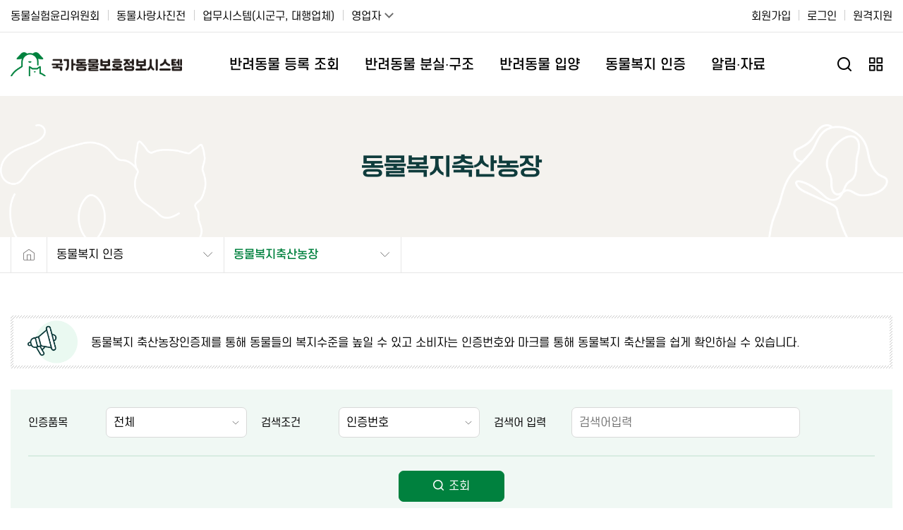

--- FILE ---
content_type: text/html; charset=UTF-8
request_url: https://www.animal.go.kr/front/awtis/certification/certificationList.do;jsessionid=d8FPTbTB83JeepWlFa80bRwZK218VMX1JL1MZNfnqiNpSNyszJkxdKOsvTsUMZiB.aniwas_servlet_front?menuNo=3000000012
body_size: 131256
content:











<!DOCTYPE html>
<html lang="ko">
	<head>
		<meta http-equiv="Content-Type" content="text/html; charset=utf-8" />
		<meta http-equiv="X-UA-Compatible" content="IE=edge" />
		<title>











국가동물보호정보시스템

	
		
	
		
		&nbsp;동물복지축산농장
		
	

</title>
		






<meta http-equiv="X-UA-Compatible" content="IE=edge" />
<meta http-equiv="Content-Type" content="text/html; charset=UTF-8"/>
<meta name="viewport" content="width=device-width, user-scalable=no, initial-scale=1.0, maximum-scale=1.0, minimum-scale=1.0" />
<script>
var contextPath = "/front";
function getModeCookie(name) {
    var cookies = document.cookie.split(";");
    for (var i = 0; i < cookies.length; i++) {
        if (cookies[i].indexOf("=") == -1) {
            if (name == cookies[i])
                return "";
        } else {
            var crumb = cookies[i].split("=");
            if (name == crumb[0].trim())
                return unescape(crumb[1].trim());
        }
    }
};
var desktopModeTF = getModeCookie("DesktopMode");
var Scale = getModeCookie("DesktopModeScale");
var defWidth = 1250;
if (desktopModeTF == "true") {
    document
            .write('<meta name="viewport" content="width='+defWidth+', user-scalable=yes, initial-scale='+Scale+'">');
} else {
    document
            .write('<meta name="viewport" content="width=device-width, user-scalable=no, initial-scale=1.0">');
}
function desktopMode() {
    if(getModeCookie("DesktopMode") == "true"){
        setModeCookie(false);
    }else{
        setModeCookie(true);
        window.scrollTo(0, 0);
    }
    location.reload();

}
function setModeCookie(switchOn){
    var now = new Date();
    var time = now.getTime();
    time += 3600 * 1000;
    now.setTime(time);
    document.cookie ='DesktopMode='+switchOn +';';// expires=' + now.toUTCString() ;
    if(switchOn){
        document.cookie = "DesktopModeScale=" + $('html').width() / defWidth +';';// expires=' + now.toUTCString();
    }
}
</script>
<script type="text/javascript" src="/front/js/jquery-1.7.2.min.js;jsessionid=YOV7YEBoAoDRGaaGAKgz2MXAfFPW5KEzWRKONnNSmDb10HuAtzyeyCE7Ueh59vPY.aniwas_servlet_front"></script>
<script type="text/javascript" src="/front/js/jquery-ui-1.8.20.custom.min.js;jsessionid=YOV7YEBoAoDRGaaGAKgz2MXAfFPW5KEzWRKONnNSmDb10HuAtzyeyCE7Ueh59vPY.aniwas_servlet_front"></script>
<script type="text/javascript" src="/front/js/jquery.form.js;jsessionid=YOV7YEBoAoDRGaaGAKgz2MXAfFPW5KEzWRKONnNSmDb10HuAtzyeyCE7Ueh59vPY.aniwas_servlet_front"></script>
<script type="text/javascript" src="/front/js/jquery.blockUI.custom.js;jsessionid=YOV7YEBoAoDRGaaGAKgz2MXAfFPW5KEzWRKONnNSmDb10HuAtzyeyCE7Ueh59vPY.aniwas_servlet_front"></script>
<script type="text/javascript" src="/front/js/jquery.timer.js;jsessionid=YOV7YEBoAoDRGaaGAKgz2MXAfFPW5KEzWRKONnNSmDb10HuAtzyeyCE7Ueh59vPY.aniwas_servlet_front"></script>
<script type="text/javascript" src="/front/js/application.js;jsessionid=YOV7YEBoAoDRGaaGAKgz2MXAfFPW5KEzWRKONnNSmDb10HuAtzyeyCE7Ueh59vPY.aniwas_servlet_front"></script>
<script type="text/javascript" src="/front/js/message_resources/ko.js;jsessionid=YOV7YEBoAoDRGaaGAKgz2MXAfFPW5KEzWRKONnNSmDb10HuAtzyeyCE7Ueh59vPY.aniwas_servlet_front"></script>
<script type="text/javascript" src="/front/js/menu.js;jsessionid=YOV7YEBoAoDRGaaGAKgz2MXAfFPW5KEzWRKONnNSmDb10HuAtzyeyCE7Ueh59vPY.aniwas_servlet_front"></script>
<script type="text/javascript" src="/front/js/jquery.json-2.2.js;jsessionid=YOV7YEBoAoDRGaaGAKgz2MXAfFPW5KEzWRKONnNSmDb10HuAtzyeyCE7Ueh59vPY.aniwas_servlet_front"></script>
<script type="text/javascript" src="/front/js/json.min.js;jsessionid=YOV7YEBoAoDRGaaGAKgz2MXAfFPW5KEzWRKONnNSmDb10HuAtzyeyCE7Ueh59vPY.aniwas_servlet_front"></script>
<script type="text/javascript" src="/front/js/jquery.smartPop.js;jsessionid=YOV7YEBoAoDRGaaGAKgz2MXAfFPW5KEzWRKONnNSmDb10HuAtzyeyCE7Ueh59vPY.aniwas_servlet_front"></script>
<script type="text/javascript" src="/front/js/jcarousellite_1.0.1.js;jsessionid=YOV7YEBoAoDRGaaGAKgz2MXAfFPW5KEzWRKONnNSmDb10HuAtzyeyCE7Ueh59vPY.aniwas_servlet_front"></script>
<script type="text/javascript" src="/front/js/jquery.mousewheel.js;jsessionid=YOV7YEBoAoDRGaaGAKgz2MXAfFPW5KEzWRKONnNSmDb10HuAtzyeyCE7Ueh59vPY.aniwas_servlet_front"></script>
<script type="text/javascript" src="/front/js/form.js;jsessionid=YOV7YEBoAoDRGaaGAKgz2MXAfFPW5KEzWRKONnNSmDb10HuAtzyeyCE7Ueh59vPY.aniwas_servlet_front"></script>


<link rel="stylesheet" href="/front/css/sub.css;jsessionid=YOV7YEBoAoDRGaaGAKgz2MXAfFPW5KEzWRKONnNSmDb10HuAtzyeyCE7Ueh59vPY.aniwas_servlet_front?v=20210730" />
<link rel="stylesheet" href="/front/css/bbs.css;jsessionid=YOV7YEBoAoDRGaaGAKgz2MXAfFPW5KEzWRKONnNSmDb10HuAtzyeyCE7Ueh59vPY.aniwas_servlet_front" />
<script type="text/javascript" src="/front/js/jquery-1.11.0.min.js;jsessionid=YOV7YEBoAoDRGaaGAKgz2MXAfFPW5KEzWRKONnNSmDb10HuAtzyeyCE7Ueh59vPY.aniwas_servlet_front"></script>
<script type="text/javascript" src="/front/js/common.js;jsessionid=YOV7YEBoAoDRGaaGAKgz2MXAfFPW5KEzWRKONnNSmDb10HuAtzyeyCE7Ueh59vPY.aniwas_servlet_front"></script>
<script type="text/javascript" src="/front/js/main.js;jsessionid=YOV7YEBoAoDRGaaGAKgz2MXAfFPW5KEzWRKONnNSmDb10HuAtzyeyCE7Ueh59vPY.aniwas_servlet_front"></script>



		<script type="text/javascript">
			$(function() {
			    //조회버튼
			    $("#searchButton").on("click", function(){

			      //hslee 2019.03.21 검색어 체크 추가
			        if($("#searchText").val().length > 0){
			            var keyword = $("#searchText").val().replace(/ /g,'');
			            keyword = keyword.replace(/ /g,'');

			            if(keyword == ''){
			                alert("올바른 검색어를 입력해 주십시오.");
			                $("#searchText").focus();
			                $("#searchText").select();
			                return;
			            }
			        }

			        //hslee 2019.06.11 특수문자 입력 체크 로직 추가
			        if(isIncludeSpecialCharExcMinus($("#searchText").val())){
			            alert('검색어는 특수문자를 입력할 수 없습니다.');
			            $("#searchText").focus();
			            return;
			        }

			        $("input[name='page']").val(1);
			        $("#searchList").attr("onsubmit","");
			        $("#searchList").submit();
			    });

			    $("#searchCombo").val("");
			    if(""!="") $("#searchColumn").val("");
			    $("#searchText").val("");

			    /* JYJ 2019.08.23 엔터 검색 추가 */
			    $("#searchText").keydown(function (event) {
			        if (event.keyCode == 13) {
			            $("#searchButton").trigger("click");
			        }
			    });

			    $("#excel_button").click(function(){
			        var $form = $("<form></form>").attr("method", "get").attr("action", "/front/awtis/certification/poiExcel.do;jsessionid=YOV7YEBoAoDRGaaGAKgz2MXAfFPW5KEzWRKONnNSmDb10HuAtzyeyCE7Ueh59vPY.aniwas_servlet_front");
			        var $searchCombo = $("<input>").attr("name", "searchCombo").attr("value", $("#searchCombo").val());
			        var $searchColumn = $("<input>").attr("name", "searchColumn").attr("value", $("#searchColumn").val());
			        var $searchText = $("<input>").attr("name", "searchText").attr("value", $("#searchText").val());

			        $form.append($searchCombo).append($searchColumn).append($searchText);

			        $("body").append($form);

					$form.submit();

					$form.remove();
			    });

			});
		    //보안취약점 위배사항으로 get->post 방식변경
		    function moveUrl(seq){
		        var $moveForm = $("#searchList");
		        $("#regNo",$moveForm).val(seq);
		        $("#searchList").attr("onsubmit","");
		        $("#searchList").attr("action","certificationDtl.do");
		        $("#searchList").submit();
		    }

			function viewLabel(e) {
	    		$(e).parent().find('label').removeClass('placeholderLabel');
		    	$(e).parent().find('label').addClass('placeholderLabel_on');
			}

			function noviewLabel(e) {
				if($(e).val() =="")
				{
					$(e).parent().find('label').removeClass('placeholderLabel_on');
					$(e).parent().find('label').addClass('placeholderLabel');
				}
			}
		</script>
		<style>
			.placeholderLabel {
				position: absolute;
				padding-left: 10px;
				transition: all .5s;
				font-size: 16px;
			}

			.placeholderLabel_on {
				display:none;
			}
		</style>
	</head>

	<body>
	    








 

   <link rel="shortcut icon" href="/front/images/common/favicon.ico;jsessionid=YOV7YEBoAoDRGaaGAKgz2MXAfFPW5KEzWRKONnNSmDb10HuAtzyeyCE7Ueh59vPY.aniwas_servlet_front">
   <link rel="stylesheet" type="text/css" href="/front/css/font.css;jsessionid=YOV7YEBoAoDRGaaGAKgz2MXAfFPW5KEzWRKONnNSmDb10HuAtzyeyCE7Ueh59vPY.aniwas_servlet_front" />
   <link rel="stylesheet" type="text/css" href="/front/css/swiper.css;jsessionid=YOV7YEBoAoDRGaaGAKgz2MXAfFPW5KEzWRKONnNSmDb10HuAtzyeyCE7Ueh59vPY.aniwas_servlet_front" />
   <link rel="stylesheet" type="text/css" href="/front/css/base.css;jsessionid=YOV7YEBoAoDRGaaGAKgz2MXAfFPW5KEzWRKONnNSmDb10HuAtzyeyCE7Ueh59vPY.aniwas_servlet_front?v=202505071831" />
   <link rel="stylesheet" type="text/css" href="/front/css/layout.css;jsessionid=YOV7YEBoAoDRGaaGAKgz2MXAfFPW5KEzWRKONnNSmDb10HuAtzyeyCE7Ueh59vPY.aniwas_servlet_front?v=202505071830" />
   <link rel="stylesheet" type="text/css" href="/front/css/main.css;jsessionid=YOV7YEBoAoDRGaaGAKgz2MXAfFPW5KEzWRKONnNSmDb10HuAtzyeyCE7Ueh59vPY.aniwas_servlet_front?v=202505071830" />
   <link rel="stylesheet" type="text/css" href="/front/css/style.css;jsessionid=YOV7YEBoAoDRGaaGAKgz2MXAfFPW5KEzWRKONnNSmDb10HuAtzyeyCE7Ueh59vPY.aniwas_servlet_front?v=202505071830" />
   <link rel="stylesheet" type="text/css" href="/front/css/responsive.css;jsessionid=YOV7YEBoAoDRGaaGAKgz2MXAfFPW5KEzWRKONnNSmDb10HuAtzyeyCE7Ueh59vPY.aniwas_servlet_front?v=202505071830" />

   <script src='/front/js/jquery.min.js;jsessionid=YOV7YEBoAoDRGaaGAKgz2MXAfFPW5KEzWRKONnNSmDb10HuAtzyeyCE7Ueh59vPY.aniwas_servlet_front'> </script>
   <script src='/front/js/swiper.min.js;jsessionid=YOV7YEBoAoDRGaaGAKgz2MXAfFPW5KEzWRKONnNSmDb10HuAtzyeyCE7Ueh59vPY.aniwas_servlet_front'> </script>
   <script src='/front/js/colorbox.min.js;jsessionid=YOV7YEBoAoDRGaaGAKgz2MXAfFPW5KEzWRKONnNSmDb10HuAtzyeyCE7Ueh59vPY.aniwas_servlet_front'> </script>

   <script defer="defer" src='/front/js/base.js;jsessionid=YOV7YEBoAoDRGaaGAKgz2MXAfFPW5KEzWRKONnNSmDb10HuAtzyeyCE7Ueh59vPY.aniwas_servlet_front'> </script>


<style>

.right_banner {
  position: absolute;
  top: 250px;
/*   -webkit-transform: translateY(-50%); */
/*   -ms-transform: translateY(-50%); */
/*   transform: translateY(-50%); */
  right:calc(50% - 740px); /* right:calc(50% - social bar width/2) */
  z-index : 99999999;
  background-color: #dd4b39; /*#3B5998 #55ACEE #dd4b39 #007bb5 #bb0000*/
}


.right_banner a {
  display: block;
  text-align: center;
  padding: 10px;
  transition: all 0.3s ease;
  color: white;
  font-size: 15px;
}


@media screen and (max-width:768px){
.right_banner {
/*   display: none; */
	right: 10px; /* right:calc(50% - social bar width/2) */
  }
  
.right_banner a {
  display: block;
  text-align: center;
  padding: 5px;
  transition: all 0.3s ease;
  color: white;
  font-size: 11px;
  }
}

.right_banner a:hover {
  background-color: #000;
}

.right_banner .a2 {
  background-color: #3B5998; /*#3B5998 #55ACEE #dd4b39 #007bb5 #bb0000*/
}

.right_banner .a2:hover {
  background-color: #000;
}

.right_banner .a3 {
  background-color: #007bb5; /*#3B5998 #55ACEE #dd4b39 #007bb5 #bb0000*/
}

</style>

<script>

$(function() {
    var currentPosition = parseInt($(".right_banner").css("top"));
    $(window).scroll(function() {
      var position = $(window).scrollTop();
      if(position < 200){
    	  position = 200;
      }
      $(".right_banner").stop().animate({"top":position+currentPosition},1000);
    });
});

//RFID검색
function fnBtnRfid(){
    var searchType = $("#searchType").val();
    var searchText = $("#searchText").val();

    if(searchText == ""){
        alert("등록번호, RFID를 입력하세요.");
        $("#searchText").focus();
        return false;
    }
    $("#searchFrmHeader").attr("onsubmit","");
    $("#searchFrmHeader").attr("action","/front/awtis/record/searchRrecordConfirm.do");
    $("#searchFrmHeader").submit();
}

function openRegAnimalModify(){
    window.open("/front/popup_reg_animal_modify.do","popup_open","left=100, top=100,width=970,height=600, toolbar=no, menubar=no, statusbar=no, scrollbars=yes, resizable=no");
}

function subName(str){
    var substr = '';
    if(str.length > 13){
        substr = str.substr(0,13)+'...';
    }else{
        substr = str;   
    }
    return substr;
}

function subName1(str){
    var substr = '';
    if(str.length > 5){
        substr = str.substr(0,5)+'...';
    }else{
        substr = str;   
    }
    return substr;
}

function ScrollTop(){
	self.window.scroll(0,0);
}

setTimeout(() => {
	$(".icon-link").off("click");
},"1000");

</script>
    <!--  header  -->
    <script>
    console.table("");
    console.table("");
    </script>

    <header class="header" id="header">
        <!--  global menu  -->
        <div class="top-utile-new">
            <strong class="blind">글로벌메뉴</strong>
            <div class="container">
                <ul class="site-link">
                    <li><a href="https://www.animal.go.kr/aec/index.do" target="_blank" class="icon-link" title="새창열림">동물실험윤리위원회</a></li>
                    <li><a href="https://www.animal.go.kr/front/pssrp/index.do" target="_blank" class="icon-link" title="새창열림">동물사랑사진전</a></li>
                    <li><a href="https://www.animal.go.kr/login/login_index.jsp" target="_blank" class="icon-link" title="새창열림">업무시스템<span>(시군구, 대행업체)</span></a></li>
                    
					
					
                    <li><a class="dropdown nav-item" id="upNavi0" href="javascript:void(0)" aria-haspopup="true" aria-expanded="false">영업자</a>
                        <ul>
					   
					

					   
					                     
                            <li><a  href="/front/awtis/business/reqBsnInfoView.do?menuNo=8000500004">영업자 권한 신청내역</a></li>
					
					

					   
					                     
                            <li><a  href="/front/awtis/business/bsnDlngDtlsList.do?menuNo=8000500001">영업자 실적 등록</a></li>
					
					

					   
					                     
                            <li><a  href="/front/awtis/shop/salesList.do?menuNo=5000000023">반려동물 영업자 안내</a></li>
					
					

					   
					                     
                            <li><a  href="/front/community/show.do?boardId=contents&seq=310105&menuNo=5000000017">무선식별장치 공급업체</a></li>
					
					

					   
					                     
                            <li><a onfocusout='$(".nav-item.active").click();$("#upNavi0").focus();' href="/front/awtis/shop/hospitalList.do?menuNo=5000000026">전국 동물병원 조회</a></li>
					
                        </ul>
                    </li>
					
					

                </ul>
                <ul class="utile-menu">
               		
		    			
			    		
			    			<li><a href="/front/awtis/join/joinInfo.do?menuNo=8000200008" class="icon-signup">회원가입</a></li>
			    			<li><a href="/front/awtis/login/login.do?menuNo=8000200006" class="icon-signin">로그인</a></li>
			    		
			    	
                    <li><a href="http://sup2.meatwatch.go.kr?menuNo=8000300010" class="icon-remote" target="_blank" title="새창열림">원격지원</a></li>
                </ul>
            </div>
        </div><!--//  global menu  -->        

        <div class="container">
            <h1 class="logo" id="logo">
                <a href="/front/index.do" title="국가동물보호정보시스템 메인으로 이동">
                    <span>국가동물보호정보시스템</span>
                </a>
            </h1>
            <!--  GNB  -->
            <nav class="gnb" id="gnb">
                <h2 class="blind">메인메뉴</h2>
                <div class="nav">
                    <ul>
		        		
		        			
		        			
			                
			                
			                
			                


			                <li class="nav-item" id="navi0">
			                	
			                		
			                            
			                            <a href="javascript:void(0);" id="mImgNavi0" class="nav-link" >
			                            	<span>반려동물 등록 조회</span>
			                            </a>
			                            <div class="sub-menu-new">
						                    <div class="container">
						                        <div class="sub-title">
						                            <span>반려동물 등록 조회</span>
						                        </div>
                                                <div class="wrap">
						                        <ul>
			                        
			                        
			                        
			                	
			                		
			                        
                                        <!-- 웹접근성 백승엽 20250512 -->
                                        <!-- <li > -->
                        	            
                                            
                                            
                                                <li>
                                            
                                        
                                            <a href="/front/community/show.do?boardId=contents&seq=66&menuNo=2000000016">반려동물 등록</a>
                                            <ol>
                                                
                                                	<!-- 웹접근성 백승엽 20250512 -->
                                                    <!-- <li> -->
                                                    <li >
                                                        
                                                        
                                                        
                                                        
                                                            
                                                            
                                                                <a href="/front/community/show.do?boardId=contents&seq=66&menuNo=2000000016">동물등록제도 안내</a>
                                                        
                                                    </li>
                                                
                                                	<!-- 웹접근성 백승엽 20250512 -->
                                                    <!-- <li> -->
                                                    <li >
                                                        
                                                        
                                                        
                                                        
                                                            
                                                            
                                                                <a href="/front/awtis/record/recordAgencyList.do?menuNo=2000000002">동물등록 대행기관 조회</a>
                                                        
                                                    </li>
                                                
                                                	<!-- 웹접근성 백승엽 20250512 -->
                                                    <!-- <li> -->
                                                    <li >
                                                        
                                                        
                                                        
                                                        
                                                            
                                                                <a  target="_blank" href="https://eminwon.qia.go.kr/intro/Quarantine/MicronoSearch.jsp?menuNo=2000000017">해외동물등록번호 조회</a>
                                                            
                                                            
                                                        
                                                    </li>
                                                
                                                	<!-- 웹접근성 백승엽 20250512 -->
                                                    <!-- <li> -->
                                                    <li >
                                                        
                                                        
                                                        
                                                        
                                                            
                                                            
                                                                <a href="/front/awtis/faq/faqList.do?menuNo=2000000021">자주하는 질문</a>
                                                        
                                                    </li>
                                                
                                            </ol>
                                        </li>
			                        
			                        
			                	
			                		
			                        
                                        <!-- 웹접근성 백승엽 20250512 -->
                                        <!-- <li > -->
                        	            
                                            
                                            
                                                <li>
                                            
                                        
                                            <a href="/front/awtis/record/recordConfirmList.do?menuNo=2000000011">반려동물 등록 조회</a>
                                            <ol>
                                                
                                                	<!-- 웹접근성 백승엽 20250512 -->
                                                    <!-- <li> -->
                                                    <li >
                                                        
                                                        
                                                        
                                                        
                                                            
                                                            
                                                                <a href="/front/awtis/record/recordConfirmList.do?menuNo=2000000011">동물등록확인</a>
                                                        
                                                    </li>
                                                
                                                	<!-- 웹접근성 백승엽 20250512 -->
                                                    <!-- <li> -->
                                                    <li >
                                                        
                                                        
                                                        
                                                        
                                                            
                                                            
                                                                <a href="/front/awtis/mypage/registAnimalList.do?menuNo=2000000015">동물등록증 출력</a>
                                                        
                                                    </li>
                                                
                                                	<!-- 웹접근성 백승엽 20250512 -->
                                                    <!-- <li> -->
                                                    <li >
                                                        
                                                        
                                                        
                                                        
                                                            
                                                            
                                                                <a href="/front/awtis/mypage/registAnimalList.do?menuNo=2000000019">등록변경 신고하기</a>
                                                        
                                                    </li>
                                                
                                            </ol>
                                        </li>
			                        
			                        
			                	
			                		
			                        
                                        <!-- 웹접근성 백승엽 20250512 -->
                                        <!-- <li  onfocusout='$(".nav-item.active").click();$("#mImgNavi0").focus();'> -->
                        	            
                                            
                                            
                                                <li>
                                            
                                        
                                            <a href="/front/awtis/fierceDog/breedingPermissionForm.do?menuNo=8000600003">맹견사육 관리</a>
                                            <ol>
                                                
                                                	<!-- 웹접근성 백승엽 20250512 -->
                                                    <!-- <li> -->
                                                    <li >
                                                        
                                                        
                                                        
                                                        
                                                            
                                                            
                                                                <a href="/front/awtis/fierceDog/breedingPermissionForm.do?menuNo=8000600003">맹견사육허가</a>
                                                        
                                                    </li>
                                                
                                                	<!-- 웹접근성 백승엽 20250512 -->
                                                    <!-- <li> -->
                                                    <li >
                                                        
                                                        
                                                        
                                                        
                                                            
                                                            
                                                                <a href="/front/awtis/fierceDog/breedingPermissionList.do?menuNo=8000600004">맹견사육허가 민원현황</a>
                                                        
                                                    </li>
                                                
                                                	<!-- 웹접근성 백승엽 20250512 -->
                                                    <!-- <li> -->
                                                    <li >
                                                        
                                                        
                                                        
                                                        
                                                            
                                                            
                                                                <a href="/front/awtis/fierceDog/incomeDeclarationFrom.do?menuNo=8000600001">맹견수입신고</a>
                                                        
                                                    </li>
                                                
                                                	<!-- 웹접근성 백승엽 20250512 -->
                                                    <!-- <li> -->
                                                    <li  onfocusout='$(".nav-item.active").click();$("#mImgNavi0").focus();'>
                                                        
                                                        
                                                        
                                                        
                                                            
                                                            
                                                                <a href="/front/awtis/fierceDog/incomeDeclarationList.do?menuNo=8000600002">맹견수입신고 민원현황</a>
                                                        
                                                    </li>
                                                
                                            </ol>
                                        </li>
			                        
			                        
						                            </ul>
                                                    <div class="bg-line">
                                                        <span></span>
                                                        <span></span>
                                                        <span></span>
                                                        <span></span>
                                                    </div>
                                                </div>
						                    </div>
						                </div>
			                        
			                	
			                </li>
			                
						
		        			
		        			
			                
			                
			                
			                


			                <li class="nav-item" id="navi1">
			                	
			                		
			                            
			                            <a href="javascript:void(0);" id="mImgNavi1" class="nav-link" >
			                            	<span>반려동물 분실·구조</span>
			                            </a>
			                            <div class="sub-menu-new">
						                    <div class="container">
						                        <div class="sub-title">
						                            <span>반려동물 분실·구조</span>
						                        </div>
                                                <div class="wrap">
						                        <ul>
			                        
			                        
			                        
			                	
			                		
			                        
                                        <!-- 웹접근성 백승엽 20250512 -->
                                        <!-- <li > -->
                        	            
                                            
                                            
                                                <li>
                                            
                                        
                                            <a href="/front/awtis/loss/lossList.do?menuNo=1000100000">반려동물 분실 신고</a>
                                            <ol>
                                                
                                            </ol>
                                        </li>
			                        
			                        
			                	
			                		
			                        
                                        <!-- 웹접근성 백승엽 20250512 -->
                                        <!-- <li > -->
                        	            
                                            
                                            
                                                <li>
                                            
                                        
                                            <a href="/front/awtis/public/publicList.do?menuNo=1000000055">보호센터 보호동물</a>
                                            <ol>
                                                
                                            </ol>
                                        </li>
			                        
			                        
			                	
			                		
			                        
                                        <!-- 웹접근성 백승엽 20250512 -->
                                        <!-- <li  onfocusout='$(".nav-item.active").click();$("#mImgNavi1").focus();'> -->
                        	            
                                            
                                                <li onfocusout='$(".nav-item.active").click();$("#mImgNavi1").focus();'>
                                            
                                            
                                        
                                            <a href="/front/community/show.do?boardId=contents&seq=209&menuNo=1000000056">구조가 필요한 동물 발견시 대처 요령</a>
                                            <ol>
                                                
                                            </ol>
                                        </li>
			                        
			                        
						                            </ul>
                                                    <div class="bg-line">
                                                        <span></span>
                                                        <span></span>
                                                        <span></span>
                                                        <span></span>
                                                    </div>
                                                </div>
						                    </div>
						                </div>
			                        
			                	
			                </li>
			                
						
		        			
		        			
			                
			                
			                
			                


			                <li class="nav-item" id="navi2">
			                	
			                		
			                            
			                            <a href="javascript:void(0);" id="mImgNavi2" class="nav-link" >
			                            	<span>반려동물 입양</span>
			                            </a>
			                            <div class="sub-menu-new">
						                    <div class="container">
						                        <div class="sub-title">
						                            <span>반려동물 입양</span>
						                        </div>
                                                <div class="wrap">
						                        <ul>
			                        
			                        
			                        
			                	
			                		
			                        
                                        <!-- 웹접근성 백승엽 20250512 -->
                                        <!-- <li > -->
                        	            
                                            
                                            
                                                <li>
                                            
                                        
                                            <a href="/front/community/show.do?boardId=contents&seq=53&menuNo=1000000058">입양 안내</a>
                                            <ol>
                                                
                                            </ol>
                                        </li>
			                        
			                        
			                	
			                		
			                        
                                        <!-- 웹접근성 백승엽 20250512 -->
                                        <!-- <li > -->
                        	            
                                            
                                            
                                                <li>
                                            
                                        
                                            <a href="/front/awtis/protection/protectionList.do?menuNo=1000000060">입양대상 동물</a>
                                            <ol>
                                                
                                            </ol>
                                        </li>
			                        
			                        
			                	
			                		
			                        
                                        <!-- 웹접근성 백승엽 20250512 -->
                                        <!-- <li > -->
                        	            
                                            
                                            
                                                <li>
                                            
                                        
                                            <a href="/front/awtis/public/publicAllList.do?menuNo=1000000064">보호종료 동물</a>
                                            <ol>
                                                
                                            </ol>
                                        </li>
			                        
			                        
			                	
			                		
			                        
                                        <!-- 웹접근성 백승엽 20250512 -->
                                        <!-- <li > -->
                        	            
                                            
                                            
                                                <li>
                                            
                                        
                                            <a href="/front/awtis/nsaAdopt/nsaAdoptList.do?menuNo=1000400000">국가봉사동물 입양</a>
                                            <ol>
                                                
                                            </ol>
                                        </li>
			                        
			                        
			                	
			                		
			                        
                                        <!-- 웹접근성 백승엽 20250512 -->
                                        <!-- <li  onfocusout='$(".nav-item.active").click();$("#mImgNavi2").focus();'> -->
                        	            
                                            
                                                <li onfocusout='$(".nav-item.active").click();$("#mImgNavi2").focus();'>
                                            
                                            
                                        
                                            <a href="/front/awtis/stat/desertionStat.do?menuNo=1000500000">동물 구조 입양 통계</a>
                                            <ol>
                                                
                                            </ol>
                                        </li>
			                        
			                        
						                            </ul>
                                                    <div class="bg-line">
                                                        <span></span>
                                                        <span></span>
                                                        <span></span>
                                                        <span></span>
                                                    </div>
                                                </div>
						                    </div>
						                </div>
			                        
			                	
			                </li>
			                
						
		        			
						
		        			
		        			
			                
			                
			                
			                


			                <li class="nav-item" id="navi4">
			                	
			                		
			                            
			                            <a href="javascript:void(0);" id="mImgNavi4" class="nav-link" >
			                            	<span>동물복지 인증</span>
			                            </a>
			                            <div class="sub-menu-new">
						                    <div class="container">
						                        <div class="sub-title">
						                            <span>동물복지 인증</span>
						                        </div>
                                                <div class="wrap">
						                        <ul>
			                        
			                        
			                        
			                	
			                		
			                        
                                        <!-- 웹접근성 백승엽 20250512 -->
                                        <!-- <li > -->
                        	            
                                            
                                            
                                                <li>
                                            
                                        
                                            <a href="/front/community/show.do?boardId=contents&seq=144&menuNo=3000000017">동물복지 개요</a>
                                            <ol>
                                                
                                            </ol>
                                        </li>
			                        
			                        
			                	
			                		
			                        
                                        <!-- 웹접근성 백승엽 20250512 -->
                                        <!-- <li > -->
                        	            
                                            
                                            
                                                <li>
                                            
                                        
                                            <a href="/front/community/show.do?boardId=contents&seq=170&menuNo=3000000018">동물복지 축산인증제 소개</a>
                                            <ol>
                                                
                                            </ol>
                                        </li>
			                        
			                        
			                	
			                		
			                        
                                        <!-- 웹접근성 백승엽 20250512 -->
                                        <!-- <li > -->
                        	            
                                            
                                            
                                                <li>
                                            
                                        
                                            <a href="/front/community/show.do?boardId=contents&seq=79&menuNo=3000000019">인증절차</a>
                                            <ol>
                                                
                                            </ol>
                                        </li>
			                        
			                        
			                	
			                		
			                        
                                        <!-- 웹접근성 백승엽 20250512 -->
                                        <!-- <li > -->
                        	            
                                            
                                            
                                                <li>
                                            
                                        
                                            <a href="/front/community/show.do?boardId=contents&seq=131&menuNo=3000000020">인증표시</a>
                                            <ol>
                                                
                                            </ol>
                                        </li>
			                        
			                        
			                	
			                		
			                        
                                        <!-- 웹접근성 백승엽 20250512 -->
                                        <!-- <li > -->
                        	            
                                            
                                            
                                                <li>
                                            
                                        
                                            <a href="/front/awtis/certification/certificationList.do?menuNo=3000000012">동물복지축산농장</a>
                                            <ol>
                                                
                                            </ol>
                                        </li>
			                        
			                        
			                	
			                		
			                        
                                        <!-- 웹접근성 백승엽 20250512 -->
                                        <!-- <li > -->
                        	            
                                            
                                            
                                                <li>
                                            
                                        
                                            <a href="/front/awtis/certification/certificationApplicationList.do?menuNo=3000000028">동물복지축산농장 인증신청</a>
                                            <ol>
                                                
                                            </ol>
                                        </li>
			                        
			                        
			                	
			                		
			                        
                                        <!-- 웹접근성 백승엽 20250512 -->
                                        <!-- <li > -->
                        	            
                                            
                                                <li onfocusout='$(".nav-item.active").click();$("#mImgNavi4").focus();'>
                                            
                                            
                                        
                                            <a href="/front/awtis/faq/faqList.do?FaqType=FAQ0008&menuNo=3000000026">자주하는 질문</a>
                                            <ol>
                                                
                                            </ol>
                                        </li>
			                        
			                        
			                	
			                		
			                        
                                        <!-- 웹접근성 백승엽 20250512 -->
                                        <!-- <li  onfocusout='$(".nav-item.active").click();$("#mImgNavi4").focus();'> -->
                        	            
                                            
                                            
                                                <li>
                                            
                                        
                                            <a href="/front/community/index.do?boardId=epis_ref&menuNo=3000000027">자료실</a>
                                            <ol>
                                                
                                            </ol>
                                        </li>
			                        
			                        
						                            </ul>
                                                    <div class="bg-line">
                                                        <span></span>
                                                        <span></span>
                                                        <span></span>
                                                        <span></span>
                                                    </div>
                                                </div>
						                    </div>
						                </div>
			                        
			                	
			                </li>
			                
						
		        			
		        			
			                
			                
			                
			                


			                <li class="nav-item" id="navi5">
			                	
			                		
			                            
			                            <a href="javascript:void(0);" id="mImgNavi5" class="nav-link" >
			                            	<span>알림·자료</span>
			                            </a>
			                            <div class="sub-menu-new">
						                    <div class="container">
						                        <div class="sub-title">
						                            <span>알림·자료</span>
						                        </div>
                                                <div class="wrap">
						                        <ul>
			                        
			                        
			                        
			                	
			                		
			                        
                                        <!-- 웹접근성 백승엽 20250512 -->
                                        <!-- <li > -->
                        	            
                                            
                                            
                                                <li>
                                            
                                        
                                            <a href="/front/community/index.do?boardId=boardID06&menuNo=5000100000">공지사항</a>
                                            <ol>
                                                
                                            </ol>
                                        </li>
			                        
			                        
			                	
			                		
			                        
                                        <!-- 웹접근성 백승엽 20250512 -->
                                        <!-- <li > -->
                        	            
                                            
                                            
                                                <li>
                                            
                                        
                                            <a href="/front/community/index.do?boardId=boardID07&menuNo=5000200000">홍보자료</a>
                                            <ol>
                                                
                                            </ol>
                                        </li>
			                        
			                        
			                	
			                		
			                        
                                        <!-- 웹접근성 백승엽 20250512 -->
                                        <!-- <li > -->
                        	            
                                            
                                            
                                                <li>
                                            
                                        
                                            <a href="/front/community/index.do?boardId=boardID03&menuNo=5000300000">동물보호복지 실태조사</a>
                                            <ol>
                                                
                                            </ol>
                                        </li>
			                        
			                        
			                	
			                		
			                        
                                        <!-- 웹접근성 백승엽 20250512 -->
                                        <!-- <li > -->
                        	            
                                            
                                            
                                                <li>
                                            
                                        
                                            <a href="/front/awtis/relevant/relevantList.do?menuNo=5000000014">지자체 담당부서 안내</a>
                                            <ol>
                                                
                                            </ol>
                                        </li>
			                        
			                        
			                	
			                		
			                        
                                        <!-- 웹접근성 백승엽 20250512 -->
                                        <!-- <li > -->
                        	            
                                            
                                            
                                                <li>
                                            
                                        
                                            <a href="/front/awtis/vworld/vworldMap.do?menuNo=5000000027">동물병원 동물보호센터 위치정보서비스</a>
                                            <ol>
                                                
                                            </ol>
                                        </li>
			                        
			                        
			                	
			                		
			                        
                                        <!-- 웹접근성 백승엽 20250512 -->
                                        <!-- <li > -->
                        	            
                                            
                                            
                                                <li>
                                            
                                        
                                            <a href="/front/awtis/institution/institutionList.do?menuNo=1000000059">동물보호센터 안내</a>
                                            <ol>
                                                
                                            </ol>
                                        </li>
			                        
			                        
			                	
			                		
			                        
                                        <!-- 웹접근성 백승엽 20250512 -->
                                        <!-- <li > -->
                        	            
                                            
                                            
                                                <li>
                                            
                                        
                                            <a href="/front/awtis/institution/prvateAnimalFcltyDclrAplyList.do?menuNo=1000000062">민간동물보호시설 안내</a>
                                            <ol>
                                                
                                                	<!-- 웹접근성 백승엽 20250512 -->
                                                    <!-- <li> -->
                                                    <li >
                                                        
                                                        
                                                        
                                                        
                                                            
                                                            
                                                                <a href="/front/awtis/institution/prvateAnimalFcltyDclrAplyList.do?menuNo=1000000061">민간동물보호시설 신고</a>
                                                        
                                                    </li>
                                                
                                                	<!-- 웹접근성 백승엽 20250512 -->
                                                    <!-- <li> -->
                                                    <li >
                                                        
                                                        
                                                        
                                                        
                                                            
                                                            
                                                                <a href="/front/awtis/institution/prvateAnimalFcltyDclrAplyView.do?menuNo=1000000063">민간동물보호시설 신청내역</a>
                                                        
                                                    </li>
                                                
                                            </ol>
                                        </li>
			                        
			                        
			                	
			                		
			                        
                                        <!-- 웹접근성 백승엽 20250512 -->
                                        <!-- <li  onfocusout='$(".nav-item.active").click();$("#mImgNavi5").focus();'> -->
                        	            
                                            
                                                <li onfocusout='$(".nav-item.active").click();$("#mImgNavi5").focus();'>
                                            
                                            
                                        
                                            <a href="/front/awtis/roadCat/roadCatList.do?menuNo=5000000025">길고양이 중성화사업</a>
                                            <ol>
                                                
                                            </ol>
                                        </li>
			                        
			                        
						                            </ul>
                                                    <div class="bg-line">
                                                        <span></span>
                                                        <span></span>
                                                        <span></span>
                                                        <span></span>
                                                    </div>
                                                </div>
						                    </div>
						                </div>
			                        
			                	
			                </li>
			                
						
                    </ul>
                </div>
            </nav><!--// GNB  -->
            <div class="icon-menu">
                <!--  통합검색  -->
                <div class="total-search">
                    <a href="javascript:void(0)" class="btn-total-search" title="통합검색 열기"></a>
                    <form id="searchFrmHeader" name="searchFrmHeader" action="/itrinity/search.s" method="post"><input type="hidden" name="csSignature" value="YFxX21uU/n5zmVovs2Os6Q==" />

			    		<fieldset>
							<legend>통합검색</legend>
							<div class="form-wrap">
								<h2 class="tit">통합검색</h2>
								<div class="input-wrap">
									<label for="pQuery_tmp" style="width: 0px;height: 0px;display:block;overflow: hidden;">검색어를 입력해주세요</label>
									<input type="text" class="form-control size-lg" title="검색어를 입력해주세요" name="pQuery_tmp" id="pQuery_tmp" placeholder="검색어를 입력해주세요">
									<button type="submit" class="btn-submit">검색</button>
								</div>
				            </div>
				            <a href="#none" class="btn-close">검색닫기</a>
				        </fieldset>
					</form>
                </div><!--//  통합검색  -->
                <a href="/front/awtis/sitemap/sitemap.do?menuNo=8000200002" class="btn-sitemap btn-mnav" title="사이트맵 보기"></a>
            </div>
            <div class="m-gnb-new">
                <div class="m-head">
                    <div class="top-wrap">
                        <div class="logo"></div>
                        <a href="javascript:void(0)" class="btn-close"><span>모바일메뉴 닫기</span></a>
                    </div>
                    <div class="utile">
                        <ul>
                    
	    			
		    		
		    			<li><a href="/front/awtis/join/joinInfo.do?menuNo=8000200008" class="icon-signup">회원가입</a></li>
		    			<li><a href="/front/awtis/login/login.do?menuNo=8000200006" class="icon-signin">로그인</a></li>
		    		
		    		
				<li><a href="/front/awtis/sitemap/sitemap.do?menuNo=8000200002" class="icon-sitemap">사이트맵</a></li>
                        </ul>
                    </div>
                </div>
                <div class="m-menu">
                
                    
                    
                    
                    
                    
                    
                    <ul>
                        <li>
                            <a href="javascript:void(0)" class="toggle" aria-expanded="false">반려동물 등록 조회</a>
                            <ul aria-hidden="true">
                               
                                   <li>
                                       

                                       
                                       
                                           <a href="javascript:void(0)" class="toggle" aria-expanded="false">반려동물 등록</a>
                                           <ul aria-hidden="true">
                                                 
                                                     
                                                     
														
														                                                         
                                                             
                                                             
                                                                 <!-- <li><a href="/front/community/show.do?boardId=contents&seq=66&menuNo=2000000016"> 동물등록제도 안내</a></li> -->
                                                                 <li><a href="/front/community/show.do?boardId=contents&seq=66&menuNo=2000000016"> 동물등록제도 안내</a></li>
                                                             
                                                         
                                                     
                                                     
														
														                                                         
                                                             
                                                             
                                                                 <!-- <li><a href="/front/awtis/record/recordAgencyList.do?menuNo=2000000002"> 동물등록 대행기관 조회</a></li> -->
                                                                 <li><a href="/front/awtis/record/recordAgencyList.do?menuNo=2000000002"> 동물등록 대행기관 조회</a></li>
                                                             
                                                         
                                                     
                                                     
														
														                                                         
                                                             
                                                                 <li><a target="_blank" href="https://eminwon.qia.go.kr/intro/Quarantine/MicronoSearch.jsp"> 해외동물등록번호 조회</a></li>
                                                             
                                                             
                                                         
                                                     
                                                     
														
														                                                         
                                                             
                                                             
                                                                 <!-- <li><a href="/front/awtis/faq/faqList.do?menuNo=2000000021"> 자주하는 질문</a></li> -->
                                                                 <li><a href="/front/awtis/faq/faqList.do?menuNo=2000000021"> 자주하는 질문</a></li>
                                                             
                                                         
                                                     
                                                 
                                           </ul>
                                       
                                   </li>
                               
                                   <li>
                                       

                                       
                                       
                                           <a href="javascript:void(0)" class="toggle" aria-expanded="false">반려동물 등록 조회</a>
                                           <ul aria-hidden="true">
                                                 
                                                     
                                                     
														
														                                                         
                                                             
                                                             
                                                                 <!-- <li><a href="/front/awtis/record/recordConfirmList.do?menuNo=2000000011"> 동물등록확인</a></li> -->
                                                                 <li><a href="/front/awtis/record/recordConfirmList.do?menuNo=2000000011"> 동물등록확인</a></li>
                                                             
                                                         
                                                     
                                                     
														
														                                                         
                                                             
                                                             
                                                                 <!-- <li><a href="/front/awtis/mypage/registAnimalList.do?menuNo=2000000015"> 동물등록증 출력</a></li> -->
                                                                 <li><a href="/front/awtis/mypage/registAnimalList.do?menuNo=2000000015"> 동물등록증 출력</a></li>
                                                             
                                                         
                                                     
                                                     
														
														                                                         
                                                             
                                                             
                                                                 <!-- <li><a href="/front/awtis/mypage/registAnimalList.do?menuNo=2000000019"> 등록변경 신고하기</a></li> -->
                                                                 <li><a href="/front/awtis/mypage/registAnimalList.do?menuNo=2000000019"> 등록변경 신고하기</a></li>
                                                             
                                                         
                                                     
                                                 
                                           </ul>
                                       
                                   </li>
                               
                                   <li>
                                       

                                       
                                       
                                           <a href="javascript:void(0)" class="toggle" aria-expanded="false">맹견사육 관리</a>
                                           <ul aria-hidden="true">
                                                 
                                                     
                                                     
														
														                                                         
                                                             
                                                             
                                                                 <!-- <li><a href="/front/awtis/fierceDog/breedingPermissionForm.do?menuNo=8000600003"> 맹견사육허가</a></li> -->
                                                                 <li><a href="/front/awtis/fierceDog/breedingPermissionForm.do?menuNo=8000600003"> 맹견사육허가</a></li>
                                                             
                                                         
                                                     
                                                     
														
														                                                         
                                                             
                                                             
                                                                 <!-- <li><a href="/front/awtis/fierceDog/breedingPermissionList.do?menuNo=8000600004"> 맹견사육허가 민원현황</a></li> -->
                                                                 <li><a href="/front/awtis/fierceDog/breedingPermissionList.do?menuNo=8000600004"> 맹견사육허가 민원현황</a></li>
                                                             
                                                         
                                                     
                                                     
														
														                                                         
                                                             
                                                             
                                                                 <!-- <li><a href="/front/awtis/fierceDog/incomeDeclarationFrom.do?menuNo=8000600001"> 맹견수입신고</a></li> -->
                                                                 <li><a href="/front/awtis/fierceDog/incomeDeclarationFrom.do?menuNo=8000600001"> 맹견수입신고</a></li>
                                                             
                                                         
                                                     
                                                     
														
														                                                         
                                                             
                                                             
                                                                 <!-- <li><a href="/front/awtis/fierceDog/incomeDeclarationList.do?menuNo=8000600002"> 맹견수입신고 민원현황</a></li> -->
                                                                 <li><a href="/front/awtis/fierceDog/incomeDeclarationList.do?menuNo=8000600002"> 맹견수입신고 민원현황</a></li>
                                                             
                                                         
                                                     
                                                 
                                           </ul>
                                       
                                   </li>
                               

                            </ul>
                        </li>
                    </ul>
                    
                
                    
                    
                    
                    
                    
                    
                    <ul>
                        <li>
                            <a href="javascript:void(0)" class="toggle" aria-expanded="false">반려동물 분실·구조</a>
                            <ul aria-hidden="true">
                               
                                   <li>
                                       

                                       
                                           <!-- <a href="/front/awtis/loss/lossList.do?menuNo=1000100000" >반려동물 분실 신고</a> -->
                                           <a href="/front/awtis/loss/lossList.do?menuNo=1000100000" >반려동물 분실 신고</a>
                                       
                                       
                                   </li>
                               
                                   <li>
                                       

                                       
                                           <!-- <a href="/front/awtis/loss/lossList.do?menuNo=1000100000" >보호센터 보호동물</a> -->
                                           <a href="/front/awtis/public/publicList.do?menuNo=1000000055" >보호센터 보호동물</a>
                                       
                                       
                                   </li>
                               
                                   <li>
                                       

                                       
                                           <!-- <a href="/front/awtis/loss/lossList.do?menuNo=1000100000" >구조가 필요한 동물 발견시 대처 요령</a> -->
                                           <a href="/front/community/show.do?boardId=contents&seq=209&menuNo=1000000056" >구조가 필요한 동물 발견시 대처 요령</a>
                                       
                                       
                                   </li>
                               

                            </ul>
                        </li>
                    </ul>
                    
                
                    
                    
                    
                    
                    
                    
                    <ul>
                        <li>
                            <a href="javascript:void(0)" class="toggle" aria-expanded="false">반려동물 입양</a>
                            <ul aria-hidden="true">
                               
                                   <li>
                                       

                                       
                                           <!-- <a href="/front/community/show.do?boardId=contents&seq=53&menuNo=1000000058" >입양 안내</a> -->
                                           <a href="/front/community/show.do?boardId=contents&seq=53&menuNo=1000000058" >입양 안내</a>
                                       
                                       
                                   </li>
                               
                                   <li>
                                       

                                       
                                           <!-- <a href="/front/community/show.do?boardId=contents&seq=53&menuNo=1000000058" >입양대상 동물</a> -->
                                           <a href="/front/awtis/protection/protectionList.do?menuNo=1000000060" >입양대상 동물</a>
                                       
                                       
                                   </li>
                               
                                   <li>
                                       

                                       
                                           <!-- <a href="/front/community/show.do?boardId=contents&seq=53&menuNo=1000000058" >보호종료 동물</a> -->
                                           <a href="/front/awtis/public/publicAllList.do?menuNo=1000000064" >보호종료 동물</a>
                                       
                                       
                                   </li>
                               
                                   <li>
                                       

                                       
                                           <!-- <a href="/front/community/show.do?boardId=contents&seq=53&menuNo=1000000058" >국가봉사동물 입양</a> -->
                                           <a href="/front/awtis/nsaAdopt/nsaAdoptList.do?menuNo=1000400000" >국가봉사동물 입양</a>
                                       
                                       
                                   </li>
                               
                                   <li>
                                       

                                       
                                           <!-- <a href="/front/community/show.do?boardId=contents&seq=53&menuNo=1000000058" >동물 구조 입양 통계</a> -->
                                           <a href="/front/awtis/stat/desertionStat.do?menuNo=1000500000" >동물 구조 입양 통계</a>
                                       
                                       
                                   </li>
                               

                            </ul>
                        </li>
                    </ul>
                    
                
                    
                
                    
                    
                    
                    
                    
                    
                    <ul>
                        <li>
                            <a href="javascript:void(0)" class="toggle" aria-expanded="false">동물복지 인증</a>
                            <ul aria-hidden="true">
                               
                                   <li>
                                       

                                       
                                           <!-- <a href="/front/community/show.do?boardId=contents&seq=144&menuNo=3000000017" >동물복지 개요</a> -->
                                           <a href="/front/community/show.do?boardId=contents&seq=144&menuNo=3000000017" >동물복지 개요</a>
                                       
                                       
                                   </li>
                               
                                   <li>
                                       

                                       
                                           <!-- <a href="/front/community/show.do?boardId=contents&seq=144&menuNo=3000000017" >동물복지 축산인증제 소개</a> -->
                                           <a href="/front/community/show.do?boardId=contents&seq=170&menuNo=3000000018" >동물복지 축산인증제 소개</a>
                                       
                                       
                                   </li>
                               
                                   <li>
                                       

                                       
                                           <!-- <a href="/front/community/show.do?boardId=contents&seq=144&menuNo=3000000017" >인증절차</a> -->
                                           <a href="/front/community/show.do?boardId=contents&seq=79&menuNo=3000000019" >인증절차</a>
                                       
                                       
                                   </li>
                               
                                   <li>
                                       

                                       
                                           <!-- <a href="/front/community/show.do?boardId=contents&seq=144&menuNo=3000000017" >인증표시</a> -->
                                           <a href="/front/community/show.do?boardId=contents&seq=131&menuNo=3000000020" >인증표시</a>
                                       
                                       
                                   </li>
                               
                                   <li>
                                       

                                       
                                           <!-- <a href="/front/community/show.do?boardId=contents&seq=144&menuNo=3000000017" >동물복지축산농장</a> -->
                                           <a href="/front/awtis/certification/certificationList.do?menuNo=3000000012" >동물복지축산농장</a>
                                       
                                       
                                   </li>
                               
                                   <li>
                                       

                                       
                                           <!-- <a href="/front/community/show.do?boardId=contents&seq=144&menuNo=3000000017" >동물복지축산농장 인증신청</a> -->
                                           <a href="/front/awtis/certification/certificationApplicationList.do?menuNo=3000000028" >동물복지축산농장 인증신청</a>
                                       
                                       
                                   </li>
                               
                                   <li>
                                       

                                       
                                           <!-- <a href="/front/community/show.do?boardId=contents&seq=144&menuNo=3000000017" >자주하는 질문</a> -->
                                           <a href="/front/awtis/faq/faqList.do?FaqType=FAQ0008&menuNo=3000000026" >자주하는 질문</a>
                                       
                                       
                                   </li>
                               
                                   <li>
                                       

                                       
                                           <!-- <a href="/front/community/show.do?boardId=contents&seq=144&menuNo=3000000017" >자료실</a> -->
                                           <a href="/front/community/index.do?boardId=epis_ref&menuNo=3000000027" >자료실</a>
                                       
                                       
                                   </li>
                               

                            </ul>
                        </li>
                    </ul>
                    
                
                    
                    
                    
                    
                    
                    
                    <ul>
                        <li>
                            <a href="javascript:void(0)" class="toggle" aria-expanded="false">알림·자료</a>
                            <ul aria-hidden="true">
                               
                                   <li>
                                       

                                       
                                           <!-- <a href="/front/community/index.do?boardId=boardID06&menuNo=5000100000" >공지사항</a> -->
                                           <a href="/front/community/index.do?boardId=boardID06&menuNo=5000100000" >공지사항</a>
                                       
                                       
                                   </li>
                               
                                   <li>
                                       

                                       
                                           <!-- <a href="/front/community/index.do?boardId=boardID06&menuNo=5000100000" >홍보자료</a> -->
                                           <a href="/front/community/index.do?boardId=boardID07&menuNo=5000200000" >홍보자료</a>
                                       
                                       
                                   </li>
                               
                                   <li>
                                       

                                       
                                           <!-- <a href="/front/community/index.do?boardId=boardID06&menuNo=5000100000" >동물보호복지 실태조사</a> -->
                                           <a href="/front/community/index.do?boardId=boardID03&menuNo=5000300000" >동물보호복지 실태조사</a>
                                       
                                       
                                   </li>
                               
                                   <li>
                                       

                                       
                                           <!-- <a href="/front/community/index.do?boardId=boardID06&menuNo=5000100000" >지자체 담당부서 안내</a> -->
                                           <a href="/front/awtis/relevant/relevantList.do?menuNo=5000000014" >지자체 담당부서 안내</a>
                                       
                                       
                                   </li>
                               
                                   <li>
                                       

                                       
                                           <!-- <a href="/front/community/index.do?boardId=boardID06&menuNo=5000100000" >동물병원 동물보호센터 위치정보서비스</a> -->
                                           <a href="/front/awtis/vworld/vworldMap.do?menuNo=5000000027" >동물병원 동물보호센터 위치정보서비스</a>
                                       
                                       
                                   </li>
                               
                                   <li>
                                       

                                       
                                           <!-- <a href="/front/community/index.do?boardId=boardID06&menuNo=5000100000" >동물보호센터 안내</a> -->
                                           <a href="/front/awtis/institution/institutionList.do?menuNo=1000000059" >동물보호센터 안내</a>
                                       
                                       
                                   </li>
                               
                                   <li>
                                       

                                       
                                       
                                           <a href="javascript:void(0)" class="toggle" aria-expanded="false">민간동물보호시설 안내</a>
                                           <ul aria-hidden="true">
                                                 
                                                     
                                                     
														
														                                                         
                                                             
                                                             
                                                                 <!-- <li><a href="/front/awtis/institution/prvateAnimalFcltyDclrAplyList.do?menuNo=1000000062"> 민간동물보호시설 신고</a></li> -->
                                                                 <li><a href="/front/awtis/institution/prvateAnimalFcltyDclrAplyList.do?menuNo=1000000061"> 민간동물보호시설 신고</a></li>
                                                             
                                                         
                                                     
                                                     
														
														                                                         
                                                             
                                                             
                                                                 <!-- <li><a href="/front/awtis/institution/prvateAnimalFcltyDclrAplyView.do?menuNo=1000000063"> 민간동물보호시설 신청내역</a></li> -->
                                                                 <li><a href="/front/awtis/institution/prvateAnimalFcltyDclrAplyView.do?menuNo=1000000063"> 민간동물보호시설 신청내역</a></li>
                                                             
                                                         
                                                     
                                                 
                                           </ul>
                                       
                                   </li>
                               
                                   <li>
                                       

                                       
                                           <!-- <a href="/front/community/index.do?boardId=boardID06&menuNo=5000100000" >길고양이 중성화사업</a> -->
                                           <a href="/front/awtis/roadCat/roadCatList.do?menuNo=5000000025" >길고양이 중성화사업</a>
                                       
                                       
                                   </li>
                               

                            </ul>
                        </li>
                    </ul>
                    
                
                </div>
            </div>            
            <div class="m-backdrop"></div>
        </div>
	<!--
    <div class="right_banner" id="quick">
    	<a href="/front/awtis/loss/findFrm.do?menuNo=9000000001" title="유실유기동물 발견신고로 이동">유실유기동물<br>발견신고<br><font>※사진첨부필수</font>
    	</a>
    	<a class="a2" href="/front/awtis/loss/lossList.do?menuNo=9000000002" title="유실유기동물 분실신고로 이동">유실유기동물<br>분실신고
    	</a>
    	<a class="a3" href="/front/awtis/loss/24hospitalList.do?menuNo=9000000003" title="추석연휴 진료 동물병원">추석연휴 진료<br>동물병원
    	</a>
    </div> 	
	-->
    </header>
    <!--//  header  -->
	    <article>
			








 
<!-- VISUAL -->
<h2 class="blind">서브페이지 컨텐츠</h2>


<div class="page-head">
	<div class="page-tit">
		<div class="container">
			<h3>
			
				
			
				
			
				
			
				
			
				
			
				
					
					
					동물복지축산농장<br>		
				
			
				
			
				
			
				
			
			</h3>
		</div>
	</div>
	<div class="page-location">
		<div class="container"> 
			<div class="wrap">
            	<a href="/front/index.do" title="국가동물보호정보시스템 메인으로 이동" class="home"><span>홈</span></a> 
            	
            		
            		
		                <div class="drop-box">
							<a href="javascript:void(0);" class="current"><span> 동물복지 인증</span></a>
							<ul class="menu-list">
								
									
									
									
									
									
									
									
									<!--                 8번째 순번에 구조동물신고센터 위치를 위한 set작업 -->
									
									
									
									
				                												
				                            <li ><a href="/front/community/show.do;jsessionid=YOV7YEBoAoDRGaaGAKgz2MXAfFPW5KEzWRKONnNSmDb10HuAtzyeyCE7Ueh59vPY.aniwas_servlet_front?boardId=contents&seq=66&menuNo=2000000016">반려동물 등록 조회</a></li>
				                        
				                	
				                		
				                	
				                		
				                	
				                		
				                	
								
									
									
									
									
									
									
									
									<!--                 8번째 순번에 구조동물신고센터 위치를 위한 set작업 -->
									
									
									
									
				                												
				                            <li ><a href="/front/awtis/loss/lossList.do;jsessionid=YOV7YEBoAoDRGaaGAKgz2MXAfFPW5KEzWRKONnNSmDb10HuAtzyeyCE7Ueh59vPY.aniwas_servlet_front?menuNo=1000100000">반려동물 분실·구조</a></li>
				                        
				                	
				                		
				                	
				                		
				                	
				                		
				                	
								
									
									
									
									
									
									
									
									<!--                 8번째 순번에 구조동물신고센터 위치를 위한 set작업 -->
									
									
									
									
				                												
				                            <li ><a href="/front/community/show.do;jsessionid=YOV7YEBoAoDRGaaGAKgz2MXAfFPW5KEzWRKONnNSmDb10HuAtzyeyCE7Ueh59vPY.aniwas_servlet_front?boardId=contents&seq=53&menuNo=1000000058">반려동물 입양</a></li>
				                        
				                	
				                		
				                	
				                		
				                	
				                		
				                	
				                		
				                	
				                		
				                	
								
									
									
									
									
									
									
									
									<!--                 8번째 순번에 구조동물신고센터 위치를 위한 set작업 -->
									
									
									
									
				                												
				                            <li ><a href="/front/awtis/business/reqBsnInfoView.do;jsessionid=YOV7YEBoAoDRGaaGAKgz2MXAfFPW5KEzWRKONnNSmDb10HuAtzyeyCE7Ueh59vPY.aniwas_servlet_front?menuNo=8000500004">영업자</a></li>
				                        
				                	
				                		
				                	
				                		
				                	
				                		
				                	
				                		
				                	
				                		
				                	
								
									
									
									
									
									
									
									
									<!--                 8번째 순번에 구조동물신고센터 위치를 위한 set작업 -->
									
									
									
									
				                												
				                            <li ><a href="/front/community/show.do;jsessionid=YOV7YEBoAoDRGaaGAKgz2MXAfFPW5KEzWRKONnNSmDb10HuAtzyeyCE7Ueh59vPY.aniwas_servlet_front?boardId=contents&seq=144&menuNo=3000000017">동물복지 인증</a></li>
				                        
				                	
				                		
				                	
				                		
				                	
				                		
				                	
				                		
				                	
				                		
				                	
				                		
				                	
				                		
				                	
				                		
				                	
								
									
									
									
									
									
									
									
									<!--                 8번째 순번에 구조동물신고센터 위치를 위한 set작업 -->
									
									
									
									
				                												
				                            <li onfocusout='$(".page-location .drop-box .current.active").focus();$(".page-location .drop-box .current.active").click();' ><a href="/front/community/index.do;jsessionid=YOV7YEBoAoDRGaaGAKgz2MXAfFPW5KEzWRKONnNSmDb10HuAtzyeyCE7Ueh59vPY.aniwas_servlet_front?boardId=boardID06&menuNo=5000100000">알림·자료</a></li>
				                        
				                	
				                		
				                	
				                		
				                	
				                		
				                	
				                		
				                	
				                		
				                	
				                		
				                	
				                		
				                	
				                		
				                	
								
							</ul>
						</div>
						<div class="drop-box">
							<a href="javascript:void(0);" class="current">
							<!-- 현재메뉴 -->
											
									
											
									
										
											
											
												
													
												
											
										
									
											
									
										
											
											
												
													
												
											
										
									
											
									
										
											
											
												
													
												
											
										
									
											
									
										
											
											
												
													
												
											
										
									
											
									
										
											
											
												
													
														<span>동물복지축산농장</span>
														
													
												
											
										
									
											
									
										
											
											
												
													
												
											
										
									
											
									
										
											
											
												
													
												
											
										
									
											
									
										
											
											
												
													
												
											
										
									
								
							</a>
							<ul class="menu-list">
								
									
								
									
										
											
											
												
													<li class="leftbg_2depth" id="_3000000000_3000000017" >
														<a href="/front/community/show.do;jsessionid=YOV7YEBoAoDRGaaGAKgz2MXAfFPW5KEzWRKONnNSmDb10HuAtzyeyCE7Ueh59vPY.aniwas_servlet_front?boardId=contents&seq=144&menuNo=3000000017" >동물복지 개요</a>
													</li>
												
											
										
									
								
									
										
											
											
												
													<li class="leftbg_2depth" id="_3000000000_3000000018" >
														<a href="/front/community/show.do;jsessionid=YOV7YEBoAoDRGaaGAKgz2MXAfFPW5KEzWRKONnNSmDb10HuAtzyeyCE7Ueh59vPY.aniwas_servlet_front?boardId=contents&seq=170&menuNo=3000000018" >동물복지 축산인증제 소개</a>
													</li>
												
											
										
									
								
									
										
											
											
												
													<li class="leftbg_2depth" id="_3000000000_3000000019" >
														<a href="/front/community/show.do;jsessionid=YOV7YEBoAoDRGaaGAKgz2MXAfFPW5KEzWRKONnNSmDb10HuAtzyeyCE7Ueh59vPY.aniwas_servlet_front?boardId=contents&seq=79&menuNo=3000000019" >인증절차</a>
													</li>
												
											
										
									
								
									
										
											
											
												
													<li class="leftbg_2depth" id="_3000000000_3000000020" >
														<a href="/front/community/show.do;jsessionid=YOV7YEBoAoDRGaaGAKgz2MXAfFPW5KEzWRKONnNSmDb10HuAtzyeyCE7Ueh59vPY.aniwas_servlet_front?boardId=contents&seq=131&menuNo=3000000020" >인증표시</a>
													</li>
												
											
										
									
								
									
										
											
											
												
													<li class="leftbg_2depth" id="_3000000000_3000000012" >
														<a href="/front/awtis/certification/certificationList.do;jsessionid=YOV7YEBoAoDRGaaGAKgz2MXAfFPW5KEzWRKONnNSmDb10HuAtzyeyCE7Ueh59vPY.aniwas_servlet_front?menuNo=3000000012" >동물복지축산농장</a>
													</li>
												
											
										
									
								
									
										
											
											
												
													<li class="leftbg_2depth" id="_3000000000_3000000028" >
														<a href="/front/awtis/certification/certificationApplicationList.do;jsessionid=YOV7YEBoAoDRGaaGAKgz2MXAfFPW5KEzWRKONnNSmDb10HuAtzyeyCE7Ueh59vPY.aniwas_servlet_front?menuNo=3000000028" >동물복지축산농장 인증신청</a>
													</li>
												
											
										
									
								
									
										
											
											
												
													<li class="leftbg_2depth" id="_3000000000_3000000027" >
														<a href="/front/community/index.do;jsessionid=YOV7YEBoAoDRGaaGAKgz2MXAfFPW5KEzWRKONnNSmDb10HuAtzyeyCE7Ueh59vPY.aniwas_servlet_front?boardId=epis_ref&menuNo=3000000027" >자료실</a>
													</li>
												
											
										
									
								
									
										
											
											
												
													<li class="leftbg_2depth" id="_3000000000_3000000026" onfocusout='$(".page-location .drop-box .current.active").focus();$(".page-location .drop-box .current.active").click();' >
														<a href="/front/awtis/faq/faqList.do;jsessionid=YOV7YEBoAoDRGaaGAKgz2MXAfFPW5KEzWRKONnNSmDb10HuAtzyeyCE7Ueh59vPY.aniwas_servlet_front?FaqType=FAQ0008&menuNo=3000000026" >자주하는 질문</a>
													</li>
												
											
										
									
									
							</ul>
						</div>
									
						
            	
            		
            	
			</div>
		</div>
	</div>
</div><!--//  subpage header  -->
   <!-- VISUAL --> 
    
    


			<div class="sub-contents" id="contents">
				<div class="container">
					<div class="notice-box">
				 		<div class="inner">
				 			동물복지 축산농장인증제를 통해 동물들의 복지수준을 높일 수 있고 소비자는 인증번호와 마크를 통해 동물복지 축산물을 쉽게 확인하실 수 있습니다.
				 		</div>
					</div>
					<form id="searchList" name="searchList" class="search-condition" accept-charset="utf-8" action="/front/awtis/certification/certificationList.do" method="get" onsubmit="return false;"><input type="hidden" name="csSignature" value="YFxX21uU/n5zmVovs2Os6Q==" />

						<input type="hidden" name="boardId" id="boardId" value="certification"/>
						<input type="hidden" name="page" value="1"/>
						<input type="hidden" name="pageSize" value="0"/>
						<input type="hidden" id="regNo" name="regNo" value=""/>
						<input type="hidden" id="menuNo" name="menuNo" value="3000000012">

						<fieldset>
					 		<legend>검색조건</legend>
					 		<div class="tr">
					 			<div class="form-group">
					 				<label class="lable" for="searchCombo">인증품목</label>
                                    <select class="form-control w-lg" name="searchCombo" id="searchCombo" title="인증품목">
                                        <option value="">전체</option>
                                        <option value="산란계">산란계</option>
                                        <option value="돼지">돼지</option>
                                        <option value="육계">육계</option>
                                        <option value="한우">한우</option>
                                        <option value="육우">육우</option>
                                        <option value="젖소">젖소</option>
                                        <option value="오리">오리</option>
                                    </select>
					 			</div>
				 				<div class="form-group">
				 					<label class="lable" for="searchColumn">검색조건</label>
                                    <select class="form-control w-lg" name="searchColumn" id="searchColumn" title="검색조건">
                                        <option value="certNo">인증번호</option>
                                        <option value="farmAddr">지역</option>
                                        <option value="farmNm">농장명</option>
                                    </select>
				 				</div>
				 				<div class="form-group">
									<label class="lable" for="searchText">검색어 입력</label>
									<input type="text" class="form-control" name="searchText" id="searchText" maxlength="50" title="검색어 입력" placeholder="검색어입력"/>
				 				</div>
				 			</div>
				 			<div class="action-btn-group">
				 				<div class="center">
				 					<button id="searchButton" class="btn btn-primary w-md"><i class="icon-search"></i>조회</button>
				 				</div>
				 			</div>
				 		</fieldset>
				 	</form>

	                
					<div class="table-utility">
						<div class="left"><div class="txt count">전체 <span>496</span>건</div></div>
						<div class="right"><button type="button" id="excel_button" class="btn btn-dark" title="엑셀다운로드">엑셀 다운로드</button></div>
					</div>

	                <table class="table data-table">
	                <!-- 테이블 제목에 맞게 캡션 수정 바람(웹접근성 때문) -->
	                	<caption>동물복지축산농장목록이며  번호, 인증번호, 농장명, 농장소재지, 인증품목, 인증날짜, 사육시설, 사육규모(마리/출하중량), 자유방목 순으로 구성된 정보를 제공합니다</caption>
	                	<colgroup>
	                        <col style="width: 80px;">
	                        <col style="width: 200px;">
	                        <col style="width: 230px;">
	                        <col style="width: 150px;">
	                        <col style="width: 100px;">
	                        <col style="width: 120px;">
	                        <col style="width: 130px;">
	                        <col style="width: 100px;">
	                        <col style="width: 80px;">
	                	</colgroup>
	                	<thead>
	                		<tr>
                                <th scope="col">번호</th>
                                <th scope="col">인증번호</th>
                                <th scope="col">농장명</th>
                                <th scope="col">농장소재지</th>
                                <th scope="col">인증품목</th>
                                <th scope="col">인증날짜</th>
                                <th scope="col">사육시설</th>
                                <th scope="col">사육규모(마리/출하중량)</th>
                                <th scope="col">자유방목</th>
	                		</tr>
	                	</thead>
	                	<tbody>
	                		
	                			
	                				
		                				<tr>
		                					<th scope="row" data-title="번호">496</th>
		                					<td data-title="인증번호">
		                						<a title="인증번호" href="javascript:moveUrl('M00584')">동물복지-<br/>13-12-1-3호</a>
		                					</td>
		                					<td data-title="농장명">
		                						<a title="농장명" href="javascript:moveUrl('M00584')"> 은지농장</a>
		                					</td>
		                					<td data-title="농장소재지" class="text-left">
		                						충청남도 홍성군
		                					</td>
		                					<td data-title="인증품목">
		                						산란계
		                					</td>
		                					<td data-title="인증날짜">
		                						2025-11-06
		                					</td>
		                					<td data-title="사육시설">
		                						3동                      835.23㎡
		                					</td>
		                					<td data-title="사육규모(마리)">
		                						                   7,516
		                					</td>
		                					<td data-title="자유방목">
		                						X
		                					</td>
		                				</tr>
	                				
		                				<tr>
		                					<th scope="row" data-title="번호">495</th>
		                					<td data-title="인증번호">
		                						<a title="인증번호" href="javascript:moveUrl('M00583')">동물복지-<br/>12-10-1-14호</a>
		                					</td>
		                					<td data-title="농장명">
		                						<a title="농장명" href="javascript:moveUrl('M00583')"> 농업회사법인(주)동일농장 대소3지점</a>
		                					</td>
		                					<td data-title="농장소재지" class="text-left">
		                						충청북도 음성군
		                					</td>
		                					<td data-title="인증품목">
		                						산란계
		                					</td>
		                					<td data-title="인증날짜">
		                						2025-10-29
		                					</td>
		                					<td data-title="사육시설">
		                						3동                    1,950㎡
		                					</td>
		                					<td data-title="사육규모(마리)">
		                						                  19,200
		                					</td>
		                					<td data-title="자유방목">
		                						X
		                					</td>
		                				</tr>
	                				
		                				<tr>
		                					<th scope="row" data-title="번호">494</th>
		                					<td data-title="인증번호">
		                						<a title="인증번호" href="javascript:moveUrl('M00582')">동물복지-<br/>10-23-3-1호</a>
		                					</td>
		                					<td data-title="농장명">
		                						<a title="농장명" href="javascript:moveUrl('M00582')"> 산촌농장</a>
		                					</td>
		                					<td data-title="농장소재지" class="text-left">
		                						경기도 여주시
		                					</td>
		                					<td data-title="인증품목">
		                						육계
		                					</td>
		                					<td data-title="인증날짜">
		                						2025-10-13
		                					</td>
		                					<td data-title="사육시설">
		                						3동                    3,942㎡
		                					</td>
		                					<td data-title="사육규모(마리)">
		                						                  73,100(118,260)
		                					</td>
		                					<td data-title="자유방목">
		                						X
		                					</td>
		                				</tr>
	                				
		                				<tr>
		                					<th scope="row" data-title="번호">493</th>
		                					<td data-title="인증번호">
		                						<a title="인증번호" href="javascript:moveUrl('M00581')">동물복지-<br/>18-02-1-1호</a>
		                					</td>
		                					<td data-title="농장명">
		                						<a title="농장명" href="javascript:moveUrl('M00581')"> 서림농장</a>
		                					</td>
		                					<td data-title="농장소재지" class="text-left">
		                						제주특별자치도 서귀포시 대정
		                					</td>
		                					<td data-title="인증품목">
		                						산란계
		                					</td>
		                					<td data-title="인증날짜">
		                						2025-10-13
		                					</td>
		                					<td data-title="사육시설">
		                						2동                      879.29㎡
		                					</td>
		                					<td data-title="사육규모(마리)">
		                						                   5,000
		                					</td>
		                					<td data-title="자유방목">
		                						O
		                					</td>
		                				</tr>
	                				
		                				<tr>
		                					<th scope="row" data-title="번호">492</th>
		                					<td data-title="인증번호">
		                						<a title="인증번호" href="javascript:moveUrl('M00580')">동물복지-<br/>10-21-2-8호</a>
		                					</td>
		                					<td data-title="농장명">
		                						<a title="농장명" href="javascript:moveUrl('M00580')"> 진정1농장</a>
		                					</td>
		                					<td data-title="농장소재지" class="text-left">
		                						경기도 용인시
		                					</td>
		                					<td data-title="인증품목">
		                						돼지
		                					</td>
		                					<td data-title="인증날짜">
		                						2025-10-16
		                					</td>
		                					<td data-title="사육시설">
		                						1동                      656㎡
		                					</td>
		                					<td data-title="사육규모(마리)">
		                						                     656
		                					</td>
		                					<td data-title="자유방목">
		                						X
		                					</td>
		                				</tr>
	                				
		                				<tr>
		                					<th scope="row" data-title="번호">491</th>
		                					<td data-title="인증번호">
		                						<a title="인증번호" href="javascript:moveUrl('M00579')">동물복지-<br/>13-02-1-8호</a>
		                					</td>
		                					<td data-title="농장명">
		                						<a title="농장명" href="javascript:moveUrl('M00579')"> 남산골농장</a>
		                					</td>
		                					<td data-title="농장소재지" class="text-left">
		                						충청남도 공주시
		                					</td>
		                					<td data-title="인증품목">
		                						산란계
		                					</td>
		                					<td data-title="인증날짜">
		                						2025-10-16
		                					</td>
		                					<td data-title="사육시설">
		                						1동                      814.37㎡
		                					</td>
		                					<td data-title="사육규모(마리)">
		                						                   6,571
		                					</td>
		                					<td data-title="자유방목">
		                						X
		                					</td>
		                				</tr>
	                				
		                				<tr>
		                					<th scope="row" data-title="번호">490</th>
		                					<td data-title="인증번호">
		                						<a title="인증번호" href="javascript:moveUrl('M00578')">동물복지-<br/>13-12-1-2호</a>
		                					</td>
		                					<td data-title="농장명">
		                						<a title="농장명" href="javascript:moveUrl('M00578')"> 행복놀이터 홍성농장</a>
		                					</td>
		                					<td data-title="농장소재지" class="text-left">
		                						충청남도 홍성군
		                					</td>
		                					<td data-title="인증품목">
		                						산란계
		                					</td>
		                					<td data-title="인증날짜">
		                						2025-10-02
		                					</td>
		                					<td data-title="사육시설">
		                						2동                    1,687.01㎡
		                					</td>
		                					<td data-title="사육규모(마리)">
		                						                  15,182
		                					</td>
		                					<td data-title="자유방목">
		                						X
		                					</td>
		                				</tr>
	                				
		                				<tr>
		                					<th scope="row" data-title="번호">489</th>
		                					<td data-title="인증번호">
		                						<a title="인증번호" href="javascript:moveUrl('M00577')">동물복지-<br/>13-04-1-10호</a>
		                					</td>
		                					<td data-title="농장명">
		                						<a title="농장명" href="javascript:moveUrl('M00577')"> 삼봉농장</a>
		                					</td>
		                					<td data-title="농장소재지" class="text-left">
		                						충청남도 아산시
		                					</td>
		                					<td data-title="인증품목">
		                						산란계
		                					</td>
		                					<td data-title="인증날짜">
		                						2025-09-16
		                					</td>
		                					<td data-title="사육시설">
		                						5동                    2,679.97㎡
		                					</td>
		                					<td data-title="사육규모(마리)">
		                						                  22,176
		                					</td>
		                					<td data-title="자유방목">
		                						X
		                					</td>
		                				</tr>
	                				
		                				<tr>
		                					<th scope="row" data-title="번호">488</th>
		                					<td data-title="인증번호">
		                						<a title="인증번호" href="javascript:moveUrl('M00576')">동물복지-<br/>16-06-1-8호</a>
		                					</td>
		                					<td data-title="농장명">
		                						<a title="농장명" href="javascript:moveUrl('M00576')"> 이산 복지 유정란 농장</a>
		                					</td>
		                					<td data-title="농장소재지" class="text-left">
		                						경상북도 영주시
		                					</td>
		                					<td data-title="인증품목">
		                						산란계
		                					</td>
		                					<td data-title="인증날짜">
		                						2025-09-10
		                					</td>
		                					<td data-title="사육시설">
		                						4동                    1,405.65㎡
		                					</td>
		                					<td data-title="사육규모(마리)">
		                						                  12,650
		                					</td>
		                					<td data-title="자유방목">
		                						X
		                					</td>
		                				</tr>
	                				
		                				<tr>
		                					<th scope="row" data-title="번호">487</th>
		                					<td data-title="인증번호">
		                						<a title="인증번호" href="javascript:moveUrl('M00575')">동물복지-<br/>10-12-1-5호</a>
		                					</td>
		                					<td data-title="농장명">
		                						<a title="농장명" href="javascript:moveUrl('M00575')"> 소망농장 제2농장</a>
		                					</td>
		                					<td data-title="농장소재지" class="text-left">
		                						경기도 평택시
		                					</td>
		                					<td data-title="인증품목">
		                						산란계
		                					</td>
		                					<td data-title="인증날짜">
		                						2025-08-25
		                					</td>
		                					<td data-title="사육시설">
		                						2동                    1,264.7㎡
		                					</td>
		                					<td data-title="사육규모(마리)">
		                						                  11,034
		                					</td>
		                					<td data-title="자유방목">
		                						X
		                					</td>
		                				</tr>
	                				
	                			
	                			
	                		
	                	</tbody>
					</table>

	                
	                    
	                    
	                









<div class="pagination">
	<ul class="pc-num">
		
			
			
			<li class="first disabled"><a title="첫페이지로"></a></li>
			<li class="prev disabled"><a title="이전페이지로"></a></li>
			
		
		
			
				
				
					<li class="active"><a href="?totalCount=496&amp;pageSize=10&amp;menuNo=3000000012&amp;&amp;page=1"><span>1<div style="width: 0px;height: 0px;overflow: hidden;">선택됨</div></span></a></li>
				
			
		
			
				
					<li><a href="?totalCount=496&amp;pageSize=10&amp;menuNo=3000000012&amp;&amp;page=2"><span>2</span></a></li>
				
				
			
		
			
				
					<li><a href="?totalCount=496&amp;pageSize=10&amp;menuNo=3000000012&amp;&amp;page=3"><span>3</span></a></li>
				
				
			
		
			
				
					<li><a href="?totalCount=496&amp;pageSize=10&amp;menuNo=3000000012&amp;&amp;page=4"><span>4</span></a></li>
				
				
			
		
			
				
					<li><a href="?totalCount=496&amp;pageSize=10&amp;menuNo=3000000012&amp;&amp;page=5"><span>5</span></a></li>
				
				
			
		
			
				
					<li><a href="?totalCount=496&amp;pageSize=10&amp;menuNo=3000000012&amp;&amp;page=6"><span>6</span></a></li>
				
				
			
		
			
				
					<li><a href="?totalCount=496&amp;pageSize=10&amp;menuNo=3000000012&amp;&amp;page=7"><span>7</span></a></li>
				
				
			
		
			
				
					<li><a href="?totalCount=496&amp;pageSize=10&amp;menuNo=3000000012&amp;&amp;page=8"><span>8</span></a></li>
				
				
			
		
			
				
					<li><a href="?totalCount=496&amp;pageSize=10&amp;menuNo=3000000012&amp;&amp;page=9"><span>9</span></a></li>
				
				
			
		
			
				
					<li><a href="?totalCount=496&amp;pageSize=10&amp;menuNo=3000000012&amp;&amp;page=10"><span>10</span></a></li>
				
				
			
		
		
		
			
			    <li class="next"><a href="?totalCount=496&amp;pageSize=10&amp;menuNo=3000000012&amp;&amp;page=11" title="다음페이지로"></a></li>
			    <li class="last"><a href="?totalCount=496&amp;pageSize=10&amp;menuNo=3000000012&amp;&amp;page=50" title="끝페이지로"></a></li>
			
			
		
	</ul>
	<ul class="m-num">
		
			
			
			<li class="first disabled"><a title="첫페이지로"></a></li>
			<li class="prev disabled"><a title="이전페이지로"></a></li>
			
		
		<li class="page-mark"><span>1</span>50</li>
		
			
			    <li class="next"><a href="?totalCount=496&amp;pageSize=10&amp;menuNo=3000000012&amp;&amp;page=2" title="다음페이지로"></a></li>
			    <li class="last"><a href="?totalCount=496&amp;pageSize=10&amp;menuNo=3000000012&amp;&amp;page=50" title="끝페이지로"></a></li>
			
			
		
	</ul>
</div>
<script type="text/javascript">

</script>


					
				</div>
			</div>
	    </article>

	    <!-- 풋터 시작 -->
	    


<script type="text/javascript" src="/front/js/jquery.PrintArea.js_4.js;jsessionid=YOV7YEBoAoDRGaaGAKgz2MXAfFPW5KEzWRKONnNSmDb10HuAtzyeyCE7Ueh59vPY.aniwas_servlet_front"></script>
<script type="text/javascript" src="/front/js/jquery.printElement.js;jsessionid=YOV7YEBoAoDRGaaGAKgz2MXAfFPW5KEzWRKONnNSmDb10HuAtzyeyCE7Ueh59vPY.aniwas_servlet_front"></script>
<script type="text/javascript">
	$(function(){
	    $("ul").each(function(){
	        $(this).children().first().addClass('first');
	        $(this).children().last().addClass('last');
	    });
	    $("tr").each(function(){
	        $(this).children().first().addClass('first');
	        $(this).children().last().addClass('last');
	    });
	});
	$(function() { // 탭
	    $(".tab_ul").not('.no_event').children('li').click(function(){
	        var target = $(this).attr('data-key');
	        $(this).addClass('active').siblings().removeClass('active');
	        $(".tab_content").hide();
	        $(".tab_content[data-key="+target+"]").show();
	    });
	});
	function hidden_act(eq) { // hidden (비전)
	    $(".hidden_act").eq(eq).show().siblings('.hidden_act').hide();
	    //$('body, html').animate({scrollTop:1500},800);
	    // alert($("#hidden_a").offset().top);
	    // .scrollTop( $("#hidden_a").offset().top - 20 );
	    self.location.hash = 'hidden_a';
	}
	$(document).ready(function() {
	    //$(".copyright_opt").html("");
	    $("#btnPrint").click(function() {
	        printByJquery({
	            printMode: 'popup', //팝업설정 popup = 팝업창 , iframe = iframe
	            /* overrideElementCSS:[ '/front/css/homepage/common.css;jsessionid=YOV7YEBoAoDRGaaGAKgz2MXAfFPW5KEzWRKONnNSmDb10HuAtzyeyCE7Ueh59vPY.aniwas_servlet_front'
	                                 , {href:'/css/homepage/common.css',media:''}
	                                 ,{href:'/css/homepage/common_dev.css',media:''}
	                                 ,{href:'/css/homepage/bbs.css',media:''}
	                                 ,{href:'/css/homepage/contents.css',media:''} ], //css경로 */
	
	            overrideElementCSS:[ '/front/css/homepage/common_dev.css;jsessionid=YOV7YEBoAoDRGaaGAKgz2MXAfFPW5KEzWRKONnNSmDb10HuAtzyeyCE7Ueh59vPY.aniwas_servlet_front'
	                                 , {href:'/css/homepage/cohmmon.css',media:''}
	                                 ,{href:'/css/homepage/contents.css',media:''}
	                                 ,{href:'/css/homepage/bbs.css',media:''} ], //css경로
	            pageTitle:'', //인쇄 타이틀
	            leaveOpen:false //false = 인쇄후 창닫기
	        });
	    });
	});
	function printByJquery(options) {
	    /*2013.08.29 njkim 수정*/    
	    //$("#area_bg").printElement(options);
	    var p_title = $("h4").clone(true);
	    var p_content = $("#content_area").clone(true);
	
	    //타이틀 백그라운드 제거
	    $(p_title).css("background","");
	    //인쇄버튼삭제
	    $(p_content).find("#btnPrint").remove();
	    $(p_content).find("#subcon_printarea").css("background","");
	    //검색영역삭제
	    $(p_content).find(".bbs_search").remove();
	    //하단만족도조사삭제
	    $(p_content).find("#page_bottom2").remove();
	     
	    //하단 첨부파일/이전글/다음글 영역삭제
	    if($(p_content).find(".bbs_prev").length > 0){
	        $(p_content).find(".bbs_prev").parent().parent().parent().parent().parent().remove();
	    }else if($(p_content).find(".bbs_next").length > 0){
	        $(p_content).find(".bbs_prev").parent().parent().parent().parent().parent().remove();
	    }
	
	    //하단 버튼영역 삭제
	    $(p_content).find(".bd1_listbtn").remove();
	
	    p_title.append(p_content).printElement(options);
	}

    var nowZoom = 100;
    
    function zoomOut(){
    	nowZoom = nowZoom - 10;
    	//alert(nowZoom);
   		//if(nowZoom <= 70){ nowZoom = 70; }
   		zooms();
    }
    
    function zoomIn(){
    	nowZoom = nowZoom + 10;
    	//alert(nowZoom);
    	//if(nowZoom >= 150){ nowZoom = 150; }
    	zooms();
    }
    
    function zoomReset(){
    	nowZoom = 100;
    	zooms();
    }
    
    function zooms(){
    	if(nowZoom < 70){ alert("70%축소 되었습니다. 더 이상 축소할 수 없습니다."); return;}
    	if(nowZoom > 150){ alert("150%확대 되었습니다. 더 이상 확대 할 수 없습니다."); return;}
    	//document.body.style.zoom = nowZoom+'%';
    	document.body.style.fontSize=nowZoom+"pt";
    	
    }
</script>

    <footer class="footer" id="footer">
        <h2 class="blind">하단영역</h2>     
        <div class="container">
            <ul>
                <li><a href="/front/community/show.do;jsessionid=YOV7YEBoAoDRGaaGAKgz2MXAfFPW5KEzWRKONnNSmDb10HuAtzyeyCE7Ueh59vPY.aniwas_servlet_front?boardId=contents&seq=183&menuNo=7000000001" title="시스템소개 바로가기">시스템소개</a></li>
                <li><a href="/front/community/show.do;jsessionid=YOV7YEBoAoDRGaaGAKgz2MXAfFPW5KEzWRKONnNSmDb10HuAtzyeyCE7Ueh59vPY.aniwas_servlet_front?boardId=contents&seq=222&menuNo=8000300007" title="저작권 정책 바로가기">저작권 정책</a></li>
                <li><a href="/front/community/show.do;jsessionid=YOV7YEBoAoDRGaaGAKgz2MXAfFPW5KEzWRKONnNSmDb10HuAtzyeyCE7Ueh59vPY.aniwas_servlet_front?boardId=contents&seq=235&menuNo=8000200003" title="이용안내 바로가기">이용안내</a></li>
                <li><a href="/front/community/show.do;jsessionid=YOV7YEBoAoDRGaaGAKgz2MXAfFPW5KEzWRKONnNSmDb10HuAtzyeyCE7Ueh59vPY.aniwas_servlet_front?boardId=contents&seq=249&menuNo=8000200004" title="개인정보처리방침 바로가기" class="text-primary text-bold-5">개인정보처리방침</a></li>
            </ul>
            <div class="copyright">
                <div class="logo">농림축산검역본부</div>
                <div class="addr">
                    39660 경상북도 김천시 혁신8로 177(율곡동)<span>전화번호 : <font color="blue">1577-0954</font> (시스템 문의 <font color="blue">054-810-8626</font>)</span><br>
                    Copyright by Animal and Plant Quarantine Agency. All Rights Reserved.
                </div>
                <a href="http://www.wa.or.kr/board/list.asp?BoardID=0006" class="wamark" target="_blank" title="새창열림">
                    <img src="/front/images/common/wamark.png" alt="(사)한국장애인단체총연합회 한국웹접근성인증평가원 웹 접근성 우수사이트 인증마크(WA인증마크)">
                </a>
            </div>
        </div>
    </footer>
	    <!-- 풋터 끝 -->
	</body>
</html>

--- FILE ---
content_type: text/css;charset=UTF-8
request_url: https://www.animal.go.kr/front/css/sub.css;jsessionid=YOV7YEBoAoDRGaaGAKgz2MXAfFPW5KEzWRKONnNSmDb10HuAtzyeyCE7Ueh59vPY.aniwas_servlet_front?v=20210730
body_size: 57808
content:
@charset "utf-8";

.sub_tit{	margin:30px 0; border-bottom:1px solid #d1d3d4; padding-bottom:10px; position:relative;	}
.sub_tit:before, .sub_tit:after{	content:""; display:table;	}
.sub_tit:after{	clear:both;	}
.sub_tit h3{	font-size:28px; font-weight:500; color:#000000; float:left; display:inline-block;	}
.sub_tit .breadcrumb{	float:right; display:inline-block; position:absolute; right:0; bottom:15px;	}
.sub_tit .breadcrumb li{	font-size:12px; font-weight:300; color:#6D6E71; float:left; display:inline-block; font-family: 'Nanum Gothic', sans-serif;	}
.sub_tit .breadcrumb li:before{	content:">"; display:inline-block; margin:0 6px; font-family:"돋움", sans-serif;	}
.sub_tit .breadcrumb li:first-child:before{	content:""; margin:0;	}
.sub_tit .breadcrumb li.current{	color:#194b82;	}

.sub_con{	font-size:14px; font-weight:300; color:#58595b; letter-spacing:-1px; line-height:160%; padding-bottom:40px;	}

#sub_con:before, #sub_con:after{    content:""; display:table;  }
#sub_con:after{ clear:both; }

.con_txt{   font-family:'Nanum Gothic'; }

.note-txt{  margin-bottom:40px; font-size:16px; color:#000000; font-family:'Noto Sans KR';      }
.note-txt ul li{    padding-left:20px; background:url(../images/sub/note-txt.jpg) no-repeat left 4px; line-height:120%; margin-bottom:6px;   }

@media only screen and (max-width:767px){
    .note-txt{  font-size:14px; }
    .note-txt ul li{    background-size:10px;  padding-left:14px;}
}

/*
.bbs_search{    width:100% !important; float:none !important; height:auto !important; min-height:40px; padding-top:10px;    }   
.bbs_search #searchList{    float:left; display:inline-block; }
.bbs_search #searchList ul li{  float:left; display:inline-block;   }
.bbs_search #searchList ul li input[type="text"]{   height:22px; line-height:22px; border:1px solid #d1d3d4; }
.bbs_search #rowPerList{    float:right; display:inline-block;   }
.bbs_search #rowPerList .page_no{   overflow:hidden;    }
.bbs_search #rowPerList .page_no li{    float:left; display:inline-block;   }
.bbs_search #rowPerList .page_no li select{ height:22px; border:1px solid #d1d3d4;  }
#subcon_printarea .print{   text-align:right;   }
#searchList{    font-family:'Nanum Gothic';   }
*/

.bbs_search .searchArea:before{    background:url(../images/sub/searchArea.png) no-repeat center 10px; }
.bbs_search .searchArea.search1:after{  margin-top:14px;    }

@media only screen and (max-width:440px){
    #searchList input, #searchList select, #searchList a{  margin-bottom:6px; vertical-align:middle;}
    #searchList .w200{  width:100px !important;}
    #searchList .w300{  width:100px !important;}
}

#bd1{   width:100% !important;   }
#bd1_1{ width:100% !important;  }
.bd1_read{  width:100% !important;  }
.bbs{   width:100% !important;  }
.bd1_listbtn{   width:100% !important; }

@media only screen and (max-width:768px){
 .bd1_read{ width:auto !important; margin:0 15px; }
}

.grayBox{	background-color:#6d6e71; font-size:14px; font-weight:300; color:#ffffff; display:inline-block; padding:4px 20px;	}

.grayBox2{  background-color:#f1f2f2; border-radius:10px; padding:10px; font-size:12px; border:1px solid #e6e7e8; }

.blue_tit{	font-size:16px; font-weight:bold; color:#328ac3; margin-bottom:10px;	}
.blue_t{  font-size:15px; font-weight:bold; color:#151515; margin-bottom:10px;    }
.arr_blue{	text-align:left;	}
.arr_blue > li{	font-size:14px; font-weight:normal; color:#58595b; padding-left:8px; background:url(../images/sub/arrow3.png) no-repeat left 6px; margin-bottom:10px; line-height:140%; font-family: 'Nanum Gothic', sans-serif;	}
.arr_blue > li a{		display:inline-block;	}
.arr_blue > li a:hover{	text-decoration:underline;	}

@media only screen and (max-width:767px){
    .arr_blue li {  font-size:12px;}
}

.tbl01{	width:100%;	}
.tbl01 thead tr th{	background-color:#eef4f7; font-size:12px; font-weight:bold; color:#000000; text-align:center; padding:10px; border:1px solid #e6e7e8; font-family: 'Nanum Gothic', sans-serif;	}
.tbl01 tbody tr th{	font-size:12px; font-weight:normal; color:#000000; text-align:center; padding:10px; border:1px solid #e6e7e8; font-family: 'Nanum Gothic', sans-serif;	}
.tbl01 tbody tr td{		font-size:12px; font-weight:normal; color:#6d6e71; text-align:center; padding:10px; border:1px solid #e6e7e8; font-family: 'Nanum Gothic', sans-serif;	}

.tbl02{	width:100%;	}
.tbl02 thead tr th{	background-color:#eef4f7; font-size:12px; font-weight:bold; color:#000000; text-align:center; padding:10px; border:1px solid #e6e7e8; font-family: 'Nanum Gothic', sans-serif;	}
.tbl02 tbody tr th{	font-size:12px; font-weight:normal; color:#000000; text-align:center; padding:10px; border:1px solid #e6e7e8; font-family: 'Nanum Gothic', sans-serif;	}
.tbl02 tbody tr td{		font-size:12px; font-weight:normal; color:#6d6e71; text-align:left; padding:10px; border:1px solid #e6e7e8; font-family: 'Nanum Gothic', sans-serif;	}

.tbl03{	width:100%;	}
.tbl03 tbody tr th{		background-color:#eef4f7; font-size:12px; font-weight:bold; color:#000000; text-align:center; padding:10px; border:1px solid #e6e7e8; font-family: 'Nanum Gothic', sans-serif;	}
.tbl03 tbody tr td{		font-size:12px; font-weight:normal; color:#6d6e71; text-align:left; padding:10px; border:1px solid #e6e7e8; font-family: 'Nanum Gothic', sans-serif;	}

.arr_step4:before,
.arr_step4:after{	content:""; display:table;	}
.arr_step4:after{	clear:both;	}
.arr_step4 > li{	float:left; display:inline-block; margin-left:40px; width:190px; position:relative;	}
.arr_step4 > li:first-child{	margin-left:0;	}
.arr_step4 > li:before{		width:14px; height:20px; content:""; display:block; background:url(../images/sub/arrow4.png) no-repeat left top; position:absolute; left:-26px; top:50%;	}
.arr_step4 > li:first-child:before{	width:0; height:0; background:none;	}

.arr_step5:before,
.arr_step5:after{	content:""; display:table;	}
.arr_step5:after{	clear:both;	}
.arr_step5 > li{	float:left; display:inline-block; margin-left:40px; width:144px; position:relative;	}
.arr_step5 > li:first-child{	margin-left:0;	}
.arr_step5 > li:before{		width:14px; height:20px; content:""; display:block; background:url(../images/sub/arrow4.png) no-repeat left top; position:absolute; left:-26px; top:34px;	}
.arr_step5 > li:first-child:before{	width:0; height:0; background:none;	}
.arr_step5.arr_cert > li:before{     top:50%;  }


.download{	font-size:11px; font-weight:normal; color:#C23E3E; font-family:'돋움'; padding-left:16px; background:url(../images/sub/ico-file.png) no-repeat left top; display:inline-block; line-height:100%; min-height:14px; vertical-align:middle;	}
.download:hover{	text-decoration:underline;	}


.dotted_list > li{	font-size:14px; font-weight:normal; color:#58595b; padding-left:8px; background:url(../images/sub/dotted1.png) no-repeat left 6px; line-height:120%; margin-bottom:8px;	}

.col_wrap:before,
.col_wrap:after{	content:""; display:table;	}
.col_wrap:after{	clear:both;	}
.col2{	float:left; display:inline-block; width:420px; margin-left:40px;	}
.col2.first{	margin-left:0;	}

.img_explan{	overflow:hidden; background-color:#f1f2f2; border:1px solid #d1d3d4; border-radius:10px; padding:10px 20px;	}
.img_explan > img{	float:left; display:inline-block; margin-right:30px;	}
.img_explan > dl{	overflow:hidden; display:block; margin-top:30px;	}
.img_explan > dl > dd{	font-size:14px;	}

.animal_wrap{	display:flex;	}
.animal_wrap:before,
.animal_wrap:after{	content:""; display:table;	}
.animal_wrap:after{	clear:both;	}
.animal_registration{	width:280px; margin-left:20px; float:left; display:inline-block; border:1px solid #d1d3d4; border-radius:10px; position:relative; padding:20px;	}
.animal_registration:first-child{	margin-left:0;	}
.animal_registration h4{	font-size:16px; font-weight:500; color:#ffffff; background-color:#194b82; display:inline-block; padding:4px 20px; line-height:120%; position:absolute; left:10px; top:0;	}
.animal_registration dl{	text-align:center; padding-top:160px; background-repeat:no-repeat; background-position:center top;	}
.animal_registration dl dt{	font-size:14px; font-weight:500; color:#000000;	}
.animal_registration dl dd{	font-size:12px; font-weight:300; color:#58595b;	}
.animal_registration dl.animal1{	background-image:url(../images/sub/sub02_01_img3-1.png);	}
.animal_registration dl.animal2{	background-image:url(../images/sub/sub02_01_img3-2.png);	}
.animal_registration dl.animal3{	background-image:url(../images/sub/sub02_01_img3-3.png);	}

.tnr_info > dl{	margin-bottom:10px;	}
.tnr_info > dl:before,
.tnr_info > dl:after{	content:""; display:table;	}
.tnr_info > dl:after{	clear:both;	}
.tnr_info > dl > dt{	font-size:14px; font-weight:500; color:#328ac3; display:inline-block; float:left; width:180px; background-color:#f1f2f2; margin-right:10px;  padding:4px 10px;		}
.tnr_info > dl > dd{	font-size:14px; font-weight:300; color:#58595b; overflow:hidden; font-family:'Nanum Gothic';	}
.tnr_info > dl > dd > ol > li > ol{	padding-left:14px;	}
.tnr_info > dl a{	color:#194b82;	}
.tnr_info > dl a:hover{	text-decoration:underline;	}

@media only screen and (max-width:768px){
	.sub_tit{	margin:10px 0; 	}
	.sub_tit h3{	font-size:20px;	}
	.sub_tit .breadcrumb{	right:10px;	}
	.sub_con{	font-size:12px;	}

	hr{	margin:6% 0;	}
}

@media only screen and (max-width:420px){
	.sub_tit h3{	float:none; display:block; margin-bottom:4px;	}
	.sub_tit .breadcrumb{	float:none; display:block; position:static; right:auto; bottom:auto;	}
}

.gr_explan dt{	font-size:20px; font-weight:500; color:#359838; margin-bottom:10px;	}
.gr_explan dd{	font-size:16px; font-weight:300; color:#58595b; margin-bottom:16px; line-height:140%;	}

@media only screen and (max-width:768px){
	.gr_explan dt{	font-size:16px;	}
	.gr_explan dd{	font-size:12px;	}

	.arr_step4{		}
	.arr_step4 > li{	width:46%; margin-left:4%; margin-bottom:20px; text-align:center;	}
	.arr_step4 > li:nth-child(2n+1){	margin-left:0;	}

	.arr_step5 > li{	width:30%; margin-left:3%; margin-bottom:20px;		}
	.arr_step5 > li:before{		left:-40px;	}
	.arr_step5 > li:nth-child(3n+1){	margin-left:0;	}
	
	.tnr_info > dl{	margin-bottom:20px;	}
	.tnr_info > dl > dt{	float:none; margin-bottom:4px;	}
	.tnr_info > dl > dd{	padding-left:10px;	}

	.col2{	width:100%; margin:0 0 20px 0;	}
}

@media only screen and (max-width:520px){
	.arr_step4 > li > img{	width:100%;	}
	.arr_step4 > li:before{	left:-15px;	}
	.arr_step4 > li:nth-child(2n+1):before{	background:none;	}

	.arr_step5 > li{	width:50%; text-align:center; margin:0 0 20px 0; 	}
	.arr_step5 > li:before{ left:0; }
	.arr_step5 > li > img{	display:inline-block;	}
	.arr_step5 > li > ul{	overflow:hidden; margin-top:10px;	}
	.arr_step5 > li > ul > li{	font-size:12px; margin-bottom:4px;	}
	
	.arr_step5 .dotted_list li{ background:none; }
	
	.dog-growth > li{  width:100%; text-align:left; overflow:hidden; }
	.dog-growth > li > img{    float:left; display:inline-block; margin-right:20px;    }
	.dog-growth > li > ul{ overflow:hidden;    } 
 
	.arr_step5.txt_c > li{	width:18%; margin-left:2%;	}
	.arr_step5.txt_c > li > img{	width:100%;	}
	.arr_step5.txt_c > li > p{	font-size:12px !important;	}
	.arr_step5.txt_c > li:before{	width:8px; height:12px; background-size:100%; top:14px; left:-8px;	}

	.img_explan{	text-align:center;	}
	.img_explan > img{		float:none;	}
	.img_explan > dl{	margin-top:10px;	}

	.animal_wrap{	display:block;	}
	.animal_registration{	width:100%; float:none; margin:0 0 20px 0;	}
}


/* BOARD */
.searchArea{	border:1px solid #d1d3d4; border-radius:5px; box-shadow:1px 1px 5px rgba(0,0,0,0.1), -1px -1px 5px rgba(0,0,0,0.1); padding:20px 30px 20px 180px; position:relative;		}
.searchArea:before{	content:""; display:block; width:150px; height:100%; position:absolute; left:0; top:0; background:url(../images/sub/searchArea.png) no-repeat center center; 
    border-right:1px solid #d1d3d4; box-sizing:border-box;     
}
.searchArea:after{	content:"SEARCH"; font-size:16px; text-align:center; color:#000000; font-weight:500; display:block; position:absolute; left:0; top:50%; width:150px; height:100%; margin-top:40px; font-family:'Noto Sans KR', sans-serif;	}
.searchArea .search_ex{	font-size:14px; font-weight:normal; color:#194b82; margin-bottom:20px;	}
.searchArea .searchList > li{	display:block; margin:6px 0; overflow:hidden;	}
.searchArea .searchList > li dl {	display:block; float:left; margin-left:20px;	}
.searchArea .searchList > li dl:first-child{	margin-left:0;	}
.searchArea .searchList > li dl dt{	font-size:14px; font-weight:normal; color:#58595b; text-align:left; display:inline-block; margin-right:10px;	}
.searchArea .searchList > li dl dd{	display:inline-block; font-family:'돋움', sans-serif; font-size:12px; font-weight:normal;	}
.searchArea.search1:before{	background-size:40px;	}
.searchArea.search1:after{	margin-top:20px;	}
.searchArea.search2:before{	background-size:60px;	}
.searchArea.search2:after{	margin-top:30px;	}

@media only screen and (max-width:767px){
    .searchArea .search_ex{ font-size:12px; }
}

.inputDate{	background-image:url(../images/common/ico-file.png); background-repeat:no-repeat; background-position:right 6px center; padding-right:20px;	}

.arrowBtn{	font-size:11px; border:1px solid #bcbec0; color:#6D6E71; border-radius:3px; height:24px; line-height:24px; padding:0 30px 0 10px; display:inline-block; background-image:url(../images/common/arrow2.png); background-repeat:no-repeat; background-position:right 10px center;	}
.arrowBtn:hover{	border-color:#939598;	}
.searchBtn{	font-size:11px; font-weight:bold; font-family:'돋움', sans-serif; color:#ffffff; background-color:#194b82; border-radius:3px; display:inline-block; padding:0 20px; height:24px; line-height:24px;	}
.searchBtn:active{	background-color:#113c6a; box-shadow:inset 1px 1px 4px rgba(0,0,0,0.5), inset -1px -1px 4px rgba(0,0,0,0.5);	}
#search_button:before{content:""; width:10px; height:10px; display:inline-block; background:url(../images/sub/ico-search.png) no-repeat left top; margin-right:4px; vertical-align:middle; margin-bottom:2px;    }
.selectBtn{ font-size:11px; font-weight:bold; font-family:'돋움', sans-serif; color:#ffffff; background-color:#58595b; border-radius:3px; display:inline-block; padding:0 20px; height:24px; line-height:24px; }
.selectBtn:active{  background-color:#113c6a; box-shadow:inset 1px 1px 4px rgba(0,0,0,0.5), inset -1px -1px 4px rgba(0,0,0,0.5);    }

.searchBtnIn{  font-size:11px; font-weight:bold; font-family:'돋움', sans-serif; color:#ffffff; background-color:#194b82; border-radius:3px; display:inline-block; padding:0 20px; height:24px; line-height:24px;    }
.searchBtnIn:active{  background-color:#113c6a; box-shadow:inset 1px 1px 4px rgba(0,0,0,0.5), inset -1px -1px 4px rgba(0,0,0,0.5);    }
.searchBtnIn:before{content:""; width:10px; height:10px; display:inline-block; background:url(../images/sub/ico-search.png) no-repeat left top; margin-right:4px; vertical-align:middle; margin-bottom:2px;    }

.modifyBtn{ font-size:11px; font-weight:bold; font-family:'돋움', sans-serif; color:#ffffff; background-color:#194b82; border-radius:3px; display:inline-block; padding:0 20px; height:24px; line-height:24px;    }
.modifyBtn:active{  background-color:#113c6a; box-shadow:inset 1px 1px 4px rgba(0,0,0,0.5), inset -1px -1px 4px rgba(0,0,0,0.5);    }


.priceBtn{  font-size:11px; border-radius:3px; display:inline-block; height:22px; line-height:22px; padding:0 10px; border:1px solid #d1d3d4; background-color:#f8f8f8; box-shadow:inset 0 -1px 3px rgba(0,0,0,0.1), inset 0 1px 3px rgba(255,255,255,1); }

.excelBtn{	font-size:11px; font-weight:bold; font-family:'돋움', sans-serif; color:#ffffff; background-color:#194b82; border-radius:3px; display:inline-block; padding:0 20px; height:24px; line-height:24px; float: right; cursor: pointer;	}

@media only screen and (max-width:768px){
	.searchArea{	padding:50px 20px 20px 20px;	}
	.searchArea:before{	width:100%; height:40px; background-position:10px center; background-size:20px !important; border-bottom:1px solid #d1d3d4; border-right:none;	}
	.searchArea:after{	width:100%; height:40px; padding-left:40px; margin-top:0 !important; text-align:left; top:0; line-height:38px;	}
	.searchArea .searchList > li{	margin:0;	}
	.searchArea .searchList > li dl{	margin-left:0; margin:4px 20px 4px 0;	}
	.bbs_search .searchArea:before{    background-position:12px center; }
	.bbs_search .searchArea .searchList > li dl dt{    display:block;  }
}

@media only screen and (max-width:440px){
	.searchArea .searchList > li{	border-top:1px dashed #d1d3d4; padding:4px 0;	}
}

.boardList .list:before, .boardList .list:after{	content:""; display:table;	}
.boardList .list:after{	clear:both;	}
.boardList .list > li{	float:left; display:inline-block; margin:0 2% 30px 0; width:48%;	}
.boardList .list .photo{	float:left; display:inline-block; margin-right:20px;	}
.boardList .list .photo .thumbnail{	width:160px; height:100px; padding:5px; border:1px solid #e6e7e8; background-color:#ffffff; border-radius:5px; margin:0 0 0 1px; overflow:hidden;	}
.boardList .list .photo .thumbnail .noImg{	background-color:#f1f2f2; width:100%; height:100%; background-image:url(../images/common/no-img.png); background-repeat:no-repeat; background-position:center center; text-indent:-9999px; background-size:60px;	}
.boardList .list .photo .thumbnail img{	width:100%; height: 100%; }
.boardList .list .photo .moreBtn{	height:32px; border-radius:5px; background-color:#194b82; color:#ffffff; font-size:12px; font-weight:bold; text-align:center; display:block; border:1px solid #123153; font-family:'돋움', sans-serif; line-height:32px; margin-top:10px;	}
.boardList .list .photo .moreBtn:active{	background:#113c6a; box-shadow:inset 1px 1px 4px rgba(0,0,0,0.5), inset -1px -1px 4px rgba(0,0,0,0.5);	}
.boardList .list .txt{	overflow:hidden;	}
.boardList .list .txt > dl{	position:relative; margin-bottom:4px;	}
.boardList .list .txt > dl > dt{	font-size:11px; font-weight:bold; color:#1477b6; border:1px solid #1477b6; height:18px; line-height:18px; width:60px; text-align:center; font-family:'돋움', sans-serif; position:absolute; left:0; top:0;	}
/*
.boardList .list .txt > dl:nth-child(2n) > dt{	border-color:#5ab8f4; color:#ffffff; background-color:#5ab8f4;	}
*/
.boardList .list .txt > dl > dd{	font-size:12px; font-weight:normal; color:#6d6e71; font-family:'돋움', sans-serif; text-align:left; margin-left:70px; height:18px; line-height:18px; overflow:hidden; text-overflow: ellipsis; white-space: nowrap;	}

@media only screen and (max-width:768px){
	.boardList .list > li{	width:100%; margin:0 0 30px 0; border-top:1px dashed #d1d3d4; padding-top:20px;	}	
}

@media only screen and (max-width:440px){
	.boardList .list .photo .thumbnail{	margin:0 auto; width:100px; height:62px;	}
	.boardList .list .photo .moreBtn{	height:26px; line-height:26px;	}
	.boardList .list .photo .thumbnail .noImg{	background-size:30px;	}
}

.paging{	display:block; text-align:center; margin-top:30px; 	}
.paging li{	display:inline-block; font-size:12px; font-weight:normal; color:#6d6e71;	 font-family:'돋움', sans-serif; letter-spacing:0;}
.paging li a{	display: block; height:20px; line-height:20px; margin:0 8px;		}
.paging li .active{	color:#ffffff; font-weight:bold; background:#229AE6; padding:0 10px;	}
.paging li .first, .paging li .prev, .paging li .next, .paging li .last{	border-radius:3px; border:1px solid #dcddde; padding:0 10px; font-size:11px; background-repeat:no-repeat; margin:0;	}
.paging li .first{		padding-left:20px; background-image:url(../images/common/paging-first.png); background-position:10px center;	}
.paging li .prev{		padding-left:20px; background-image:url(../images/common/paging-prev.png); background-position:10px center; margin-right:8px;	}
.paging li .next{		padding-right:20px; background-image:url(../images/common/paging-next.png); background-position:right 10px center; margin-left:8px;	}
.paging li .last{		padding-right:20px; background-image:url(../images/common/paging-last.png); background-position:right 10px center;	}
.paging li a:hover{	text-decoration:underline;	}

@media only screen and (max-width:768px){
	.paging{	margin-top:20px; border-bottom:none;	}
	.paging li .first, .paging li .prev, .paging li .next, .paging li .last{	text-indent:-9999px; padding:0 10px; background-position:center center;	}
	.paging li a{	margin:0 4px;	}
}

.subimg02_tit{	padding:0 0 0 200px; background:url(../images/sub/subimg02.png) no-repeat left center; min-height:118px; margin-bottom:30px; 	}
.subimg02_tit p{	font-size:14px; font-weight:300; color:#000000; border:1px solid #d1d3d4; border-radius:10px; padding:20px 30px; position:relative;	}
.subimg02_tit p b{	font-weight:500;	}
.subimg02_tit p:before{	content:""; width:8px; height:14px; background:url(../images/sub/subimg02_tit.png) no-repeat left top; display:block; position:absolute; left:-7px; top:50%; margin-top:-7px;	}

.bullet01{	font-size:16px; font-weight:normal; color:#000000; padding-left:24px; background:url(../images/common/bullet01.png) no-repeat left top; line-height:100%; margin-bottom:10px; min-height:18px; font-family:'Noto Sans KR', sans-serif;	}
.requied_item{		font-size:12px; font-weight:normal; color:#d74f4f; font-family:'돋움', sans-serif; text-align:right; position:absolute; right:0; top:-30px;	}
.boardDetail1{	position:relative;	}
.boardDetail1 .photo{	width:210px; height:150px; padding:5px; border:1px solid #dcddde; background-color:#ffffff; border-radius:5px; overflow:hidden; position:absolute; right:0; top:10px;	}
.boardDetail1 .photo a{ display:block;  }
.boardDetail1 .photo .noImg{	background-color:#f1f2f2; width:100%; height:100%; background-image:url(../images/common/no-img.png); background-repeat:no-repeat; background-position:center center; text-indent:-9999px;	}
.boardDetail1 .photo img{	width:100%;	height: 138px; }
.boardDetail1 .publicPhotoArea{	position: absolute; width:530px; right:0px; top:10px; text-align: right; }
.boardDetail1 .publicPhoto{	width:170px; height:130px; padding:5px; margin:2px; border:1px solid #dcddde; background-color:#ffffff; border-radius:5px; overflow:hidden; top:10px; display:inline-block;	}
.boardDetail1 .publicPhoto a{ display:block; height: 100%; }
.boardDetail1 .publicPhoto .noImg{	background-color:#f1f2f2; width:100%; height:100%; background-image:url(../images/common/no-img.png); background-repeat:no-repeat; background-position:center center; text-indent:-9999px;	}
.boardDetail1 .publicPhoto img{	width:100%;	height: 100%; }
.boardDetail1 table{	width:100%; border-top:2px solid #194b82; letter-spacing:0;	}
.boardDetail1 table tr th{	font-size:12px; font-weight:bold; color:#000000; background-color:#eef4f7; text-align:center; font-family:'돋움', sans-serif; padding:10px; border-bottom:1px solid #e6e7e8; min-height:36px; 	}
.boardDetail1 table tr td{	font-size:12px; font-weight:normal; color:#6d6e71; font-family:'돋움', sans-serif; text-align:left; padding:10px; border-bottom:1px solid #e6e7e8; min-height:36px;	}
.boardDetail1 table tr td.noDB{	text-align:center;	}

.boardDetail1 table tr td#imgHtml{  }
.boardDetail1 table tr td#imgHtml a{    display:inline-block; vertical-align:top; margin:0 4px 6px 0;  }
.boardDetail1 table tr td#imgHtml .deleteBtn{   color:#C23E3E; padding:0 10px 0 20px; font-size:11px; background:url(../images/sub/deleteBtn.png) no-repeat 10px center; height:20px; line-height:20px; border:1px solid #c23e3e; border-radius:2px;  }
.boardDetail1 table tr td#imgHtml .deleteBtn:hover{ text-decoration:underline;  }

.boardDetail1 table tr td#fileHtml{  }
.boardDetail1 table tr td#fileHtml a{    display:inline-block; vertical-align:top; margin:0 4px 6px 0;  }
.boardDetail1 table tr td#fileHtml .deleteBtn{   color:#C23E3E; padding:0 10px 0 20px; font-size:11px; background:url(../images/sub/deleteBtn.png) no-repeat 10px center; height:20px; line-height:20px; border:1px solid #c23e3e; border-radius:2px;  }
.boardDetail1 table tr td#fileHtml .deleteBtn:hover{ text-decoration:underline;  }

@media only screen and (max-width:767px){
    .boardDetail1 .photo{   position:static; right:auto; top:auto; margin:20px auto;  }
    .boardDetail1 .publicPhotoArea{ position:static; width:100%; top:auto; right:auto; margin:5px auto; height:110px; text-align: center; }
    .boardDetail1 .publicPhoto{ display:inline-block; position:static; float:none; width:30%; height:100%; }    
    .requied_item{  position:static; margin-bottom:10px; text-align:left;}
}
@media only screen and (max-width:520px){
    .subimg02_tit{  padding:80px 0 0 0; background-size:80px; background-position:center 10px;  }
    .subimg02_tit p{     font-size:12px; text-align:center; border:none; padding:0; }
    .subimg02_tit p:before{ width:0; height:0; display:none;    }
}

/*
@media only screen and (max-width:768px){
	.boardDetail1 .photo{	top:6px;	}
	.boardDetail1 table tr{	overflow:hidden; width:100%; display:block;	}
	.boardDetail1 table tr:before,
	.boardDetail1 table tr:after{  content:""; display:table;  }
	.boardDetail1 table tr:after{  clear:both; }
	.boardDetail1 table tr th{	display:block; width:25%; height:100%; float:left;	}
	.boardDetail1 table tr td{	display:block; width:75%; overflow:hidden; height:100%;	}
	.boardDetail1 table tr td:after{   content:"&nbsp;";}
	.boardDetail1 table tr td[colspan="4"]{    width:100%; }
	.boardDetail1 table tr td.noDB{	width:100%;	}
	.boardDetail1 table tr td .w200, .boardDetail1 table tr td .w400{	width:100% !important;	}
	.boardDetail1 table tr td #userAddressDetail{	margin-top:4px;	}
	.boardDetail1 table tr td label{	margin:4px 0;	}
}

@media only screen and (max-width:520px){
	.boardDetail1 .photo{		position:static; right:auto; top:auto; margin:0 auto; margin-bottom:20px;	}
	.subimg02_tit{	padding:80px 0 0 0; background-size:80px; background-position:center 10px;	}
	.subimg02_tit p{	 font-size:12px; text-align:center; border:none; padding:0;	}
	.subimg02_tit p:before{	width:0; height:0; display:none;	}
	
	.boardDetail1 table tr th{	width:35%;	}
	.boardDetail1 table tr td{	width:65%;	}
}
*/

.boardList2{		}
.boardList2 table{	width:100%; border-top:2px solid #194b82;	}
.boardList2 table thead tr th{	background-color:#eef4f7; text-align:center; font-size:12px; font-weight:bold; color:#000000;  padding:10px; border:1px solid #e6e7e8; font-family:'돋움', sans-serif;	}
.boardList2 table tbody tr td{	font-size:12px; font-weight:normal; color:#6d6e71; text-align:center; padding:10px; border:1px solid #e6e7e8; font-family:'돋움', sans-serif;	}
.boardList2 table tbody tr td a:hover{    text-decoration:underline;  }
.boardList2 table tr th:first-child{	border-left:none;	}
.boardList2 table tr th:last-child{	border-right:none;	}
.boardList2 table tr td:first-child{	border-left:none; 	}
.boardList2 table tr td:last-child{	border-right:none;	}

@media only screen and (max-width:500px){
    .boardList2{   overflow-x:scroll;   }
    .boardList2:before{ content:"내용을 보시려면 왼쪽으로 드래그하세요"; display:inline-block; margin-bottom:10px; font-family:'Nanum Gothic'; font-size:12px;  }
}

.boardBtns{	margin-top:30px;	}
.boardBtns *{	display:inline-block; font-size:12px; font-weight:bold; color:#ffffff; font-family:'돋움', sans-serif; height:32px; line-height:32px; border-radius:5px; padding:0 20px; background-color:#194b82; border:1px solid #123153;	}
.boardBtns *:active{	background-color:#123153; box-shadow:inset 1px 1px 3px rgba(0,0,0,0.5), inset -1px -1px 3px rgba(0,0,0,0.5);	}
.boardBtns .gray{	background-color:#58595b;	}
.listBtn:before{	content:""; width:8px; height:9px; display:inline-block; margin-right:6px; background:url(../images/common/ico-list.png) no-repeat left top;	}
.saveBtn{	background-color:#5bbc5e; border-color:#439c46;	}
.saveBtn:before{	content:""; width:9px; height:9px; display:inline-block; margin-right:6px; background:url(../images/common/ico-save.png) no-repeat left top;	}
.saveBtn:active{	background-color:#439c46;	}

.photoList{	border-bottom:1px solid #e6e7e8; padding:30px 0;	}
.photoList ul{	display:block	;	}
.photoList ul:before, .photoList ul:after{	content:""; display:table;	}
.photoList ul:after{	clear:both;	}
.photoList ul li{	float:left; display:inline-block; margin-left:20px; text-align:center; }
.photoList ul li:first-child{	margin-left:0;	}
.photoList ul li .photo{	width:205px; height:180px;  padding:5px; border:1px solid #dcddde;  background-color:#ffffff; border-radius:5px; overflow:hidden; position:relative;	}
.photoList ul li .photo .noImg{	background-color:#f1f2f2; width:100%; height:100%; background-image:url(../images/common/no-img.png); background-repeat:no-repeat; background-position:center center; text-indent:-9999px;	}
.photoList ul li .photo img{	width:100%;	}
.photoList ul li p{	font-size:16px; font-weight:normal; color:#000000; margin-top:10px;	}

@media only screen and (max-width:768px){
	.photoList ul{	text-align:center;	}
	.photoList ul li{	float:none; display:inline-block;	}
	.photoList ul li .photo{		width:140px; height:90px;	}
	.photoList ul li .photo .noImg{	background-size:40px;	}
	.photoList ul li p{	font-size:14px;	}
}

@media only screen and (max-width:520px){
	.photoList ul li .photo{		width:100px; height:64px;	}
	.photoList ul li p{	font-size:12px;	}
}

@media only screen and (max-width:380px){
	.photoList{	padding:10px 0;	}
	.photoList ul li{	display:block; text-align:left; overflow:hidden; margin:0 0 10px 0;	}
	.photoList ul li .photo{		width:140px; height:90px; display:inline-block; float:left;	}
	.photoList ul li p{	font-size:12px; display:inline-block; margin:0 0 0 10px; float:left; line-height:90px;	}
}


/* LOGIN */
/*.login_wrap{	border:4px solid #e6e7e8; border-radius:10px; padding:40px 40px 40px 260px; background-image:url(../images/sub/login-bg.png); background-repeat:no-repeat; background-position:80px center;	}*/
.login_wrap{	border:4px solid #e6e7e8; border-radius:10px; padding:40px 0px; display:flex; justify-content:space-around; align-items:center;}
/*.login_wrap .loginBox{	border-left:1px solid #e6e7e8; padding-left:50px;	}*/
.login_wrap .loginBox{	padding-left:10px; padding-top:120px; background-image:url(../images/sub/login-bg.png); background-repeat:no-repeat; background-position:center 0px; width:400px; border-right:1px solid #e6e7e8;}
.login_wrap .oacxBox{	padding-left:10px; text-align: center;}
.login_wrap .loginTit{	display:inline-block; font-size:16px; font-weight:500; color:#45A748; margin-bottom:20px;	}
.login_wrap .login:before, .login_wrap .login:after{	content:""; display:table;	}
.login_wrap .login:after{	clear:both;	}
.login_wrap .login li{	float:left; display:inline-block; margin-right:10px;	}
.login_wrap .login li dl{	display:block; position:relative; margin-bottom:10px;	}
.login_wrap .login li dl dt{	font-size:14px; font-weight:normal; color:#000000; width:80px; position:absolute; left:0; top:0; height:24px; line-height:24px;	}
.login_wrap .login li dl dd{	margin-left:80px;	}
.login_wrap .login input[type="text"],
.login_wrap .login input[type="password"]{	width:200px; height:24px; line-height:24px; border:1px solid #d1d3d4;	}
.login_wrap .login li .loginBtn{	font-size:14px; font-weight:normal; color:#ffffff; text-align:center; border-radius:3px; background-color:#194b82; display:block; height:58px; padding:0 20px; line-height:58px;	}
.login_wrap .loginBtn2{	font-size:14px; font-weight:normal; color:#ffffff; text-align:center; border-radius:3px; background-color:#194b82; display:block; height:58px; padding:0 20px; line-height:58px;	}
.login_wrap .login li .loginBtn:active{	box-shadow:inset 1px 1px 3px rgba(0,0,0,0.1), inset -1px -1px 3px rgba(0,0,0,0.1);	}
.login_wrap .joinBox{	font-size:14px; font-weight:300; color:#58595b; margin-top:20px;	}
.login_wrap .joinBox .joinBtn{	font-size:12px; font-weight:normal; color:#333333; height:26px; line-height:26px; font-family:'돋움', sans-serif; border:1px solid #dcddde; border-radius:3px; padding:0 10px; background-image:url(../images/common/gra-bg.png);
	background-repeat:repeat-x; background-size:100% 100%; display:inline-block; margin-left:10px;
}
.login_wrap .joinBox .joinBtn:after{	content:""; width:14px; height:14px; display:inline-block; background:url(../images/common/arrow01.png) no-repeat left top; margin-left:14px; position:relative; top:2px;	}


@media only screen and (max-width:768px){
	/*.login_wrap{	padding:100px 20px 20px 20px; background-position:center 00px;	}
	.login_wrap .loginBox{	border-left:none; border-top:1px solid #e6e7e8; padding-top:20px; margin:0 auto; padding-left:0; width:380px;	}*/
	.login_wrap{	padding:20px 20px 20px 20px; background-position:center 0px;	}
	.login_wrap .loginBox{	border-left:none; margin:0 auto; padding-left:0; width:380px;	}
	.login_wrap .login input[type="text"], .login_wrap .login input[type="password"]{	width:120px;	}
}

@media only screen and (max-width:440px){
	.login_wrap {display:flex; flex-direction:column; align-items:center; }
	.login_wrap .loginBox{	padding-top:120px; width:auto;	background-position:center 0px; border-right:none; padding-bottom:20px;}
	.login_wrap .loginTit{	font-size:14px;	}
	.login_wrap .login input[type="text"], .login_wrap .login input[type="password"]{	width:120px;	}
	.login_wrap .joinBox .joinBtn{	margin-left:0; margin-top:6px;	}	
	.login_wrap .oacxBox{width:100%; border-top:1px solid #e6e7e8; padding-top:20px;}
	/* .login_wrap .oacxBox{display:none;} */
}


/* JOIN */
.join1_wrap{	border:4px solid #e6e7e8; border-radius:10px; padding:40px;	}
.join1_wrap .joinList:before, .join1_wrap .joinList:after{	content:""; display:table;	}
.join1_wrap .joinList:after{	clear:both;	}
.join1_wrap .joinList li{	float:left; display:inline-block; width:50%; border-left:1px solid #e6e7e8; padding-left:40px; background-repeat:no-repeat; background-position:right bottom;	}
.join1_wrap .joinList li.foreigner{	background-image:url(../images/sub/join1_img01.png); background-position:right 40px bottom;	}
.join1_wrap .joinList li.basic{	background-image:url(../images/sub/join1_img02.png);	}
.join1_wrap .joinList li:first-child{	border-left:none; padding-left:0; padding-right:40px;	}
.join1_wrap .joinList li dl{	display:block; margin-bottom:30px;	}
.join1_wrap .joinList li dl dt{	font-size:20px; font-weight:500; color:#45a748; margin-bottom:10px;	}
.join1_wrap .joinList li dl dd{	font-size:14px; font-weight:300; color:#58595b; font-family:'Nanum Gothic';	}
.join1_wrap .joinList li .joinBtn{	border-radius:5px; background:#45a748; display:inline-block; text-align:center; color:#ffffff; font-size:14px; font-weight:normal; width:160px; height:58px; line-height:120%; padding:20px;	}
.join1_wrap .joinList li .joinBtn:active{	box-shadow:inset 1px 1px 4px rgba(0,0,0,0.2), inset -1px -1px 4px rgba(0,0,0,0.2);	}
.join1_wrap .joinList li.basic dl dt{	color:#328ac3;	}
.join1_wrap .joinList li.basic .joinBtn{	background:#328ac3; margin-right:6px;	}
.join1_wrap .joinList li.basic .joinBtn.gray{	background:#58595b;	}

@media only screen and (max-width:767px){
    .join1_wrap{    padding:20px;   }
}

.join_finish{   border:4px solid #e6e7e8; border-radius:10px; padding:40px; text-align:center;      }
.join_finish dl{    margin-bottom:40px; padding-top:140px; background:url(../images/sub/join-finish.png) no-repeat center top;  }
.join_finish dl dt{     font-size:26px; font-weight:500; color:#45a748; margin-bottom:10px; }
.join_finish dl dd{ font-size:16px; font-weight:300; color:#58595b; }
.join_finish dl dd .name{   color:#000000;  }
.join_finish .btns a{   font-size:14px; font-weight:normal; height:40px; line-height:40px; border-radius:3px; display:inline-block; color:#ffffff; background-color:#45a748; padding:0 20px; margin:0 2px;      }
.join_finish .btns a.gray{  background-color:#58595b;   }
.join_finish .btns a:hover{ box-shadow:inset 1px 1px 4px rgba(0,0,0,0.2), inset -1px -1px 4px rgba(0,0,0,0.2)   }

@media only screen and (max-width:767px){
    .join_finish{   padding:20px;   }
    .join_finish dl{    background-size:260px; padding-top:100px; margin-bottom:20px;   }
    .join_finish dl dt{ font-size:18px; }
    .join_finish dl dd{ font-size:12px; line-height:140%; }
}

.certiBtn{	font-size:14px; font-weight:normal; color:#000000; padding:0 50px 0 30px; height:40px; line-height:38px; border:1px solid #dcddde; border-radius:50px; background:url(../images/common/gra-bg.png) repeat-x; background-size:100% 100%;	 display:inline-block; position:relative;	}
.certiBtn:after{	width:32px; height:32px; display:inline-block; content:""; background:url(../images/common/arrow6.png) no-repeat left top; position:absolute; right:4px; top:4px;	}
.certiBtn:active{	background:#58595b; color:#ffffff; box-shadow:inset 1px 1px 4px rgba(0,0,0,0.2), inset -1px -1px 4px rgba(0,0,0,0.2);	}

.joinCerti p{	text-align:left;	}
/*
.boardBtn{	background-color:#194b82; border-radius:3px; font-size:11px; font-weight:bold; color:#ffffff; font-family:'돋움', sans-serif; height:24px; line-height:24px; display:inline-block; padding:0 10px;	}
.boardBtn:active{	box-shadow:inset 1px 1px 4px rgba(0,0,0,0.3), inset -1px -1px 4px rgba(0,0,0,0.3);	}
*/
@media only screen and (max-width:620px){
	.join1_wrap .joinList li{	width:100%; border-left:none; padding:40px 0; border-top:1px solid #e6e7e8;	}
	.join1_wrap .joinList li:first-child{	border-top:none; padding-top:0; background-position:right bottom 40px;	}	
}

.joinStep:before, .joinStep:after{	content:""; display:table;	}
.joinStep:after{	clear:both;	}
.joinStep li{	float:left; display:inline-block; border:1px solid #dcddde; border-radius:10px; height:74px; margin-left:4%; width:22%; background:url(../images/common/gra-bg.png) repeat-x; background-size:100% 100%; padding:0 14px; color:#6d6e71; position:relative; font-family:'Noto Sans KR', sans-serif;	}
.joinStep li:before{	content:""; width:10px; height:20px; background:url(../images/common/arrow7.png) no-repeat left top; display:inline-block; position:absolute; left:-12%; top:24px;	}
.joinStep li:first-child:before{	width:0; height:0;	}
.joinStep li:first-child{	margin-left:0;	}
.joinStep li .num{	float:left; display:inline-block; font-size:34px; font-weight:bold; margin-right:16px; height:74px; line-height:74px;	}
.joinStep li h4{	overflow:hidden; font-size:16px; font-weight:normal; padding:24px 0; letter-spacing:-2px; line-height:120%;	}
.joinStep li.step3 h4{	padding-top:14px;	}
.joinStep li.active{	background:#194b82; color:#ffffff;	}

.joinAgreeCon{  margin-bottom:20px; }
.joinAgreeCon textarea{ width:100%; height:160px; border:1px solid #d1d3d4; box-shadow:inset 1px 1px 4px rgba(0,0,0,0.05), inset -1px -1px 4px rgba(0,0,0,0.05); background-color:#f8f8f8; padding:10px;   }
.joinAgreeCon .acctermsAgree{   border:1px solid #d1d3d4; padding:10px; font-size:12px; font-weight:bold; color:#000000; margin:-1px 0 30px 0;    }
.joinStepCon .nextBtn{  font-size:14px; font-weight:bold; color:#ffffff; text-align:center; padding:0 30px; height:40px; line-height:40px; background-color:#229AE6; border-radius:5px; border:none; cursor:pointer;    }
.joinStepCon .nextBtn:after{   width:6px; height:10px; display:inline-block; background:url(../images/sub/arrow5.png) no-repeat left top; content:""; margin-left:10px; cursor:pointer;       }

.old-member{     border:4px solid #e6e7e8; border-radius:10px; padding:40px; text-align:center; }
.old-member dl{ padding-top:220px; background:url(../images/sub/old-member.png) no-repeat center top;   }    
.old-member dl dt{  font-size:26px; font-weight:500; color:#45A748; margin-bottom:10px; }
.old-member dl dd{  font-size:16px; font-weight:300; color:#58595b;     }

@media only screen and (max-width:767px){
    .old-member{    padding:20px;   }
    .old-member dl{ background-size:200px; padding-top:140px;  }
    .old-member dl dt{  font-size:18px; margin-bottom:6px; }
    .old-member dl dd{  font-size:12px; }
}



.tabset .tabs{	background-color:#f6f6f6; border:1px solid #dcddde;	}
.tabset .tabs:before, .tabset .tabs:after{	content:""; display:table;	}
.tabset .tabs:after{	clear:both;	}
.tabset .tabs li{	font-size:14px; font-weight:300; float:left; display:inline-block;	}
.tabset .tabs li a{	border-right:1px solid #dcddde; padding:0 40px; height:40px; line-height:40px; display:block;	}
.tabset .tabs li .active{	background-color:#ffffff; font-weight:500; color:#000000; background-image:url(../images/common/arrow5.png); background-repeat:no-repeat; background-position:right 10px center;	}
.tabset .panels{	border:1px solid #dcddde; margin-top:-1px;	}
.tabset .panel{	padding:20px; position:relative;	}
.tabset .panel:before,
.tabset .panel:after{   content:""; display:table;  }
.tabset .panel:after{   clear:both; }


@media only screen and (max-width:768px){
	.joinStep li{	width:48%; margin-bottom:10px;	}
	.joinStep li:before{	width:0; height:0;	}
	.joinStep li:nth-child(3){	margin-left:0;	}
	.joinStep li.step3 h4{	padding-top:24px;	}
}

@media only screen and (max-width:580px){
	.joinStep li .num{	font-size:22px;	}
	.joinStep li h4{	font-size:14px;	}
	.joinStep li.step3 h4{	padding-top:14px;	}
	.tabset .tabs li a{	padding:0 20px;	}
}

@media only screen and (max-width:380px){
	.joinStep li{	width:100%; height:auto; margin-left:0;	}
}

.joinCert{ border:4px solid #e6e7e8; border-radius:10px; padding:40px;   }
.joinCert > dl > dt{    font-size:20px; font-weight:500; color:#45a748; margin-bottom:10px; }
.joinCert > dl > dd{    font-size:13px; font-weight:300; color:#58595b; font-family:'Nanum Gothic'; line-height:140%; }
.joinCert > div > dl > dt{    font-size:20px; font-weight:500; color:#45a748; margin-bottom:10px; }
.joinCert > div > dl > dd{    font-size:13px; font-weight:300; color:#58595b; font-family:'Nanum Gothic'; line-height:140%; }
.joinCert > div > label{font-size:18px;}

.ecid{ border:4px solid #e6e7e8; border-radius:10px; padding:40px;   }
.ecid > dl > dt{    font-size:20px; font-weight:500; color:#45a748; margin-bottom:10px; }
.ecid > dl > dd{    font-size:13px; font-weight:300; color:#58595b; font-family:'Nanum Gothic'; line-height:140%; }
.ecid > div > dl > dt{    font-size:20px; font-weight:500; color:#45a748; margin-bottom:10px; }
.ecid > div > dl > dd{    font-size:13px; font-weight:300; color:#58595b; font-family:'Nanum Gothic'; line-height:140%; }
.ecid > div > label{font-size:18px;}

.layer-popup-wrap{ width:100%; height:100%; background:rgba(0,0,0,0.5); position:fixed; left:0; top:0; z-index:999999; }
.layer-popup-wrap-ecid{ width:100%; height:100%; background:rgba(0,0,0,0.5); position:fixed; left:0; top:0; z-index:999999; }
.joinCert.layer-popup{ position:absolute; left:50%; top:20%; background-color:#ffffff; width:480px; margin-left:-240px; }
.ecid.layer-popup{ position:absolute; left:50%; top:20%; background-color:#ffffff; width:550px; margin-left:-240px; } 
.layer-popup .popup-close{ position:absolute; right:14px; top:14px; width:20px; height:20px; background:url(../images/common/ico-close2.png) no-repeat left top; background-size:100%; text-indent:-9999px; display:block; cursor:pointer; }

@media only screen and (max-width:767px){
    .joinCert{  padding:20px;   } 
}

@media only screen and (max-width:580px){
 .joinCert.layer-popup{ width:90%; margin-left:-45%; min-width:300px;  }
 .joinCert.layer-popup .idpwFindCert > li{ font-size:12px; }
}

@media only screen and (max-width:580px){
 .ecid.layer-popup{ width:90%; margin-left:-45%; min-width:300px;  }
 .ecid.layer-popup .idpwFindCert > li{ font-size:12px; }
 
}


.easyCert{ border-top:1px solid #e6e7e8; padding-top:15px; margin-top:15px;}
.easyCert > div{ text-align: center;}
.easyCert .loginTit{	display:inline-block; font-size:16px; font-weight:500; color:#45A748; margin-bottom:20px;	}
.easyCert .loginBtn2{	font-size:16px; font-weight:normal; color:#ffffff; text-align:center; border-radius:3px; background-color:#194b82; display:block; height:58px; padding:0 20px; line-height:58px;	}


.ecidbottom{ border-top:1px solid #e6e7e8; padding-top:15px; margin-top:15px;}
.ecidbottom > div{ text-align: center;}
.ecidbottom .loginTit{	display:inline-block; font-size:16px; font-weight:500; color:#45A748; margin-bottom:20px;	}
.ecidbottom .loginBtn2{	font-size:16px; font-weight:normal; color:#ffffff; text-align:center; border-radius:3px; background-color:#194b82; height:58px; padding:0 20px; line-height:58px;	}
.ecidbottom .cancel{	font-size:16px; font-weight:normal; color:#ffffff; text-align:center; border-radius:3px; background-color:#194b82; height:58px; padding:0 20px; line-height:58px;	}





.kakaoCert{ border:4px solid #e6e7e8; border-radius:10px; padding:40px;   }
.kakaoCert > dl > dt{    font-size:20px; font-weight:500; color:#45a748; margin-bottom:10px; }
.kakaoCert > dl > dd{    font-size:13px; font-weight:300; color:#58595b; font-family:'Nanum Gothic'; line-height:140%; }

.kakaoCert.layer-popup{ position:absolute; left:50%; top:10%; background-color:#ffffff; width:480px; margin-left:-240px; overflow-y:scroll; height:300px; } 

@media only screen and (max-width:767px){
    .kakaoCert{  padding:20px;   } 
}

@media only screen and (max-width:580px){
 .kakaoCert.layer-popup{ width:90%; margin-left:-45%; min-width:300px;}
 .kakaoCert.layer-popup .idpwFindCert > li{ font-size:12px; }
}



.align_c{   text-align:center !important;   }


.reserveRegistList{ border:4px solid #e6e7e8; border-radius:10px; overflow:hidden; padding:40px 40px 40px 200px; font-size:16px; font-weight:300; color:#58595b; vertical-align:top; background-image:url('../images/sub/login-bg.png'); background-repeat:no-repeat; background-position:40px center;    }
.reserveRegistList p{   margin-bottom:20px; display:inline-block;   }
.reserveRegistList .loginBtn{   display:inline-block; border-radius:50px; height:40px; line-height:40px; color:#000000; font-size:14px; font-weight:bold; background-image:url('../images/common/gra-bg.png'); background-repeat:repeat-x; background-size:100% 100%; padding:0 60px; border:1px solid #dcddde; position:relative; }
.reserveRegistList .loginBtn:after{ content:""; width:32px; height:32px; display:inline-block; background:url('../images/common/arrow6.png') no-repeat left top; position:absolute; right:3px; top:3px;    }
.reserveRegistList .loginBtn:hover{ background:#57585a; color:#ffffff; }

@media only screen and (max-width:767px){
    .reserveRegistList{ background-position:center 30px; padding:160px 20px 20px 20px; text-align:center; font-size:14px; font-weight:normal; line-height:140%;    }
}



/* 공모전 팝업 */
.competition{   padding-top:390px; background:url(../images/common/competition-bg.png) no-repeat left top;   }
.competition .btns{ text-align:center;  }
.competition .btns a{   display:inline-block; font-size:14px; color:#ffffff; height:36px; line-height:36px; border-radius:3px; background-color:#3377d3; border:1px solid #2b66b6; border-left:none; border-top:none; padding:0 30px;  }
.competition .btns .grBtn{  background-color:#58c432; border-color:#489d2a;    }
.competition .btns a:hover{ border-left-width:1px; border-top-width:1px;    }

#competition_wrap{background-color:#e6e7e8; padding:20px 10px;    }
#competition_wrap h1{   font-size:22px; font-weight:bold; color:#ffffff; background-color:#86c1ee; display:inline-block; height:42px; line-height:42px; padding:0 40px; position:relative;   }
#competition_wrap h1:before{    content:""; width:16px; height:42px; display:block; position:absolute; left:-16px; top:0; background:url(../images/common/competition-tit1.png) no-repeat;  }
#competition_wrap h1:after{    content:""; width:16px; height:42px; display:block; position:absolute; right:-16px; top:0; background:url(../images/common/competition-tit2.png) no-repeat;  }
#competition_wrap .panels{  padding:50px 20px 20px 20px; background-color:#ffffff; border:none; box-shadow:1px 1px 3px rgba(0,0,0,0.1), -1px -1px 3px rgba(0,0,0,0.1); margin-top:-20px; }

#competition_wrap .tbl2 table{    width:100%; border-top:2px solid #194b82; letter-spacing:0; }
#competition_wrap .tbl2 table tr th{  font-size:12px; font-weight:bold; color:#000000; background-color:#eef4f7; text-align:center; font-family:'돋움', sans-serif; padding:6px; border-bottom:1px solid #e6e7e8; min-height:36px;  }
#competition_wrap .tbl2 table tr td{  font-size:12px; font-weight:normal; color:#77787b; font-family:'돋움', sans-serif; text-align:left; padding:6px; border-bottom:1px solid #e6e7e8; min-height:36px;    }

#competition_wrap .result{   text-align:center; font-size:14px; line-height:140%;  }



/* SITEMAP */
.sitemap{	display:block;	}
.sitemap:before,
.sitemap:after{	content:""; display:table;	}
.sitemap:after{	clear:both;	}
.sitemap > li{	float:left; display:inline-block; width:33.3%; border-left:1px solid #e6e7e8; padding:30px; border-top:1px solid #e6e7e8; -webkit-transition:ease 0.2s;	}
.sitemap > li:hover{	 background:url(../images/sub/sitemap.png) no-repeat right 20px bottom 20px;	}
.sitemap > li:nth-child(3n+1){	border-left:none; padding-left:0;	}
.sitemap > li:first-child{	border-top:none;	 padding-top:0;	}
.sitemap > li:nth-child(2){	border-top:none; padding-top:0;	}
.sitemap > li:nth-child(3){	border-top:none; padding-top:0;	}
.sitemap > li h4{	font-size:18px; font-weight:bold; color:#328ac3; margin-bottom:20px;	}
.sitemap > li > ul > li{	font-size:14px; font-weight:normal; font-weight:300; line-height:100%; margin-bottom:10px;	}
.sitemap > li > ul > li > a{	color:#58595b; display:block; padding-left:10px; background-repeat:no-repeat; background-position:left 4px; background-image:url(../images/sub/sitemap-off.png);	}
.sitemap > li > ul > li > a:hover{	background-image:url(../images/sub/sitemap-on.png); color:#5ab8f4;	}
.sitemap > li > ul > li a:hover{    text-decoration:underline;  }


@media only screen and (max-width:520px){
    .sitemap > li{  width:100%; height:auto !important; padding:15px; border-bottom:1px solid #e6e7e8; border-left:none; border-right:none; border-top:none;    } 
    .sitemap > li:nth-child(2){  padding-top:15px; }
    .sitemap > li:nth-child(3){ padding-top:15px; }
    .sitemap > li:nth-child(3n+1){   padding-left:15px;   }
    .sitemap > li:first-child{  padding-top:15px;   }
}



/* ID PW 찾기 19.03.13 추가 */ 
.idpwFind{   font-family:'Noto Sans KR', sans-serif;    }
.idpwFind:before,
.idpwFind:after{    content:""; display:table;  }
.idpwFind:after{    clear:both; }
.idpwFind p{    font-size:13px; line-height:140%; font-family:'Nanum Gothic'; }
.idpwFind h5{   font-size:20px; font-weight:500; margin-bottom:20px;   }
.idpwFind1{ width:100%; padding:30px;    }
.idpwFind1 h5{  color:#45a748;  }
.idpwFind2{ float:left; display:inline-block; width:50%; border-left:1px solid #e6e7e8; padding:40px;}
.idpwFind2 h5.requied_item{  color:#328ac3;  }
.idpwFindCert{       }
.idpwFindCert:before,
.idpwFindCert:after{ content:""; display:table;  }
.idpwFindCert:after{ clear:both; }
.idpwFindCert > li{ float:left; display:inline-block; margin-left:2%; margin-bottom: 8px; width:49%; font-size:16px; font-weight:normal; text-align:center;  }
.idpwFindCert > li > a{  display:block; background-color:#194b82; color:#ffffff; border-radius:3px; height:58px; line-height:58px; }
.idpwFindCert > li > a:hover{    text-decoration:underline;  }
.idpwFindCert > li:first-child{  margin-left:0;  }
.idpwFindCert > li:first-child > a{ background-color:#45a748;   }
.idpwFindCert > .kakaobtn{  margin-left:0;  }
.idpwFindCert > .kakaobtn> .kakaoColor{ background-color:#FFCC66;   }
.idpwFindCert2{       }
.idpwFindCert2:before,
.idpwFindCert2:after{ content:""; display:table;  }
.idpwFindCert2:after{ clear:both; }
.idpwFindCert2 > li{ float:left; display:inline-block; margin-left:2%; width:30%; font-size:16px; font-weight:normal; text-align:center;  }
.idpwFindCert2 > li > a{  display:block; background-color:#194b82; color:#ffffff; border-radius:3px; height:58px; line-height:58px; }
.idpwFindCert2 > li #cancle{  display:block; background-color:#FF0000; color:#ffffff; border-radius:3px; height:58px; line-height:58px; }
.idpwFindCert2 > li > a:hover{    text-decoration:underline;  }
.idpwFindCert2 > li:first-child{  margin-left:0;  }
.idpwFindCert2 > li:first-child > a{ background-color:#45a748;   }
.idpwFind table{    width:100%; border:1px solid #d1d3d4; border-left:none; border-right:none; }
.idpwFind table tr th{  font-size:14px; font-weight:300; color:#000000; text-align:left; border-bottom:1px solid #d1d3d4; background-color:#f8f8f8; }
.idpwFind table tr td{  font-size:12px; font-weight:normal; color:#6d6e71; font-family:'돋움'; letter-spacing:-1px; border-bottom:1px solid #d1d3d4;  }
.idpwFind table tr th,
.idpwFind table tr td{  padding:10px;}
.idpwFind .idpwFindBtn{ display:block; border-radius:3px; font-size:16px; font-weight:normal; color:#ffffff; background-color:#328ac3; height:58px; line-height:58px; text-align:center; }
.idpwLayer{  position:absolute; left:0; top:0; width:100%; height:100%; background:#ffffff; text-align:center; padding-top:12%; display:none;  font-family:'Noto Sans KR', sans-serif;  }
.idpwLayer p{   margin-bottom:20px; color:#666666; font-size:14px;  }
.idpwLayer #findId{ font-size:18px; font-weight:500; color:#194b82; display:block; margin-bottom:40px;  }
.idpwLayer #findId:before{  content:' " '; display:inline-block; font-size:26px; color:#bcbec0; font-weight:bold; margin-right:6px; }
.idpwLayer #findId:after{  content:' " '; display:inline-block; font-size:26px; color:#bcbec0; font-weight:bold; margin-left:6px; }
.idpwLayer a{   display:inline-block; border-radius:3px; height:40px; line-height:40px; font-size:14px; font-weight:normal; color:#ffffff; font-family:'Noto Sans KR', sans-serif; padding:0 20px; background-color:#328ac3; }
.idpwLayer .blueBtn{    background-color:#328ac3;   }
.idpwLayer .grayBtn{    background-color:#58595b;   }

.idpwFind3{ width:100%; padding:30px; border-top:1px solid #e6e7e8;   }
.idpwFind3 .oacxBox{ width:49%; text-align:center;} 
.idpwFind3 .loginTit1{ font-family:'Noto Sans KR', sans-serif; text-align: left;font-size:20px; font-weight:500; color:#45a748;}
.idpwFind3 .loginTit2{ text-align: left; margin:15px 0px;}
.idpwFind3 .oacxBox #oacxBtn{  display:block; background-color:#194b82; color:#ffffff; border-radius:3px; height:58px; line-height:58px; width:100%; font-size:16px; font-weight:normal; text-align:center; }
.idpwFind3 div{padding-bottom: 20px;}


br.for_pc{ display:none;}

@media only screen and (max-width:767px){
    .idpwFind1{ padding:0;  }
}

@media only screen and (max-width:767px){
    img[src *= "sub03_04_img1"]{  width:100%;  }
    img[src *= "sub03_04_img2"]{  width:100%;  }
}

@media only screen and (max-width:767px){

    .join_tbl.boardDetail1 input[type="text"],
    .join_tbl.boardDetail1 input[type="password"],
    .join_tbl.boardDetail1 input[type="num"],
    .join_tbl.boardDetail1 select{   width:100% !important; }
    .join_tbl.boardDetail1 input#juminNo{ width:200px !important; }
    .join_tbl.boardDetail1 select{  font-size:11px; }
    
    br.for_pc{ display:block;}
    
    
    .join_tbl.boardDetail1 tr th{  font-size:10px; }
    .join_tbl.boardDetail1 tr td{   font-size:10px !important; }
    .join_tbl.boardDetail1 table tr td input{  margin-bottom:4px;}
/*
    .join_tbl.boardDetail1 table tr{   display:block; overflow:hidden; width:100%; }
    .join_tbl.boardDetail1 table tr th{    display:inline-block; background:none; text-align:left;  min-height:auto; padding:6px 6px 0 6px; width:100% !important;   }
    .join_tbl.boardDetail1 table tr td{    display:inline-block; min-height:auto; width:100% !important;  }
    .join_tbl.boardDetail1 table tr td input{  margin-bottom:4px;}
    .join_tbl.boardDetail1 table tr td:before,
    .join_tbl.boardDetail1 table tr td:after{content:""; display:table;}
    .join_tbl.boardDetail1 table tr td:after{clear:both;}
    */
}


.cert_doc table{ width:100%; font-family:'Nanum Gothic';    }
.cert_doc table thead tr th{    font-size:14px; font-weight:bold; color:#000000; padding:10px; text-align:center; background-color:#eef4f7; border:1px solid #e6e7e8;  }
.cert_doc table tbody tr th{    font-size:14px; font-weight:bold; color:#000000; text-align:center; padding:10px; border:1px solid #e6e7e8;    }
.cert_doc table tbody tr td{    font-size:14px; font-weight:normal; color:#6d6e71; text-align:center; padding:10px; border:1px solid #e6e7e8;    }
.cert_doc table tbody tr td a{  display:block;  }
.cert_doc table tbody tr td a:hover{    text-decoration:underline;  }

.num1{  padding-left:10px;  }
.btn_withdrawal{display:none;}
@media only screen and (max-width:768px){
    .btn_withdrawal{    display:inline-block;}
}

.animal_reg_ul{padding-left:30px; list-style:circle;}
.animal_reg_ul li{list-style:circle;}

.flax_center{display:flex; align-items:center; text-align:center; justify-content:center;}
.ml20{margin-left:20px; margin-right:20px}
.animal_reg_box{	width:280px;  float:left; border:1px solid #d1d3d4; border-radius:10px; position:relative; padding:20px;	}

@media only screen and (max-width:520px){
	.animal_reg_box{	width:100%; float:none; margin:0 0 0 0;	}
	.flax_center{}
}

--- FILE ---
content_type: text/css;charset=UTF-8
request_url: https://www.animal.go.kr/front/css/bbs.css;jsessionid=YOV7YEBoAoDRGaaGAKgz2MXAfFPW5KEzWRKONnNSmDb10HuAtzyeyCE7Ueh59vPY.aniwas_servlet_front
body_size: 21930
content:

@charset "utf-8";
caption {left:-10000px; text-indent:-10000px; width:1px; height:1px; font-size:0; overflow: hidden;}
img {border:0px;}
body, div, ol, ul, li, dl, dt, dd, p, form {margin:0px; padding:0px;}

#area_bg #board {float:left; clear:both; width:680px; height:100%; font-size:12px; color:#666666;}
/* 
#bd1,#pyo1,.search_box1 select,input,form,textarea,center,option,pre{color: #666666; font-family:NanumGothic, "나눔고딕,돋움"; font-size: 12px; text-decoration:none; line-height: 120%;} 
*/
#bd1,#pyo1 input {display:inline; vertical-align:middle;}
.search_box1 input {display:inline; vertical-align:middle;}
#bd1,#pyo1 select {display:inline; vertical-align:middle;}
.search_box1 select {display:inline; vertical-align:middle;}

/* 게시판 검색  */
/*
.bbs_search {float:left; clear:both; width:680px; height:40px;}
*/
.bbs_search .search {padding:9px 0px 0px 20px; float:left;}
.bbs_search .bbs_search_input{background-color:#f9f9f9; border:1px solid #ebebeb; color:#666666;font-size:12px; font-family:"돋움,돋움체"; width:200px; height:17px; padding-top:2px;}
.bbs_search .bbs_search_select{background-color:#FFFFFF; border:1px solid #ebebeb; color:#666666;font-size:11px; font-family:"돋움,돋움체";  height:21px; width:90px;}
.bbs_search .bbs_search_select2{background-color:#FFFFFF; border:1px solid #ebebeb; color:#666666;font-size:11px; font-family:"돋움,돋움체";  height:21px; width:200px;}
.bbs_search li{list-style:none;}
.bbs_search .page_no{float:right;}
.bbs_search .page_no li{list-style:none;}
.bbs_search .organize_search{float:right;}
.bbs_search .organize_search li{list-style:none; padding-left:5px;}
.bbs_searchbtn{float:left; margin-left:5px; font-size:0px; line-height:0px; }
.array_gobtn{float:right; margin-top:1px; margin-left:5px; font-size:0px; line-height:0px;}



/* EPIS 게시판 목록 공통 CSS */
#bd1 {float:left; width:680px; border:0px; padding-bottom:30px;}
#bd1 .blank {width:100%; padding:0; border:1px dotted #e5e5e5; background-color:#ffffff; }
#bd1 .bd1_t1 {width:100%; border-bottom:1px solid #e5e5e5;}
#bd1 .bd1_t1 TH {border-top:2px solid #194b82; border-bottom:1px solid #194b82; height:38px; color:#454545; font-weight:bold; font-size:12px; text-align:center; font-family:돋움;}
#bd1 .bd1_t1 TH.start { width:61px;}
#bd1 .bd1_t1 TH.end {}
#bd1 .bd1_t1 TD {height:30px; padding-left:0px; padding-top:4px; padding-right:0px; padding-bottom:4px; color:#454547; font-size:12px; font-family:돋움; text-align:center;border-bottom:1px solid #e5e5e5;background-position:bottom;}
#bd1 .bd1_t1 TD.title {text-align:left;}
#bd1 .bd1_t1 TD.title_bold {text-align:left; font-weight:bold;}
#bd1 .bd1_t1 TD.title_left {text-align:left; word-break: break-all;} /* 2019.10.25 JYJ 줄내림 적용 */
#bd1 .bd1_t1 TD.faq_tdleft {text-align:left; background-color:#f9f9f9;}
#bd1 .bd1_t1 TD.faq_tdcenter0 {text-align:center; background-color:#FFFFFF;}
#bd1 .bd1_t1 TD.faq_tdcenter {text-align:center; background-color:#f9f9f9;}
#bd1 .bd1_t1 TD a:link {text-decoration:none; color:#666666;}
#bd1 .bd1_t1 TD a:visited {text-decoration:none; color:#666666;}
#bd1 .bd1_t1 TD a:active {text-decoration:none; color:#666666;}
#bd1 .bd1_t1 TD a:hover {text-decoration:underline; color:#666666;}
#bd1 .bd1_t1 TD.title a:link {text-decoration:none; color:#666666;}
#bd1 .bd1_t1 TD.title a:visited {text-decoration:none; color:#666666;}
#bd1 .bd1_t1 TD.title a:active {text-decoration:none; color:#666666;}
#bd1 .bd1_t1 TD.title a:hover {text-decoration:underline; color:#666666;}
#bd1 .bd1_t1 TD.title_bold a:link {font-weight:bold; text-decoration:none; color:#666666;}
#bd1 .bd1_t1 TD.title_bold a:visited {font-weight:bold; text-decoration:none; color:#666666;}
#bd1 .bd1_t1 TD.title_bold a:active {font-weight:bold; text-decoration:none; color:#666666;}
#bd1 .bd1_t1 TD.title_bold a:hover {font-weight:bold; text-decoration:underline; color:#666666;}
#bd1 .newicon{margin-left:10px;}
#bd1 .lockicon{margin-left:10px;}

#bd1_1 {width:680px; border:0px}
#bd1_1 .blank {width:100%; padding:0; border:1px dotted #e5e5e5; background-color:#ffffff; }
#bd1_1 .bd1_1_t1 {width:100%; border-bottom:1px solid #e5e5e5; border-spacing:0;}
#bd1_1 .bd1_1_t1 TH {border-top:2px solid #194b82; border-bottom:1px solid #194b82; background-position:right; height:38px; color:#424242; font-weight:bold; font-size:12px; text-align:center; font-family:돋움;}
#bd1_1 .bd1_1_t1 TH.start {width:5px;}
#bd1_1 .bd1_1_t1 TH.end {background-position:right;}
#bd1_1 .bd1_1_t1 TD {height:30px; padding-left:0px; padding-top:4px; padding-right:0px; padding-bottom:4px; color:#454547; font-size:12px; font-family:돋움; text-align:center;border-bottom:1px solid #e5e5e5;background-position:bottom; }
#bd1_1 .bd1_1_t1 TD.title {text-align:left;}
#bd1_1 .bd1_1_t1 TD.title_bold {text-align:left; font-weight:bold;}
#bd1_1 .bd1_1_t1 TD a:link {text-decoration:underline; color:#4040c8;}
#bd1_1 .bd1_1_t1 TD a:hover {text-decoration:underline; color:#000000;}

#bd1_1 .bd1_1_t2 {width:100%; border-bottom:1px solid #e5e5e5;}
#bd1_1 .bd1_1_t2 TH {background:url('../images/common/sub/board/bd1_middle.gif'); background-position:left; height:38px; padding-left:10px; color:#424242; font-weight:bold; font-size:12px; text-align:left; font-family:돋움;}
#bd1_1 .bd1_1_t2 TH.start {background:url('../images/common/sub/board/bd1_start.gif'); width:5px;}
#bd1_1 .bd1_1_t2 TH.end {background:url('../images/common/sub/board/bd1_end.gif'); background-position:right;}
#bd1_1 .bd1_1_t2 TD {height:30px; padding-left:0px; padding-top:4px; padding-right:0px; padding-bottom:4px; color:#454547; font-size:12px; font-family:돋움; text-align:center;border-bottom:1px solid #e5e5e5;background-position:bottom; }
#bd1_1 .bd1_1_t2 TD.title {text-align:left;}
#bd1_1 .bd1_1_t2 TD.title_bold {text-align:left; font-weight:bold;}
#bd1_1 .bd1_1_t2 TD a:link {text-decoration:underline; color:#4040c8;}
#bd1_1 .bd1_1_t2 TD a:hover {text-decoration:underline; color:#000000;}

#bd1_1 .bd1_1_t3 {width:100%; border-spacing:0; table-layout:fixed; border-top:2px solid #005eab; border-right:1px solid #e5e5e5; word-break:break-all;}
#bd1_1 .bd1_1_t3 th{height:29px; padding:2px; border-bottom:1px solid #e5e5e5; border-left:1px solid #e5e5e5; font-family:Malgun Gothic; font-size:12px; color:#424242; text-align:center; background:#f7f7f7;}
#bd1_1 .bd1_1_t3 th.bd{border-bottom:1px solid #5c8db8;}
#bd1_1 .bd1_1_t3 td{height:29px; padding:2px 5px; border-bottom:1px solid #e5e5e5; border-left:1px solid #e5e5e5; font-family:Malgun Gothic; font-size:12px; color:#454547; text-align:left;}
#bd1_1 .bd1_1_t3 td a:link {text-decoration:underline; color:#4040c8;}
#bd1_1 .bd1_1_t3 td a:hover {text-decoration:underline; color:#000000;}
#bd1_1 .bd1_1_t3 td.textC{text-align:center;}

#bd1_1 .tblTitle {clear:both; font-family:Malgun Gothic; font-size:14px; color:#464646; margin:20px 0 10px 5px; font-weight:bold;  padding-left:20px; background:url('../images/renewal/dot.png') no-repeat 0 4px;}

.bd1_detail {clear:both; width:680px;}
.bd1_detailtable{float:left; width:680px; border:1px solid #FFFFFF; background:#454545;}
.bd1_detailtable thead{font-size:12px; text-align:center; height:35px; background-color:#eff9f9;}
.bd1_detailtable tbody{text-align:left;}

/* 팝업창 보기 */
.winpop { padding: 1.5rem; font-size: 14px; box-sizing: border-box; position: relative; }
.winpop .popup-tit { margin: -1.5rem -1.5rem .5rem -1.5rem; padding: 10px; background-color: #0E4D8C; color: #fff; font-size: 1.125rem; text-align: center; font-weight: 600; }
.winpop caption, .winpop legend { display: none; }
.winpop fieldset { border: none; }
.winpop .search-condition { margin-bottom: 30px; }
.winpop .search-condition .table { width: 100%; margin: 0; border-top: 2px solid #5bbc5e; border-collapse: collapse; border-spacing: 0; box-sizing: border-box; table-layout: auto; position: relative; }
.winpop .search-condition .table th, .winpop .search-condition .table td { padding: 5px 7px; border-bottom-width: 1px; border-left-width: 1px; border-right-width: 1px; border-width: 1px; border-style: solid; border-color: #D1D3D9; word-wrap: break-word; word-break: keep-all; vertical-align: middle; }
.winpop .search-condition .table th { color: #58595b; text-align: center; font-weight: 600; }
.winpop .search-condition .table td { text-align: left; }
.winpop .search-condition .table .text-center { text-align: center; }
.winpop .search-condition .form-control { width: 130px; padding: 5px; border: 1px solid #bcbec0; box-sizing: border-box; color: #6d6e71; }
.winpop .btn-search { padding: 3px 20px 6px 20px; background-color: #808285; border: 1px solid #6d6e71; cursor: pointer; color: #fff; }
.winpop .btn-search:hover { background-color: #707275; }
.winpop .date-table { width: 100%; margin: 0; border-top: 2px solid #194b82; border-collapse: collapse; border-spacing: 0; box-sizing: border-box; table-layout: auto; position: relative; }
.winpop .date-table th, .winpop .date-table td { padding: 5px 7px; border-bottom-width: 1px; border-left-width: 1px; border-right-width: 1px; border-width: 1px; border-style: solid; border-color: #D1D3D9; font-weight: normal; word-wrap: break-word; word-break: keep-all; vertical-align: middle; }
.winpop .date-table thead th { background-color: #eef4f7; font-weight: 600; }
.winpop .date-table th:first-child, .winpop .date-table td:first-child { border-left: none; }
.winpop .date-table th:last-child, .winpop .date-table td:last-child { border-right: none; }
.pagination { margin: 25px 0 10px 0; display: flex; align-items: center; justify-content: center; }
.pagination ul { margin: 0; display: flex; }
.pagination ul li { height: 20px; padding: 0 5px; vertical-align: middle; display: inline-block; }
.pagination ul li + li { border-left: 1px solid #e6e7e8; }
.pagination ul li a { min-width: 28px; height: 20px; padding: 0 10px; box-sizing: border-box; color: #6d6e71; text-decoration: none; display: flex; align-items: center; justify-content: center; position: relative; }
.pagination ul li a span { position: relative; bottom: 1px; }
.pagination ul li.first a, .pagination ul li.prev a, .pagination ul li.next a, .pagination ul li.last a { width: 28px; height: 20px; background: url("[data-uri]") no-repeat 0 0; position: relative; }
.pagination ul li.first a:hover, .pagination ul li.prev a:hover, .pagination ul li.next a:hover, .pagination ul li.last a:hover { background-color: #F6F7F8; }
.pagination .active > a, .pagination .active > a:hover, .pagination .active > a:focus { background-color: #229ae6; color: #fff; font-weight: 600; text-decoration: none; }
.pagination ul li a:hover, .pagination li a:focus { color: #3E77E2; text-decoration: underline; }
.pagination ul li.first a { background-position: 0 -4px; }
.pagination ul li.prev a { background-position: -31px -4px; }
.pagination ul li.next a { background-position: -62px -4px; }
.pagination ul li.last a { background-position: -93px -4px; }
.pagination ul li.disabled a { opacity: .6; cursor: default; }
.pagination ul li.disabled a:hover { background-color: #fff; }

/* 게시판 보기 */
.bd1_read {min-height:200px;}
.bd1_picture{width:680px;}
.bd1_read_opt {float:left; width:660px; margin-left:15px; color:#eb4848; margin-bottom:10px;}
.bd1_read_opt2 {width:660px; margin-left:15px; margin-top:10px;}
.opt_text{float:left; width:60px; font-weight:bold; }
.bd1_comment {float:left; width:660px; color:#00479c; margin-bottom:10px; font-size:11px;}
.tablein_comt{font-size:11px; padding-left:10px;}
.tablein_radiobtn{float:left; padding-right:20px;}
.reply_opt{color:#ea6014; padding-left:5px; font-weight:bold;}
.bd1_listbtn{width:680px; text-align:center; margin-top:30px;}
.bd1_listbtn span{font-size:0px; line-height:0px; padding:5px;}
.icon_file{float:left; padding-right:10px; width:16px; height:16px; background:url('../images/common/sub/board/fileicon.gif') no-repeat;}
.icon_hwp{float:left; padding-right:10px; width:16px; height:16px; background:url('../images/common/sub/board/icon_hwp.png') no-repeat;}
.icon_excel{float:left; padding-right:10px; width:16px; height:16px; background:url('../images/common/sub/board/icon_excel.png') no-repeat;}
.icon_pdf{float:left; padding-right:10px; width:16px; height:16px; background:url('../images/common/sub/board/icon_pdf.png') no-repeat;}
.icon_pptx{float:left; padding-right:10px; width:16px; height:16px; background:url('../images/common/sub/board/icon_pptx.png') no-repeat;}
.icon_word{float:left; padding-right:10px; width:16px; height:16px; background:url('../images/common/sub/board/icon_word.png') no-repeat;}
.icon_zip{float:left; padding-right:10px; width:16px; height:16px; background:url('../images/common/sub/board/icon_zip.png') no-repeat;}
.icon_swf{float:left; padding-right:10px; width:16px; height:16px; background:url('../images/common/sub/board/icon_swf.png') no-repeat;}

/* 다음이전페이지 보기 */
.prev-next {width:680px;}
dl.prev-next{width: 100%;	padding: 0;	border-top: 1px solid #dbdbdb; border-bottom: 1px solid #e5e5e5;}
dl.prev-next dt,
dl.prev-next dd {padding: 0.6em 0 0.4em; background: url('../images/common/sub/board/view_bar.gif') no-repeat 5em 0.9em;}
dl.prev-next dt {float:left; padding-left:15px;padding-right:1.4em;font-size:1em; color:#1B5463; font-weight:bold;}
dl.prev-next dt.prev {background: url('../images/common/sub/board/view_prev.gif') no-repeat 2px 50%;}
dl.prev-next dt.next {background: url('../images/common/sub/board/view_next.gif') no-repeat 2px 50%;}
dl.prev-next dd.next {border-top:1px dotted #B3D4D9;}
dl.prev-next dt.file {color: #777777;}
dl.prev-next dd {color: #666;}
dl.prev-next dd a {color: #333;}
dl.prev-next dd a:link, .dl.prev-next dd a:visited {text-decoration:none;} 
dl.prev-next dd a:hover, .dl.prev-next dd a:active {text-decoration:underline;}
ul.memberList li {padding:2px 0;}

/* 게시판 공통  */
.bbs {clear:both; width:680px;}
.bbs01 {float:left; clear:both; width:640px; margin-bottom:20px;}
.bbs th {background:#f5f5f5; border-top:1px solid #ddd; border-right:1px solid #ddd; text-align:center; height:30px; color:#666; font-size:12px;}
.bbs .th_left {background:#f5f5f5; border-top:1px solid #ddd; border-right:1px solid #ddd; text-align:left; padding-left:20px; height:30px; color:#666; font-size:12px;}
.bbs .th_left2 {background:#f5f5f5; border:1px solid #ddd; text-align:left; padding-left:20px; height:30px; color:#666; font-size:12px;}
.bbs .th_left3 {background:#f5f5f5; border-top:1px solid #ddd; border-left:1px solid #ddd; border-right:1px solid #ddd; border-bottom:1px solid #ddd; text-align:left; padding-left:20px; height:30px; color:#666; font-size:12px;}
.bbs .th_comt{padding-left:30px; font-size:11px;}
.bbs .th_rightbtn{float:right; padding-right:10px; font-size:0px; line-height:0px;}
.bbs .thr {background:#f5f5f5; border-left:1px solid #ddd; border-right:1px solid #ddd; text-align:center; height:30px; color:#666; font-size:12px;}
.bbs .thr02 {background:#f5f5f5; border-right:none; text-align:center; height:30px; color:#666; font-size:12px;}
.bbs td {height:30px; border-top:1px solid #ddd; padding-left:10px; text-align:left; color:#666; font-size:12px;}
.bbs .td_bg03_inline {padding-left:20px; padding-top:15px; padding-bottom:20px; border-bottom:1px dotted #ddd;}
.bbs .comment_cell {padding-left:20px;}
.bbs .cell_left{float:left; width:80px;}
.bbs .cell_cont{float:left; width:450px;}  
.bbs .cell_right{padding-left:5px;}
td.lt {text-align:left;}
td.cn {text-align:center;}
.td_bg01 {background:#f5f5f5; border-top:1px solid #ddd;}
.td_bg02 {background:#f5f5f5; border-top:1px solid #ddd; border-bottom:1px solid #ddd;}
.bbs .td_bg02_left {background:#f5f5f5; padding-left:20px; text-align:left; border-top:1px solid #ddd; border-bottom:1px solid #ddd;}
.bbs .td_option{float:right; position:absolute; right:30px; padding-left:15px; padding-right:10px; font-size:11px;}
.bbs .td_option2{float:right; position:absolute; right:0px; padding-left:15px; padding-right:10px; padding-top:2px; font-size:11px; height:17px;}
.td_bg03 {border-bottom:1px solid #ddd;}
th.td_bg04 {background:#ffffff; border-top:1px solid #ddd; border-right:none; text-align:left; padding-left:5px;}
.td_text {padding:10px 20px;}
.text_area5 {padding:5px;}
.text_area10 {padding:10px;}
.text_area20 {padding:20px;}
.text_area {padding:0px 20px 20px 20px;}
.bbs_bgline {background:url('../images/common/sub/board/bbs_bgline.gif') repeat-x left 0; height:3px; font-size:0px; line-height:0px;}
.bbs_searchno {float:right; padding-right:5px;}
.bbs_prev{float:right; position:relative; top:7px; right:10px; width:7px; height:4px; background: url('../images/common/sub/board/view_prev.gif') no-repeat;}
.bbs_next{float:right; position:relative; top:7px; right:10px; width:7px; height:4px; background: url('../images/common/sub/board/view_next.gif') no-repeat ;}
.bbs a:active {font-size:12px; font-weight:none; color:#666666; text-decoration:none;}
.bbs a:visited {font-size:12px; font-weight:none; color:#666666;  text-decoration:none;}
.bbs a:link {font-size:12px; font-weight:none; color:#666666; text-decoration:none;}
.bbs a:hover {font-size:12px; font-weight:none; color:#666666; text-decoration:underline;}

/* 게시판 리스트 페이지 넘버 */
.page_num1 {font-size:11px; font-weight:none; font-family:돋움; color:#CCCCCC; text-decoration:none; letter-spacing:2px;}
.page_num1 a:active {font-size:12px; font-weight:none; font-family:돋움; color:#666666; text-decoration:none;}
.page_num1 a:visited {font-size:12px; font-weight:none; font-family:돋움; color:#666666;  text-decoration:none;}
.page_num1 a:link {font-size:12px; font-weight:none; font-family:돋움; color:#666666; text-decoration:none;}
.page_num1 a:hover {font-size:12px; font-weight:none; font-family:돋움; color:#3565cb; text-decoration:none;}
.page_num1_thin {font-size:12px; font-weight:bold; font-family:돋움; color:#3565cb; text-decoration:none; letter-spacing:2px;}

/* 정렬에 관한 정의 (공통) 111*/
.row_1px {width:1px;height:1px; font-size:0px;}
.row_2px {width:1px;height:2px; font-size:0px;}
.row_3px {width:1px;height:3px; font-size:0px;}
.row_4px {width:1px;height:4px; font-size:0px;}
.row_5px {width:1px;height:5px; font-size:0px;}
.row_6px {width:1px;height:6px; font-size:0px;}
.row_7px {width:1px;height:7px; font-size:0px;}
.row_8px {width:1px;height:8px; font-size:0px;}
.row_9px {width:1px;height:9px; font-size:0px;}
.row_10px {width:1px;height:10px; font-size:0px;}
.row_20px {width:1px;height:20px; font-size:0px;}
.row_30px {width:1px;height:30px; font-size:0px;}
.row_40px {width:1px;height:40px; font-size:0px;}
.row_50px {width:1px;height:50px; font-size:0px;}

/* 에디터용 테이블 CSS */
.editor_table{float:left; width:650px; margin-left:15px; margin-bottom:30px;}
.editor_table628{float:left; width:628px; margin-bottom:20px; margin-top:7px;}
.editor_table655{float:left; width:655px; margin-bottom:20px; margin-top:7px;}
.editor_table645{float:left; width:645px; margin-bottom:20px; margin-top:7px;}
TABLE#pyo1 {background-color:#c8d0de; border:0; border-top-color:#c8d0de; border-top-style:solid;}
TABLE#pyo1 th{background-color:#f4f6f8; padding:5px; border-spacing:1px; font-size:11px; color:#26406e; line-height:15px; border:1px; font-weight:bold; text-align:center;}
TABLE#pyo1 td{background-color:#FFFFFF; padding:5px; border-spacing:1px; font-size:11px; color:#26406e; line-height:13px; border:1px;}
TABLE#pyo1 TD#title1 {background-color:#f3f3f3; padding:5px; border-spacing:1px; font-size:11px; color: #89AB3A; line-height:13px; border:1px; font-weight:bold;}
TABLE#pyo1 TD.center {text-align:center;}
TABLE#pyo1 TD.center_color {text-align:center; background-color:#dfe8f0;}
TABLE#pyo1 TD.center_colorbold {text-align:center; font-weight:bold; background-color:#dfe8f0;}
TABLE#pyo1 TD.left_colorbold {text-align:left; font-weight:bold; background-color:#dfe8f0;}
TABLE#pyo1 TD.left_topalign{background-color:#FFFFFF; padding:5px; border-spacing:1px; font-size:11px; letter-spacing:-1px; color:#444; line-height:160%; vertical-align:top; border:1px;}
TABLE#pyo1 TD.left_centeralign{background-color:#FFFFFF; padding:5px; border-spacing:1px; font-size:11px; color:#444; line-height:180%; vertical-align:middle; border:1px;}
#pyo1 TD a:link {color: #ee7000; text-decoration:underline;}
#pyo1 TD a:visited {color: #ee7000; text-decoration:underline;}
#pyo1 TD a:active {color: #000000; text-decoration:underline;}
#pyo1 TD a:hover {color: #000000; text-decoration:underline;}
TABLE#pyo2 {background-color:#d3d3d3; border:0; border-top-color:#d3d3d3; border-top-style:solid;}
TABLE#pyo2 th{background-color:#f6f6f6; padding:5px; border-spacing:1px; font-size:11px; color:#5f5f5f; line-height:15px; border:1px; font-weight:bold; text-align:center;}
TABLE#pyo2 td{background-color:#fafafa; padding:5px; border-spacing:1px; font-size:11px; color:#717171; line-height:13px; border:1px;}
TABLE#pyo2 TD.center {text-align:center;}
.td_text_bold{font-weight:bold; font-size:12px; line-height:220%; color:#000000;}
.intable_span{float:left; width:100%;}
.intable_span_bold{float:left; font-weight:bold; width:100%;}
.intable_span2{float:left; width:100%; padding-left:8px;}
.tabletop_right{float:right; position:relative; right:5px; font-size:11px;}
.bd1_read img{max-width:100%}
.img100 {width:100% !important}




--- FILE ---
content_type: text/css;charset=UTF-8
request_url: https://www.animal.go.kr/front/css/font.css;jsessionid=YOV7YEBoAoDRGaaGAKgz2MXAfFPW5KEzWRKONnNSmDb10HuAtzyeyCE7Ueh59vPY.aniwas_servlet_front
body_size: 1179
content:
@font-face {
    font-family: "SCoreDream";
    font-weight: 400;
    font-style: normal;
    src: url("../fonts/SCoreDream4.woff2") format("woff2"),
         url("../fonts/SCoreDream4.woff") format("woff");    
    font-display: swap;
}
@font-face {
    font-family: "SCoreDream";
    font-weight: 500;
    font-style: normal;
    src: url("../fonts/SCoreDream5.woff2") format("woff2"),
         url("../fonts/SCoreDream5.woff") format("woff");    
    font-display: swap;
}
@font-face {
    font-family: "SCoreDream";
    font-weight: 600;
    font-style: normal;
    src: url("../fonts/SCoreDream6.woff2") format("woff2"),
         url("../fonts/SCoreDream6.woff") format("woff");    
    font-display: swap;
}
@font-face {
    font-family: "OneMobile";
    font-weight: 400;
    font-style: normal;
    src: url("../fonts/ONEMobile-Title.woff") format("woff");    
    font-display: swap;
}
@font-face {
    font-family: "GmarketSans";
    font-weight: normal;
    font-style: normal;
    src: url("../fonts/GmarketSansBold.woff2") format("woff2"),
         url("../fonts/GmarketSansBold.woff") format("woff");
    font-display: swap;
} 

--- FILE ---
content_type: text/css;charset=UTF-8
request_url: https://www.animal.go.kr/front/css/base.css;jsessionid=YOV7YEBoAoDRGaaGAKgz2MXAfFPW5KEzWRKONnNSmDb10HuAtzyeyCE7Ueh59vPY.aniwas_servlet_front?v=202505071831
body_size: 51817
content:
                            @charset "utf-8";

/* reset CSS */
html { height: 100%; -ms-text-size-adjust: 100%; -webkit-text-size-adjust: 100%;  }
body { height: 100%; margin: 0; line-height: 1.4; }
body, input, textarea, button, select, pre { font-family: "SCoreDream", "Malgun Gothic", "AppleGothic", sans-serif; font-size: 16px; color: #000;  word-break: keep-all; }
ul, ol, dl, h1, h2, h3, h4, h5, h6, p, fieldset { margin: 0; padding: 0; }
ul, ol, dl { list-style: none; }
caption, legend { width: 0px;height: 0px;overflow: hidden; }
fieldset { border: none; }
textarea { resize: none; }
input[readonly]{ background:#F5F5F5; }
select { -webkit-appearance: none; -moz-appearance: none; appearance: none; background: url("[data-uri]") right 10px center no-repeat; background-size: 10px 10px; }
a { color: #0681ce; }
a:link { text-decoration: none; }
a:visited { text-decoration: none; }
a:hover { text-decoration: underline; transition-duration: 250ms; }
a:active { text-decoration: none; }
a:focus { text-decoration: none; }
.blind { width: 1px; height: 1px; margin: 0 !important; padding: 0 !important; line-height: 1px; text-indent: -9999em; overflow: hidden; position: absolute; top: -9999em; left: -9999em; }
::-webkit-input-placeholder, :-ms-input-placeholder, ::placeholder { color: #767676; }
@media screen and (max-width:1000px) {
    body, input, textarea, button, select, pre { font-size: 15px; }
}

/* margin */
.mt-0 { margin-top: 0 !important; }
.mt-5 { margin-top: 5px !important; }
.mt-10 { margin-top: 10px !important; }
.mt-15 { margin-top: 15px !important; }
.mt-20 { margin-top: 20px !important; }
.ml-0 { margin-left: 0 !important; }
.ml-5 { margin-left: 5px !important; }
.ml-10 { margin-left: 10px !important; }
.ml-15 { margin-left: 15px !important; }
.ml-20 { margin-left: 20px !important; }
.mr-0 { margin-right: 0 !important; }
.mr-5 { margin-right: 5px !important; }
.mr-10 { margin-right: 10px !important; }
.mr-15 { margin-right: 15px !important; }
.mr-20 { margin-right: 20px !important; }
.mb-0 { margin-bottom: 0 !important; }
.mb-5 { margin-bottom: 5px !important; }
.mb-10 { margin-bottom: 10px !important; }
.mb-15 { margin-bottom: 15px !important; }
.mb-20 { margin-bottom: 20px !important; }
.mb-30 { margin-bottom: 30px !important; }

/* display */
.disp-inblock { display: inline-block; }
.disp-block { display: block; }

/* text */
.text-primary { color: #00813e !important; }
.text-secondary { color: #797676 !important; }
.text-success { color: #007975 !important; }
.text-info { color: #0681ce !important; }
.text-warning { color: #947201 !important; }
.text-danger { color: #dd3654 !important; }
.text-left { text-align: left !important; }
.text-center { text-align: center !important; }
.text-right { text-align: right !important; }
.text-bold-5 { font-weight: 500 !important; }
.text-bold-6 { font-weight: 600 !important; }
.requied { color: #d74f4f !important; }
strong { font-weight: 500; }
mark { background-color: #fcf8e3; font-weight: 500; }
h4, .h4 { margin: 0 0 15px 0; font-size: 1.5rem; letter-spacing: -.3px; line-height: 1.35; font-weight: 500; display: block; }
h5, .h5 { margin: 0 0 10px 0; font-size: 1.25rem; letter-spacing: -.3px; line-height: 1.35; font-weight: 500; display: block; }
h6, .h6 { margin: 0 0 7px 0; font-size: 1rem; font-weight: 500; display: block; }

/* badge */
.badge { padding: 5px 10px; border: 1px solid #D9D9D9; border-radius: 5px; box-sizing: border-box; line-height: 1; text-align: center; font-weight: 500; font-size: .875rem; white-space: nowrap; vertical-align: baseline; display: inline-block; }
.badge-primary { background-color: #e8f4ee; border-color: #e8f4ee; color: #00813e; }
.badge-secondary { background-color: #f2f3f4; border-color: #f2f3f4; color: #797676; }
.badge-success { background-color: #e8f3f3; border-color: #e8f3f3; color: #007975; }
.badge-info { background-color: #e9f2f6; border-color: #e9f2f6; color: #096A9D; }
.badge-warning { background-color: #f5f2e8; border-color: #f5f2e8; color: #947201; }
.badge-danger { background-color: #fcedef; border-color: #fcedef; color: #dd3654; }
.badge-dark { background-color: #f0f0f0; border-color: #f0f0f0; color: #595959; }
.badge-outline-primary { background-color: #fff; border-color: #00813e; color: #00813e; }
.badge-outline-secondary { background-color: #fff; border-color: #727780; color: #727780; }
.badge-outline-success { background-color: #fff; border-color: #007975; color: #007975; }
.badge-outline-info { background-color: #fff; border-color: #096A9D; color: #096A9D; }
.badge-outline-warning { background-color: #fff; border-color: #947201; color: #947201; }
.badge-outline-danger { background-color: #fff; border-color: #DB374D; color: #DB374D; }
.badge-outline-dark { background-color: #fff; border-color: #595959; color: #595959; }

/* form */
.form-group { margin-bottom: 15px; }
.form-group.flex { display: flex; }
.form-group.flex .form-control { width: 100%; }
.form-group.flex .form-control + .form-control { margin-left: 7px; }
.form-group.flex .custom-control + .custom-control { margin-left: 15px; }
.form-group .hyphen { margin: 0 5px; display: flex; align-items: center; }

/* input */
.form-control { width: 100%; padding: 10px; background-color: #fff; border: 1px solid #D9D9D9; box-sizing: border-box; border-radius: 7px; font-weight: normal; }
.form-control:focus { border-color: #00823E; transition-duration: 250ms; }
.size-sm { padding: 7px 10px; font-size: .813rem; }
.size-lg { padding: 15px 10px; border-radius: 10px; font-size: 1.125rem; }

/* size */
.w-xs { width: 80px !important; }
.w-sm { width: 100px !important; }
.w-md { width: 150px !important; }
.w-lg { width: 200px !important; }
.w-xl { width: 250px !important; }
.w-full { width: 100% !important; }
.w-2xl { width: 300px !important; }
.w-3xl { width: 350px !important; }
.w-4xl { width: 400px !important; }
.w-5xl { width: 450px !important; }
.w-6xl { width: 500px !important; }
.w-7xl { width: 600px !important; }
.w-full { width: 100% !important; }

/* 체크박스, 라디오버튼 커스텀 */
.custom-control { display: flex; position: relative; }
.custom-control input[type="radio"], .custom-control input[type="checkbox"] { width: 16px; margin: 0 -16px 0 0; opacity: 0; z-index: auto; }
.custom-control label { padding: 0 0 0 22px; line-height: 1.35; cursor: pointer; display: inline-block; position:relative; }
.custom-control label:before, .custom-control label:after { content: ""; display: block; position: absolute; top: 1px; left: 0; }
.custom-control label:before { width: 15px; height: 15px; background-color: #fff; border: 1px solid #b1b1b1; border-radius: 4px; }
.custom-control input:focus + label:before { outline: 2px solid #000; }
.custom-control input[type="radio"] + label:before, .custom-control input[type="radio"] + label:after { border-radius: 50px; }
.custom-control input[type="radio"]:checked + label:after { width: 9px; height: 9px; margin: 4px; background-color: #00813e; }
.custom-control input[type="checkbox"]:checked + label:after { width: 9px; height: 4px; margin: 4px 3px; border-left: 2px solid #00813e; border-bottom: 2px solid #00813e; -ms-transform: rotate(-45deg); -webkit-transform: rotate(-45deg); transform: rotate(-45deg); }
.custom-control input[disabled] + label { color: #8c8c8c; }
.custom-control input[disabled] + label:before { background-color: #e8e8e8; }
.custom-control.check-lg label { padding: 0 0 0 28px; font-size: 1.125rem; }
.custom-control.check-lg label:before { width: 19px; height: 19px; }
.custom-control.check-lg input[type="checkbox"]:checked + label:after { width: 11px; height: 5px; margin: 5px 4px; }

/* 버튼형 라디오 버튼 */
.btn-group { display: flex; position: relative; }
.btn-group .btn-check { clip: rect(0, 0, 0, 0); position: absolute; }
.btn-group .btn-check:focus + label { outline: 2px solid #000; }
.btn-group .btn-check:checked + .btn { border-color: #00813e; color: #00813e; z-index: 3; }
.btn-group > .btn:not(:last-child), .btn-group > .btn-group:not(:last-child) > .btn { border-top-right-radius: 0; border-bottom-right-radius: 0; }
.btn-group > .btn:nth-child(n+3), .btn-group > :not(.btn-check) + .btn, .btn-group > .btn-group:not(:first-child) > .btn { border-top-left-radius: 0; border-bottom-left-radius: 0; }
.btn-group > :not(.btn-check:first-child) + .btn { margin-left: -1px; }

/* button */
.btn { padding: 10px 20px; background-color: transparent; border: 1px solid transparent; box-sizing: border-box; color: #fff; border-radius: 7px; text-align: center; font-weight: normal; line-height: 1.4; display: inline-block; cursor: pointer; }
.btn:hover { text-decoration: none; outline: 2px dashed black; outline-offset: 2px; transition:none; }/*웹접근성 조치, 아웃라인 추가*/
.btn:focus{ text-decoration: none; outline: 3px solid black; outline-offset: 2px; transition:none; } /*웹접근성 조치, 아웃라인 추가*/
.btn-sm { padding: 6px 13px 4px 13px; border-radius: 7px; font-size: .875rem; }
.btn-lg { padding: 15px 20px; border-radius: 10px; font-size: 1.125rem; }
.btn-block { width: 100%; display: block; }
.btn-primary { background-color: #00813e; border-color: #00813e; }
.btn-primary:hover { background-color: #006732; }
.btn-secondary { background-color: #727780; }
.btn-secondary:hover { background-color: #5b5f66; }
.btn-success { background-color: #007975;}
.btn-success:hover { background-color: #00615e;  }
.btn-info { background-color: #096A9D;  }
.btn-info:hover { background-color: #07557e;}
.btn-warning { background-color: #947201;  }
.btn-warning:hover { background-color: #765b01;}
.btn-danger { background-color: #DB374D; }
.btn-danger:hover { background-color: #af2c3e;  }
.btn-light { background-color: #fff; border-color: #D9D9D9; color: #000; }
.btn-light:hover { background-color: #FBFBFB; border-color: #aeaeae; }
.btn-dark { background-color: #595959; }
.btn-dark:hover { background-color: #474747;  }

.btn-outline-primary { background-color: #fff; border-color: #00813e; color: #00813e; }
.btn-outline-primary:hover { background-color: #ebf5f0; border-color: #006732; color: #006732; }
.btn-outline-secondary { background-color: #fff; border-color: #727780; color: #727780; }
.btn-outline-secondary:hover { background-color: #f4f4f5; border-color: #5b5f66; color: #5b5f66; }
.btn-outline-success { background-color: #fff; border-color: #007975; color: #007975; }
.btn-outline-success:hover { background-color: #ebf4f4; border-color: #00615e; color: #00615e; }
.btn-outline-info { background-color: #fff; border-color: #096A9D; color: #096A9D; }
.btn-outline-info:hover { background-color: #ecf3f7; border-color: #0567a5; color: #0567a5; }
.btn-outline-warning { background-color: #fff; border-color: #947201; color: #947201; }
.btn-outline-warning:hover { background-color: #f7f4eb; border-color: #765b01; color: #765b01; }
.btn-outline-danger { background-color: #fff; border-color: #DB374D; color: #DB374D; }
.btn-outline-danger:hover { background-color: #fdf5f6; border-color: #af2c3e; color: #af2c3e; }
.btn-outline-dark { background-color: #fff; border-color: #595959; color: #595959; }
.btn-outline-dark:hover { background-color: #f7f7f7; border-color: #474747; color: #474747; }

/* 버튼 아이콘 */
.btn-down:after { width: 15px; height: 15px; margin-left: 5px; content: ""; background: url("../images/common/base_sprite.png") no-repeat 0 0; background-position: -60px -123px; display: inline-block; }
.btn-sm.btn-down:after { width: 14px; height: 14px; margin-left: 5px; content: ""; background: url("../images/common/base_sprite.png") no-repeat 0 0; background-size: 463px auto; background-position: -56px -114px; display: inline-block; position: relative; top: 1px; }
.btn-plus, .btn-minus { width: 30px !important; height: 31px; position: relative; }
.btn-plus:before, .btn-plus:after, .btn-minus:before { content: ""; background-color: #fff; display: inline-block; }
.btn-plus:before { width: 2px; height: 14px; position: relative; top: 1px; }
.btn-plus:after { width: 14px; height: 2px; margin-top: -1px; position: absolute; top: 50%; left: 7px; }
.btn-minus:before { width: 13px; height: 2px; position: relative; top: -5px; left: -5px; }

/* 목록 스타일 */
.list-type { padding-left: 15px; }
.list-type li { position: relative; }
.list-type li + li { margin-top: 4px; }
.list-type > li ul { margin: 5px 0 10px 0; padding-left: 0; }
.list-type > li > ul > li ul { margin-left: 10px; }
.list-type.dot > li:before { width: 4px; height: 4px; content: ""; background-color: #00827F; border-radius: 10px; display: block; position: absolute; top: 9px; left: -9px; }
.list-type.dot > li > ul { padding-top: .2rem; }
.list-type.decimal { padding-left: 20px; list-style-type: decimal; list-style-position: outside; }
.list-type.decimal > li > ul { padding-top: .2rem; }
.list-type.ganada > li { padding-left: 8px; position: relative; }
.list-type.ganada > li > i { font-style: normal; position: absolute; left: -15px; }
.list-type.hyphen > li:before { width: 7px; height: 1px; content: ""; background-color: #000; display: block; position: absolute; top: 10px; left: -13px; }
.list-type.hyphen > li > ul { padding-top: .2rem; }

/* info ment */
* + .info-ment  { margin: 7px 0 0 0; }
.info-ment { padding: 0px 0 0 18px; color: #767676; font-size: .938rem; line-height: 1.3; display: inline-block; position: relative; }
.info-ment:before { width: 13px; height: 13px; content: ""; background: url("../images/common/base_sprite.png") no-repeat 0 0; background-position: -128px -45px; display: inline-block; position: absolute; top: 3px; left: 0; }
.wrong-ment { padding: 0px 0 0 18px; color: #DB374D; font-size: .938rem; line-height: 1.3; display: inline-block; position: relative; }
.wrong-ment:before { width: 13px; height: 13px; content: ""; background: url("../images/common/base_sprite.png") no-repeat 0 0; background-position: -144px -45px; display: inline-block; position: absolute; top: 3px; left: 0; }

/* 테이블 상단 컨텐츠 */
.table-utility { margin-bottom: 15px; display: flex; align-items: center; }
.table-utility .left { margin-right: auto; }
.table-utility .right { margin-left: auto; }
.table-utility .txt span { color: #00813e; font-weight: 500; }
.table-utility .count span { margin-right: 2px; }
.table-utility .btn { width: auto; }

/* 테이블 (본문용) */
.table { width: 100%; margin: 20px 0; border-collapse: collapse; border-spacing: 0; box-sizing: border-box; position: relative; }
.table th, .table td { padding: 11px 10px; border-bottom-width: 1px; border-left-width: 1px; border-right-width: 1px; border-width: 1px; border-style: solid; border-color: #dedede; text-align: center; line-height: 1.45; word-wrap: break-word; word-break: keep-all; vertical-align: middle; }
.table:before { width: 100%; height: 1px; content: ""; background-color: #000; display: block; position: absolute; left: 0; top: 0; }
.table th:first-child, .table td:first-child { border-left: none; }
.table th:last-child, .table td:last-child { border-right: none; }
.table thead th { padding: 11px 10px; border-bottom: 0; font-weight: 500; }
.table tbody th { font-weight: normal; }
.table tbody td * { vertical-align: middle; }
.col-table thead th { padding: 11px 10px; background-color: #f6f6f6; border-bottom: 0; font-weight: 500; }
.row-table tbody th { background-color: #f6f6f6; font-weight: 500; }
.table-scroll .table { margin: 0; }

/* 데이터 테이블 */
.data-table { margin: 0; }
.data-table thead th { padding: 13px 13px; background-color: #f7f7f7; font-weight: 500; }
.data-table tbody td { padding: 13px 13px; }
.data-table .none { width: 100%; padding: 8rem 0; color: #767676; font-size: 1.125rem; text-align: center; }
.data-table th a, .data-table td a:not(.btn) { color: #000; }
.data-table th a:hover, .data-table td a:not(.btn):hover { color: #00813e; }
.data-table td .icon-link { width: 15px; height: 15px; margin-left: 5px; content: ""; background: url("../images/common/base_sprite.png") no-repeat 0 0; background-position: -20px -123px; display: inline-block; position: relative; top: -2px; }
.data-table td .icon-print { width: 15px; height: 15px; margin-left: 5px; content: ""; background: url("../images/common/base_sprite.png") no-repeat 0 0; background-position: -40px -123px; display: inline-block; position: relative; top: -2px; }
.data-table + .pagination { margin-top: 30px; }

/* 상세 테이블 */
.detail-table tbody th { padding: 13px 13px; background-color: #f7f7f7; font-weight: 500; }
.detail-table tbody td { padding: 13px 13px; }
.detail-table td a { color: #000; }
.detail-table td a:hover { color: #00813e; }

/* 상세 테이블 (입력 폼) */
.detail-table .required { display: inline-block; }
.detail-table .required:before { margin-left: 5px; content: "*"; color: #dd3654; display: inline-block; }
.detail-table .required span { display: none; }
.detail-table tbody td { text-align: left; }
.detail-table .form-group { margin-bottom: 0; }
.detail-table .form-group + * { margin-top: 6px; }
.detail-table .form-control { width: 200px; }
.detail-table  textarea:focus{ outline: 2px solid black; } /*웹접근성 추가 조치*/
.detail-table .phone { display: flex; align-items: center; }
.detail-table .phone .form-control { width: 80px; min-width: 80px; }
.detail-table .email { display: flex; align-items: center; flex-wrap: wrap; }
.detail-table .form-control + .form-control { margin-left: 7px; }
.detail-table [class$="ment"] { margin-top: 6px; display: block; }
.detail-table + .action-btn-group { margin-top: 30px; }
.detail-table .none { width: 100%; padding: 2rem 0; color: #767676; font-size: 1.125rem; text-align: center; }

/* 검색조건 */
.search-condition { margin-bottom: 30px; padding: 25px; background-color: #F0F8F4; display: flex; flex-direction: column; }
.search-condition .tr { display: flex; flex-wrap: wrap; }
.search-condition .tr .form-group { margin-right: 20px; display: flex; align-items: center; }
.search-condition .tr .lable { min-width: 100px; margin-right: 10px; font-size: .938rem; }
.search-condition .tr .lable.w-sm { min-width: 110px; }
.search-condition .tr .form-control { min-width: 150px; }
.search-condition .tr .form-control + .form-control { margin-left: 7px; }
.search-condition .tr .form-control[type="text"] { min-width: 200px; }
.search-condition .tr .form-control.w-lg { min-width: 200px !important; }
.search-condition .tr .form-control.w-sm { min-width: 100px !important; }
.search-condition .tr .tieup { display: flex; align-items: center; flex-wrap: wrap; }
.search-condition .tr .tieup strong { width: 100%; margin-bottom: 8px; }
.search-condition .tr .btn + .btn { margin-left: 5px; }
.search-condition .action-btn-group { margin-top: 10px; padding-top: 20px; border-top: 2px solid #D8ECE1; }

.btncon { width: 15px; height: 15px; margin-right: 7px; }
.icon-search { width: 15px; height: 15px; margin-right: 7px; content: ""; background: url("../images/common/base_sprite.png") no-repeat 0 0; background-position: 0 -123px; display: inline-block; position: relative; top: 1px; }

/* 요소 하단 버튼 그룹 */
.action-btn-group { display: flex; justify-content: center; }
.action-btn-group .center, .action-btn-group .left, .action-btn-group .right { display: flex; }
.action-btn-group .btn + .btn { margin-left: .5rem; }
.action-btn-group .left { margin-right: auto; }
.action-btn-group .right { margin-left: auto; }
.action-btn-group .full { width: 100%; display: flex; }
.action-btn-group .full .btn { width: 100%; }
form + .action-btn-group { margin-top: 10px; }

/* 게시판 상단 검색 */
.post-search fieldset { display: flex; align-items: center; }
.post-search fieldset select { width: 100px; margin-right: 7px; }
.post-search .wrap { position: relative; }
.post-search .wrap .form-control { padding-right: 43px; }
.post-search .wrap .btn { width: 43px; height: 43px; padding: 0; display: flex; align-items: center; justify-content: center; position: absolute; top: 0; right: 0; }
.post-search .wrap .btn:before { width: 19px; height: 19px; content: ""; background: url("../images/common/base_sprite.png") no-repeat 0 0; background-position: -308px -80px; display: block; position: relative; top: -1px; }
.post-search .wrap .btn:hover:before { color: #049BA2; }
.post-search .wrap .btn span { width: 1px; height: 1px; line-height: 1px; text-indent: -9999em; overflow: hidden; position: absolute; top: -9999em; left: -9999em; }

/* 게시판 목록 */
.board-list { margin: 0 0 1rem 0; }
.board-list .num { width: 85px; }
.board-list .subject { width: auto; }
.board-list .date { width: 140px; }
.board-list .counter { width: 100px; }
.board-list th { padding: 15px 13px; border-left-width: 0; border-right-width: 0; }
.board-list td { padding: 15px 13px; border-left-width: 0; border-right-width: 0; }
.board-list .none { width: 100%; padding: 8rem 0; color: #767676; font-size: 1.125rem; text-align: center; }
.board-list .fixed { background-color: #f6fbf8; }
.board-list .fixed .subject a strong { color: #00813e; }
.board-list .fixed .num .badge { background-color: transparent; border: 1px solid #00813e; color: #00813e; }
.board-list td.subject { text-align: left; }
.board-list .subject a { color: #000; display: flex; }
.board-list .subject a strong { height: 20px; color: #000; font-weight: normal; line-height: 1.3; white-space: normal; display: -webkit-box; -webkit-line-clamp: 1; -webkit-box-orient: vertical; overflow: hidden; }
.board-list .subject a strong:hover { text-decoration: underline !important; }
.board-list .subject .new { width: 18px; height: 18px; margin-left: 5px; display: inline-block; position: relative; }
.board-list .subject .new:before { width: 18px; height: 18px; content: ""; background: url("../images/common/base_sprite.png") no-repeat 0 0; background-position: -126px -80px; display: inline-block; }
.board-list .subject .new span, .board-list .subject .file span { width: 1px; height: 1px; line-height: 1px; text-indent: -9999em; overflow: hidden; position: absolute; top: -9999em; left: -9999em; }
.board-list .subject .file { width: 14px; height: 14px; margin-left: 5px; display: inline-block; position: relative; top: -1px; }
.board-list .subject .file:before { width: 14px; height: 14px; content: ""; background: url("../images/common/base_sprite.png") no-repeat 0 0; background-position: -149px -80px; display: inline-block; }
.board-list + .pagination { margin-top: 2rem; }

/* 페이지넘버 */
.pagination { margin-bottom: .5rem; display: flex; align-items: center; justify-content: center; }
.pagination ul { margin: 0; display: flex; }
.pagination ul li { vertical-align: middle; display: inline-block; }
.pagination ul li + li { border-left: none !important; }
.pagination ul li a { min-width: 32px; height: 32px; padding: 0 6px; border-radius: .4rem; box-sizing: border-box; color: #444444; text-decoration: none; display: flex; align-items: center; justify-content: center; position: relative; }
.pagination ul li a span { position: relative; bottom: -1px; }
.pagination ul li.first, .pagination ul li.prev { margin-right: 6px; }
.pagination ul li.next, .pagination ul li.last { margin-left: 6px; }
.pagination ul li.first a, .pagination ul li.prev a, .pagination ul li.next a, .pagination ul li.last a { width: 26px; height: 32px; background: url("../images/common/base_sprite.png") no-repeat 0 0; border: 0px solid #6E6E6E; position: relative; }  /*기존: #D9D9D9*/
.pagination ul li.first a:hover, .pagination ul li.prev a:hover, .pagination ul li.next a:hover, .pagination ul li.last a:hover { background-color: #F6F7F8; }
.pagination .active > a, .pagination .active > a:hover, .pagination .active > a:focus { background-color: #00813e; color: #fff; text-decoration: none; }
.pagination ul li a:hover, .pagination li a:focus { color: #00813e; text-decoration: underline; }
.pagination ul li.first a { background-position: -168px -81px; }
.pagination ul li.prev a { background-position: -203px -81px; }
.pagination ul li.next a { background-position: -239px -81px; }
.pagination ul li.last a { background-position: -273px -81px; }
.pagination ul li.disabled a { cursor: default; } /*웹접근성 수정, 오퍼시티 삭제*/
.pagination ul li.disabled a:hover { background-color: #fff; }
.pagination .m-num { display: none; }
.pagination .m-num .page-mark { padding: 6px 15px; line-height: 1.4; text-decoration: none; vertical-align: top; position: relative; }
.pagination .m-num .page-mark span { color: #00813e; font-weight: 500; cursor: default; }
.pagination .m-num .page-mark span:after { content: "/"; padding: 0 7px; color: #bbb; }

/* 게시판 읽기 */
.board-view { margin: 0 0 30px 0; border-top: 1px solid #3c3c3c; border-bottom: 1px solid #3c3c3c; }
.board-view .head { padding: 25px 15px; border-bottom: 1px solid #dedede; }
.board-view .head .subject { font-size: 1.75rem; font-weight: 500; letter-spacing: -.3px; line-height: 1.35; text-align: center; display: block; }
.board-view .head .info { margin: 10px 0 0 0; padding: 0; text-align: center; }
.board-view .head .info li { margin: 0; padding: 0; color: #767676; font-size: .938rem; display: inline-block; }
.board-view .head .info li strong { margin-right: 8px; font-weight: normal; }
.board-view .head .info li:after { width: 1px; height: 13px; margin: 0 9px 0 14px; content: ""; background-color: #D9D9D9; display: inline-block; position: relative; top: 0; }
.board-view .head .info li:last-child:after { display: none; }
.board-view .content { min-height: 200px; padding: 30px 15px; line-height: 1.6; }
.board-view .file { padding: 15px; border-top: 1px solid #dedede; }
.board-view .file .tit { margin-bottom: .7rem; color: #767676; }
.board-view .file ul { margin: 0; }
.board-view .file ul li { padding-left: 20px; line-height: 1.35; text-align: left; position: relative; }
.board-view .file ul li + li { margin: 5px 0 0 0; }
.board-view .file ul li:before { width: 14px; height: 14px; content: ""; background: url("../images/common/base_sprite.png") no-repeat 0 0; background-position: -149px -80px; display: inline-block; position: absolute; top: 4px; left: 0; }
.board-view .file ul li a { color: #000; }
.board-view .file ul li a:hover { color: #00813e; }

/* 이전글, 다음글 */
.board-nextpost { width: 100%; margin: 30px 0; padding: 0; border-top: 1px solid #767676; border-bottom: 1px solid #767676; }
.board-nextpost li { padding: 14px 0 12px 0; border-bottom: 1px solid #dedede; line-height: 1.3; display: flex; }
.board-nextpost li:last-child { border-bottom: none; }
.board-nextpost li strong { width: 100px; color: #767676; text-align: center; font-weight: normal; }
.board-nextpost li a { width: 100%; height: 20px; padding: 0 15px; color: #000; font-weight: normal; white-space: normal; display: -webkit-box; -webkit-line-clamp: 1; -webkit-box-orient: vertical; overflow: hidden; }

/* 게시글 작성 */
.board-write { margin: 0 0 30px 0; }
.board-write .table { margin: 0; }
.board-write .subject { display: flex; align-items: center; }
.board-write .subject .custom-control { margin-left: 15px; }
.file-upload .input-file { display: flex; position: relative; }
.file-upload .input-file .file-route { width: 100%; padding: 10px; background-color: #fff; border: 1px solid #D9D9D9; border-right: none; box-sizing: border-box; border-radius: .4rem 0 0 .4rem; font-weight: normal; }
.file-upload .input-file .file-label { padding: 10px 20px; background-color: #fff; border: 1px solid #595959; box-sizing: border-box; color: #595959; border-radius: 0 .4rem .4rem 0; text-align: center; font-weight: normal; display: inline-block; cursor: pointer; }
.file-upload .input-file [type="file"] { width: 1px; height: 1px; margin: -1px; padding: 0; border: 0; clip-path: inset(50%); overflow: hidden; position: absolute; }
.file-upload .input-file .file-focus { outline: 2px solid #000; }
.file-upload .upload-list { margin-top: 10px; }
.file-upload .upload-list li { /*padding-left: 20px;*/ line-height: 1.35; text-align: left; position: relative; }
/*.file-upload .upload-list li:before { width: 14px; height: 14px; content: ""; background: url("../images/common/base_sprite.png") no-repeat 0 0; background-position: -149px -80px; display: inline-block; position: absolute; top: 4px; left: 0; }*/
.file-upload .upload-list li + li { margin-top: 3px; }
.file-upload .upload-list li a { color: #000; display: inline-block; }
.file-upload .upload-list li a:hover { color: #00813e; }
.file-upload .upload-list li .delete { width: 16px; height: 16px; margin: -2px 0 0 7px; display: inline-block; position: relative; }
.file-upload .upload-list li .delete:before { width: 16px; height: 16px; content: ""; background: url("../images/common/base_sprite.png") no-repeat 0 0; background-size: 420px auto; background-position: -279px -67px; display: inline-block; position: relative; }
.file-upload .upload-list li .delete span { width: 1px; height: 1px; line-height: 1px; text-indent: -9999em; overflow: hidden; position: absolute; top: -9999em; left: -9999em; }

/* FAQ */
.faq-list { margin: 0 0 30px 0; border-top: 1px solid #000; }
.faq-list ul { width: 100%; list-style: none; }
.faq-list ul li { border-bottom: 1px solid #dedede; position: relative; }
.faq-list ul li.active { background-color: #f6fbf8; }
.faq-list .question { padding: 25px 50px 25px 80px; text-decoration:none; color: #000; display: block; position: relative; }
.faq-list .question:before { width: 40px; height: 40px; content: "Q"; background-color: #00813e; border-radius: 50px; font-size: 1.25rem; color: #fff; font-weight: 500; display: flex; align-items: center; justify-content: center; position: absolute; top: calc(50% - 20px); left: 25px; }
.faq-list .question:after { width: 14px; height: 8px; content: ""; background: url("[data-uri]") no-repeat 0 0; display: block; position: absolute; top: calc(50% - 4px); right: 20px; }
.faq-list .active .question:after { transform: rotate( 180deg ); }
.faq-list .question strong { height: 20px; color: #000; font-weight: 500; line-height: 1.3; white-space: normal; display: -webkit-box; -webkit-line-clamp: 1; -webkit-box-orient: vertical; overflow: hidden; }
.faq-list .answer { padding: 10px 25px 25px 80px; position: relative; }
.faq-list .answer:before { width: 30px; height: 30px; content: "A"; background-color: #947201; border-radius: 50px; font-size: 1.125rem; color: #fff; font-weight: 500; display: flex; align-items: center; justify-content: center; position: absolute; top: 10px; left: 30px; }
.faq-list .none { width: 100%; padding: 8rem 0; color: #767676; font-size: 1.125rem; text-align: center; }

/* 안내멘트 박스 */
.notice-box, .info-box { width: 100%; margin-bottom: 30px; padding: 4px; box-sizing: border-box; }
.notice-box { background: url("../images/common/notice_pattern.png") repeat 0 0; }
.notice-box .inner { padding: 23px 25px 20px 110px; background-color: #fff; background-image: url("../images/common/notice_icon.png"); background-size: 71px auto; background-repeat: no-repeat; background-position: 20px center; }
.info-box { background: url("../images/common/notice_pattern.png") repeat 0 0; }
.info-box .inner { padding: 23px 25px 20px 110px; background-color: #fff; background-image: url("../images/common/info_icon.png"); background-size: 71px auto; background-repeat: no-repeat; background-position: 20px 20px; }
.info-box .inner .tit { margin-bottom: 5px; padding: 0 0 0 11px; display: block; position: relative; }
.info-box .inner .tit:before { width: 5px; height: 15px; content: ""; background-color: #183855; position: absolute; top: 4px; left: 0; }
.border-box { width: 100%; margin-bottom: 30px; padding: 23px 25px; border: 1px solid #D5D5D5; box-sizing: border-box;     border-radius: 15px; }

.alert-box { width: 100%; margin-bottom: 20px; padding: 15px 15px 15px 44px; background-color: #fff; border: 1px solid #ccc; box-sizing: border-box; font-size: 16px; font-weight: bold; display: block; position: relative; }
.alert-box.danger { background-color: #f8d7da; border-color: #f1aeb5; color: #58151c; }
.alert-box.success { background-color: #d1e7dd; border-color: #a3cfbb; color: #0a3622; }
.alert-box.info { background-color: #cff4fc; border-color: #9eeaf9; color: #055160; }
.alert-box.warning { background-color: #fff3cd; border-color: #ffe69c; color: #664d03; }
.alert-box:before { width: 22px; height: 22px; content: ""; background: url('[data-uri]') 0 0 no-repeat; display: inline-block; position: absolute; top: 15px; left: 15px; }
.alert-box.danger:before { background-position: 0 0; }
.alert-box.success:before { background-position: -27px 0; }
.alert-box.info:before { background-position: -54px 0; }
.alert-box.warning:before { background-position: -81px 0; }	


/* 보호중 동물 - 목록 (썸네일 목록형) */
.animals-list { margin: -13px; display: flex; flex-wrap: wrap; position: relative; }
.animals-list > li { width: calc(100% / 4 - 26px); margin: 13px; }
.animals-list > li a { background-color: #fff; border: 1px solid #D5D5D5; border-radius: 15px; color: #000; overflow: hidden; display: block; position: relative; }
.animals-list > li a:hover { border-color: #00823E; text-decoration: none; transition-duration: 250ms; }
.animals-list > li a:hover .subject { text-decoration: underline; }
.animals-list > li a .thum { height: 300px; overflow: hidden; display: flex; align-items: center; justify-content: center; position: relative; }
.animals-list > li a .inner-img { width: 100%; height: 300px; background-repeat: no-repeat; background-position: center center; background-size: 100% 100%; position: relative; }
.animals-list > li a .thum-img { position: absolute; top: 0; left: 0; width: 0; height: 0; line-height: 0; }
.animals-list > li a .thum img { width: 0; height: 0; }
.animals-list > li a .date { width: 60px; height: 60px; background-color: #00827F; border-radius: 0 0 15px 15px; color: #fff; display: flex; align-items: center; justify-content: center; flex-direction: column; position: absolute; top: 0; right: 20px; }
.animals-list > li a .date span { font-size: .688rem; order: 2; }
.animals-list > li a .date em { font-size: 1.5rem; line-height: 1.2; font-style: normal; font-weight: 500; order: 1; }
.animals-list > li a > ol { padding: 20px 25px; }
.animals-list > li a > ol .subject { font-size: 1.25rem; font-weight: 600; }
.animals-list > li a > ol .info { margin-top: 15px; }
.animals-list > li a > ol .info .info-item { display: flex; }
.animals-list > li a > ol .info .info-item + .info-item { margin-top: 6px; }
.animals-list > li a > ol .info .info-item .label { min-width: 65px; margin-right: 15px; color: #797676; }
.animals-list > li a > ol .info .info-item .value { height: 23px; white-space: normal; display: -webkit-box; -webkit-line-clamp: 1; -webkit-box-orient: vertical; overflow: hidden; }
.animals-list > .none { width: 100%; padding: 8rem 0; color: #767676; font-size: 1.125rem; text-align: center; }
.animals-list + .pagination { margin-top: 30px; }

/* lightbox */
#colorbox { z-index: 200; }
#cboxOverlay { width: 100%; height: 100%; background-color: rgba(0,0,0,0.8); position: fixed; top: 0; left: 0; z-index: 190; }
#cboxCurrent, #cboxPrevious, #cboxNext, #cboxClose { width: 40px; height: 40px; background: rgba(0,0,0,0.8) url("../images/common/lightbox.png") no-repeat 0 0; border: 0; text-indent: -99999px; position: absolute; bottom: 5px; }
#cboxCurrent { width: 150px; background: rgba(0,0,0,0.8); color: #fff; line-height: 40px; text-indent: 0; text-align: center; right: 123px; }
#cboxPrevious { right: 82px; }
#cboxNext { background-position: -120px 0; right: 41px; }
#cboxClose { background-position: -160px 0; right: 0; }
.cboxPhoto { max-width: 1000px !important; width: auto !important; height: auto !important; max-height: 750px !important; }

/* modal */
.modal { width: 100%; height: 100%; background-color: rgba(0,0,0,.8); overflow: auto; display: none; position: fixed; left: 0; top: 0; z-index: 900; }
.modal-lg { max-width: 800px !important; }
.modal-xl { max-width: 1000px !important; }
.modal .modal-sandbox { width: 100%; height: 100%; background-color: transparent; position: fixed; top: 0; left: 0; }
.modal .modal-content { width: 90%; max-width: 500px; margin: 100px auto; position: relative; animation-name: modalbox; animation-duration: .4s; animation-timing-function: cubic-bezier(0,0,.3,1.6); }
.modal .modal-head { padding: 13px 20px; background-color: #fff; border-bottom: 1px solid #D9D9D9; border-radius: 15px 15px 0 0; display: flex; position: relative; }
.modal .modal-head .tit { margin-right: auto; font-size: 1.125rem; font-weight: 500; }
.modal .modal-head .btn-close { width: 46px; height: 46px; cursor: pointer; display: inline-block; position: absolute; top: 0; right: 0; }
.modal .modal-head .btn-close span { display: none; }
.modal .modal-head .btn-close:before, .modal .modal-head .btn-close:after { width: 20px; height: 1px; content: ""; background-color: rgba(0,0,0,.6); position: absolute; top: 24px; right: 13px; }
.modal .modal-head .btn-close:before { transform: rotate(-135deg); -webkit-transform: rotate(-135deg); -moz-transform: rotate(-135deg); -o-transform: rotate(-135deg); -ms-transform: rotate(-135deg); }
.modal .modal-head .btn-close:after { transform: rotate(135deg); -webkit-transform: rotate(135deg); -moz-transform: rotate(135deg); -o-transform: rotate(135deg); -ms-transform: rotate(135deg); }
.modal .modal-body { min-height: 100px; padding: 20px; background-color: #fff; border-radius: 0 0 15px 15px; }
.modal .modal-body .action-btn-group { margin-top: 25px; }
@-webkit-keyframes modalbox {
  0% { top: -250px; opacity: 0; }
  100% { top: 0; opacity: 1; }
}
@keyframes modalbox {
  0% { top: -250px; opacity: 0; }
  100% { top: 0; opacity: 1; }
}
/* modal : alert */
.alert-ment { text-align: center; display: flex; align-items: center; justify-content: center; flex-direction: column; }
.alert-ment:before { width: 55px; height: 55px; margin-bottom: 20px; content: ""; background: url("../images/common/base_sprite.png") no-repeat 0 0; background-size: 365px auto; display: inline-block; }
.alert-ment.success:before { background-position: 0 -104px; }
.alert-ment.info:before { background-position: -60px -104px; }
.alert-ment.save:before { background-position: -120px -104px; }
.alert-ment.danger:before { background-position: -180px -104px; }

/* Tab */
.tab { width: 100%; display: flex; }
.tab > ul { width: 100%; margin: 0; padding: 0; display: flex; align-items: flex-start; position: relative; }
.tab > ul:after { width: 100%; height: 1px; content: ""; background-color: #00823E; position: absolute; top: 49px; }
.tab > ul > li { display: flex; }
.tab > ul > li > a { background-color: #fafafa; border: 1px solid #D9D9D9; border-bottom-color: #D9D9D9; border-radius: 7px 7px 0 0; color: #767676; text-decoration: none; position: relative; }
.tab > ul > li > a > span { padding: 13px 25px; box-sizing: border-box; display: inline-block; cursor: pointer; }
.tab > ul > li .tab-pane { width: 100%; margin: 0; border: 0; box-sizing: border-box; list-style: none; display: none; position: absolute; top: 80px; left: 0; }
.tab > ul > li.active .tab-pane { display: block; }
.tab > ul > li.active > a { background-color: transparent; border: 1px solid #00823E; border-bottom: 1px solid #fff; color: #00823E; z-index: 38; }
.tab > ul > li.active > a > span { font-weight: 500; }
.tab > .size-flex > li, .tab > .size-flex > li > a, .tab > .size-flex > li > a > span { width: 100%; }
.tab > .size-flex > li > a > span { text-align: center; }

/* 본문텍스트 스타일 */
.sub-contents { line-height: 1.5; }
.sub-contents h4 { padding: 0 0 0 34px; position: relative; }
.sub-contents h4:before { width: 25px; height: 25px; content: ""; background: url("../images/common/base_sprite.png") no-repeat 0 0; background-position: -81px -80px; position: absolute; top: 4px; left: 0; }
.sub-contents h5 { padding-left: 16px; position: relative; }
.sub-contents h5:before { width: 10px; height: 13px; content: ""; background: url("../images/common/base_sprite.png") no-repeat 0 0; background-position: -111px -80px; position: absolute; top: 6px; left: 0; }
.sub-contents h6 { display: block; }
hr { margin: 35px 0; height: 1px; background-color: #E6E6E6; border: 0; }
.sub-contents * + h5 { margin-top: 20px; }
.sub-contents * + h6 { margin-top: 15px; }
.sub-contents h4 ~ h6, .sub-contents h5 ~ h6,
.sub-contents h5 + h6 ~ ul, .sub-contents h6 ~ ul, .sub-contents h6 ~ p,
.sub-contents h5 ~ ul, .sub-contents h5 ~ p { margin-left: 15px; }
.quotation { margin: 0 0 30px 0; display: flex; justify-content: center; align-items: center; }
.quotation span { color: #00813e; font-size: 1.5rem; text-align: center; letter-spacing: -.3px; line-height: 1.35; font-weight: 500; display: inline-block; position: relative; }
.quotation span:before { font-family: "OneMobile"; font-size: 4rem; color: #666; font-weight: 500; line-height: 1; opacity: .4; content: '“'; position: absolute; top: -10px; left: -50px; }
.quotation span:after { font-family: "OneMobile"; font-size: 4rem; color: #666; font-weight: 500; line-height: 1; opacity: .4; content: '”'; position: absolute; top: -10px; right: -50px; }
.sub-contents .para + * { margin-top: 35px; }
.card-box { margin-bottom: 40px; padding: 25px; background-color: #F4F5F6; border-radius: 15px; }
.card-box .tit { font-size: 1.25rem; font-weight: 500; }
.card-box .tit + * { margin-top: 10px; }

.img-responsive { display: flex; justify-content: center; }

/* responsive */
@media screen and (max-width:1200px) {
    .animals-list > li { width: calc(100% / 3 - 26px); }
}
@media screen and (max-width:1000px) {
    .table-utility.column { flex-direction: column; }
	.data-table colgroup col { width: 100% !important; }
    .data-table thead th { display: none; }
    .data-table tbody tr { padding: 12px 0; border-bottom: 1px solid #dedede; display: block; }
    .data-table tbody th, .data-table tbody td { width: 100%; padding: 4px 10px; box-sizing: border-box; border-top-width: 0; border-bottom-width: 0;  border-left-width: 0; border-right-width: 0; text-align: left; display: block; }
    .data-table tbody th:before, .data-table tbody td:before { margin-right: 15px; content: attr(data-title); color: #767676; display: inline-block; }
    .detail-table colgroup col { width: 100% !important; }
    .detail-table tr { display: flex; flex-direction: column; }
    .detail-table tbody th, .detail-table tbody td { width: 100%; box-sizing: border-box; border-top-width: 0; border-left-width: 0; border-right-width: 0; }
    .detail-table tbody th { margin-bottom: 6px; padding: 13px 10px 0 10px; background-color: #fff; border-bottom-width: 0; color: #00813e; text-align: left; }
    .detail-table tbody td { padding: 0 10px 13px 10px; text-align: left; }
    form .detail-table .flex { flex-direction: column; }
    form .detail-table .flex .custom-control + .custom-control { margin-top: 5px; margin-left: 0; }
    form .detail-table .form-control, form .detail-table .btn { width: 100% !important; }
    form .detail-table .form-control + *:not(.hyphen) { margin-top: 7px; margin-left: 0 !important; }
    form .detail-table .form-control[class*="w-"] { width: 100% !important; }
    form .detail-table .addr .form-group { display: flex; flex-direction: column; }
    form .detail-table .email input { width: calc(100% / 2 - 12px) !important; }
    form .detail-table .email select { width: 100% !important; }   
    .table-scroll { overflow-x: auto; }
    .table-scroll .table { width: 900px; }
    .board-list .date { width: 160px; }
    .board-list .num:before { margin-right: 10px; content: "번호"; vertical-align: middle; }
    .board-list .subject:before { margin-right: 10px; content: "제목"; position: relative; top: -1px; }
    .board-list .date:before { margin-right: 10px; content: "작성일"; }
    .board-list .counter:before { margin-right: 10px; content: "조회수"; }
    .board-list .date:after, .board-list .counter:after { width: 1px; height: 13px; content: ""; background-color: #D9D9D9; display: inline-block; position: relative; top: 3px; right: -14px; }
    .board-list td:last-child:after, .board-list thead { display: none; }
    .board-list tbody tr { padding: 13px 10px; border-bottom: 1px solid #dedede; display: flex; flex-wrap: wrap; }
    .board-list tbody td { border-top-width: 0; border-bottom-width: 0; }
    .board-list td.num { width: 100%; margin-bottom: 6px; padding: 0; text-align: left; }
    .board-list td.subject { width: 100%; margin-bottom: 6px; padding: 0; display: flex; }
    .board-list .subject a strong { font-size: 1rem; font-weight: 500; }
    .board-list .num:before, .board-list .subject:before, .board-list .date:before, .board-list .counter:before { padding: 0; color: #767676; font-size: .875rem; }
    .board-list .date, .board-list .counter { padding: 0; font-size: .875rem; display: flex; }
    .board-view .head { padding: 20px 10px; }
    .board-view .head .subject { font-size: 1.5rem; }
    .board-view .head .info li { font-size: .875rem; }
    .board-view .head .info li:after { top: 1px; }
    .board-view .content { padding: 25px 10px; }
    .board-view .file { padding: 15px 10px; }
    .board-nextpost li strong { max-width: 65px; }
    .board-nextpost li a { padding: 0 10px; }
    .pagination .pc-num { display: none; }
    .pagination .m-num { display: block; }
    .action-btn-group + .pagination { margin-top: 15px; }
    .board-write .table, .board-write .table tbody, .board-write .table tr { display: block; }
    .board-write .table th, .board-write .table td { width: 100%; padding: 11px 0; display: block; }
    .board-write .table th { padding: 11px 0 0 0; border-right-width: 0; border-bottom-width: 0; text-align: left; }
    .board-write .table td { border-left-width: 0; border-top-width: 0; }
    .form-group { margin-bottom: 10px; }    
    .search-condition .tr .form-group { width: 100%; margin-right: 0; }
    .search-condition .tr .lable { width: auto !important; }
    .search-condition .tr .form-control.w-sm, .search-condition .tr .form-control.w-lg { width: 100% !important; min-width: auto !important; }
    .animals-list > li { width: calc(100% / 2 - 26px); }
    .cboxPhoto { max-width: 750px !important; }
    .modal .modal-content { margin: 25px auto; }
    .tab > ul:after { top: 48px; }
    .img-responsive img { width: 100%; }
}
@media screen and (max-width:768px) {
    h4, .h4 { font-size: 1.25rem; }
    h5, .h5 { font-size: 1.125rem; }
    h6, .h6 { font-size: .938rem; }
    .form-control { padding: 12px 10px; }
    .btn:not(.btn-sm, .btn-lg) { padding: 12px 20px; }
    .table-utility .left + .right { margin-top: 5px; }    
    .post-search .wrap { width: calc(100% - 100px); }
    .post-search .wrap .form-control { width: 100% !important; }    
    .action-btn-group .center, .action-btn-group .left, .action-btn-group .right { width: 100%; flex-direction: column; }
    .action-btn-group .btn { width: 100% !important; }
    .action-btn-group .btn + .btn { margin-top: 10px; margin-left: 0; }    
    .notice-box, .info-box { margin-bottom: 20px; }
    .notice-box .inner, .info-box .inner { padding: 72px 15px 15px 15px; background-position: 15px 18px; background-size: 50px auto; }
    .border-box { padding: 15px 20px; }
    .search-condition { padding: 20px; }
    .search-condition .tr { flex-direction: column; }    
    .search-condition .tr .form-group { width: 100%; flex-wrap: wrap; }
    .search-condition .tr .lable { width: 100% !important; margin-right: 0; margin-bottom: 5px; }
    .search-condition .tr .form-control { width: 100% !important; }
    .search-condition .tr .form-control + .form-control { margin-top: 7px; margin-left: 0; }
    .search-condition .tr .date .form-control[type="date"] { width: calc(100% / 2 - 13px) !important; min-width: auto; }
    .animals-list > li { width: calc(100% - 26px); }
    .animals-list > li a > ol { padding: 20px; }
    .animals-detail .thum-list { margin: -8px; } 
    .animals-detail .thum-list > li { margin: 8px; width: calc(100% / 3 - 16px); }
    .animals-detail .thum-list > li a, .animals-detail .thum-list > li a img { height: 300px; }
    .cboxPhoto { max-width: 320px !important; }
    .animals-detail .detail-table { margin-top: 30px; }
    .faq-list .question { padding: 20px 40px 20px 55px; }
    .faq-list .question:before { width: 30px; height: 30px; font-size: 1.125rem; top: calc(50% - 15px); left: 13px; }
    .faq-list .question:after { right: 13px; }
    .faq-list .answer { padding: 10px 20px 20px 55px; }
    .faq-list .answer:before { top: 6px; left: 13px; }
}


--- FILE ---
content_type: text/css;charset=UTF-8
request_url: https://www.animal.go.kr/front/css/layout.css;jsessionid=YOV7YEBoAoDRGaaGAKgz2MXAfFPW5KEzWRKONnNSmDb10HuAtzyeyCE7Ueh59vPY.aniwas_servlet_front?v=202505071830
body_size: 38798
content:
@charset "utf-8";

/* skip */
#skip { width: 100%; background-color: #333; position: absolute; top: -1px; left: 0; z-index: 999999; }
#skip a { margin-top: -100px; padding: 10px 25px; background-color: #0F3C3C; color: rgba(255, 255, 255, 0.5); text-align: center; line-height: 1; white-space: nowrap; position: absolute; top: 0; left: 0; }
#skip a:focus { margin-top: 0; text-decoration: underline; color: rgba(255, 255, 255, 1); }

/* header */
.header { width: 100%; }
.header .container { display: flex; align-items: center; }
.header .top-utile { border-bottom: 1px solid #E6E6E6; }
.header .top-utile .container { height: 45px; display: flex; align-items: center; justify-content: center; }
.header .top-utile ul li { display: inline-block; }
.header .top-utile ul li + li { margin-left: 25px; }
.header .top-utile ul li a { color: #797676; font-size: .938rem; }
.header .top-utile ul li a:hover{ outline: 2px dashed black; outline-offset: 3px; transition:none;}  
.header .top-utile ul li a:focus{ outline: 2px solid black; outline-offset: 3px; transition:none; } /*웹접근성 추가 조치*/
.header .top-utile .utile-menu a:before, .header .top-utile .site-link a:after { width: 13px; height: 13px; content: ""; background: url("../images/common/base_sprite.png") no-repeat 0 0; display: inline-block; }
.header .top-utile .site-link { margin-right: auto; }
.header .top-utile .site-link a:after { margin-left: 7px; }
.header .top-utile .site-link .icon-link:after { background-position: 0 -45px; }
.header .top-utile .utile-menu { margin-left: auto; }
.header .top-utile .utile-menu a:before { margin-right: 7px; }
.header .top-utile .utile-menu .icon-signup:before { background-position: -16px -45px; }
.header .top-utile .utile-menu .icon-signin:before { background-position: -32px -45px; }
.header .top-utile .utile-menu .icon-signout:before { background-position: -48px -45px; }
.header .top-utile .utile-menu .icon-useredit:before { background-position: -64px -45px; }
.header .top-utile .utile-menu .icon-remote:before { background-position: -80px -45px; }
.header .logo { margin-right: .8rem; }
.header .logo a { width: 243px; height: 34px; background: url("../images/common/logo.png") no-repeat 0 0; background-size: cover; display: block; }
.header .logo a:focus{ outline:2px solid black; outline-offset:2px; }
.header .logo a span { display: none; }

/* GNB navigation (pc) */
.header .gnb { margin: 0 auto; }
.header .gnb .nav { width: 100%; }
.header .gnb .nav > ul { display: flex; flex-direction: row; flex-wrap: wrap; justify-content: center; align-items:flex-start; }
.header .gnb .nav .nav-link { height: 90px; padding: 0 18px; font-size: 1.188rem; font-weight: 500; color: #000; text-decoration: none; display:flex; justify-content:center; align-items:center; position: relative; }
/*웹접근성 추가 & 추가수정- !!포커싱 스타일 변경!!*/
.header .gnb .nav .nav-link:hover, .header .gnb .nav .nav-link:focus{ outline: 2px solid black; outline-offset:-10px; transition:none; } /*웹접근성 추가*/
.header .gnb .nav .nav-item + .nav-item .nav-link:before { width: 7px; height: 7px; margin-left: -4px; content: ""; border-radius: 50px; background-color: #ccc; display: block; position: absolute; left: 0;  }
.header .gnb .nav .nav-item.active{outline: 2px solid black; outline-offset:-10px; transition:none;}/*웹접근성 추가 & 추가수정*/
.header .gnb .nav .nav-item.active .nav-link, .header .gnb .nav .nav-item:focus-within .nav-link { color: #00823E; }
.header .gnb .nav .nav-item.active .sub-menu, .header .gnb .nav .nav-item:focus-within .sub-menu { clip-path: none; z-index: 56; }
.header .gnb .nav .nav-item .sub-menu { width: 100%; background-color: #fff; border-bottom: 1px solid #26816E; box-shadow: 18px 20px 20px rgba(0,0,0,.05); position: absolute; left: 0; right: 0; z-index: 48; display:none; }
.header .gnb .nav .nav-item .sub-menu .container { height: 100%; min-height: 212px; align-items: flex-start; position: relative; }
.header .gnb .nav .nav-item .sub-menu .container:before { width: 100vw; height: 100%; margin-right: -300px; content: ""; background: #26816E url("../images/common/subnav_bg1.png") no-repeat top right; border-radius: 0 50px 0 0; position: absolute; right: 100%; }
.header .gnb .nav .nav-item .sub-menu .sub-title { width: 300px; height: 100%; min-height: 212px; border-radius: 0 50px 0 0; position: relative; z-index: 70; }
.header .gnb .nav .nav-item .sub-menu .sub-title:after { width: 150px; height: 99px; content: ""; background: url("../images/common/subnav_bg2.png") no-repeat top left; background-size: 100% 100%; display: block; position: absolute; right: 10px; bottom: 0; }
.header .gnb .nav .nav-item .sub-menu .sub-title span { margin-top: 60px; font-family: "OneMobile"; font-size: 1.875rem; color: #fff; display: block; }
.header .gnb .nav .nav-item .sub-menu .sub-title span:before { width: 33px; height: 33px; margin-right: 15px; content: ""; background: url("../images/common/base_sprite.png") no-repeat 0 0; display: inline-block; position: relative; top: 5px; }
.header .gnb .nav .nav-item:nth-child(1) .sub-menu .sub-title span:before { background-position: -90px 0; }
.header .gnb .nav .nav-item:nth-child(2) .sub-menu .sub-title span:before { background-position: -127px 0; }
.header .gnb .nav .nav-item:nth-child(3) .sub-menu .sub-title span:before { background-position: -164px 0; }
.header .gnb .nav .nav-item:nth-child(4) .sub-menu .sub-title span:before { background-position: -201px 0; }
.header .gnb .nav .nav-item:nth-child(5) .sub-menu .sub-title span:before { background-position: -238px 0; }
.header .gnb .nav .nav-item:nth-child(6) .sub-menu .sub-title span:before { background-position: -275px 0; }
.header .gnb .nav .nav-item:nth-child(7) .sub-menu .sub-title span:before { background-position: -312px 0; }
.header .gnb .nav .nav-item .sub-menu ul { width: calc(100% - 300px); padding: 15px; box-sizing: border-box; position: relative; display: flex; align-items: stretch; flex-wrap: wrap; }
.header .gnb .nav .nav-item .sub-menu ul li { width: calc(100% / 4 - 20px); margin: 8px 10px; display: flex; }
.header .gnb .nav .nav-item .sub-menu ul li a { width: 100%; padding: 10px 13px; background-color: #fff; border: 1px solid #E2E2E2; border-radius: 10px; color: #000; font-weight: 500; display: flex; align-items: center; position:relative; }
.header .gnb .nav .nav-item .sub-menu ul li a:hover { border-color: #00823E; color: #00823E; text-decoration: none; outline: 2px dashed black; outline-offset:2px; transition:none;}
.header .gnb .nav .nav-item .sub-menu ul li a:focus { border-color: #00823E; color: #00823E; text-decoration: none; outline: 2px solid black; transition:none;} /*웹접근성 추가 조치*/
.header .gnb .nav .nav-item .sub-menu ul li a[target="_blank"]:after { width: 13px; height: 13px; margin-left: auto; content: ""; background: url("../images/common/base_sprite.png") no-repeat 0 0; background-position: 0 -45px; display: inline-block; position: relative; top: -3px; }
.header .icon-menu { margin-left: auto; display: flex; }
.header .icon-menu .btn-total-search, .header .icon-menu .btn-sitemap { width: 45px; height: 45px; display: flex; justify-content: center; align-items: center; }
/*!!웹접근성 수정 조치!! 테두리 추가*/
.header .icon-menu a.btn-total-search:hover, .header .icon-menu a.btn-sitemap:hover{ text-decoration: none; outline: 2px dashed black; outline-offset:-4px; transition:none; }
.header .icon-menu a.btn-total-search:focus, .header .icon-menu a.btn-sitemap:focus{ text-decoration: none; outline: 2px solid black; outline-offset:-4px; transition:none; }
.header .icon-menu .btn-total-search:before, .header .icon-menu .btn-sitemap:before { width: 20px; height: 20px; content: ""; background: url("../images/common/base_sprite.png") no-repeat 0 0; background-size: 250px auto; display: inline-block; }
.header .icon-menu .btn-total-search:before { background-position: 0 0; }
.header .icon-menu .btn-sitemap:before { background-position: -220px 0; }

/* GNB navigation (mobile) */
.m-gnb { display: none; }
@media all and (max-width:1200px) {
    .m-gnb { width: 60%; max-width: 400px; height: 100%; background-color: #F8F8F8; overflow-y: auto; position: fixed; top: 0; right: -100%; z-index: 100; transition:right 0.25s ease-in-out; display: none; }
    .m-gnb .m-head { height: 105px; background-color: #00823E; position: relative; }
    .m-gnb .m-head .top-wrap { height: 62px; padding: 0 1rem; display: flex; align-items: center; }
    .m-gnb .m-head .top-wrap .logo { width: 40px; height: 29px; }
/*로그인 시 사용자 이름 및 아이디가 밀려나는 문제로 로고 너비를 수정&로그인 후 이름 아이디를 위로 올림( 디자인상 제안드리는 부분입니다. 허PL님과 협의하여 사용 가능)*/
/*기존:*/ 
    .m-gnb .m-head .top-wrap .logo:before { width: 210px; height: 29px; content: ""; background: url("../images/common/logo_w.png") no-repeat 0 0; background-size: 210px auto; display: inline-block; }  
/*  .m-gnb .m-head .top-wrap .logo:before { width: 40px; height: 29px; content: ""; background: url("../images/common/logo_w.png") no-repeat 0 0; background-size: cover; display: inline-block; } */
    .m-gnb .m-head .top-wrap ul{display: flex;}
    .m-gnb .m-head .top-wrap ul > li span{color: #FFF;}
/*여기까지*/
    .m-gnb .m-head .utile { width: 100%; height: 45px; padding: 0 1rem; background-color: #006832; box-sizing: border-box; display: flex; align-items: center; justify-content: center; }
    .m-gnb .m-head .utile ul { display: flex; }
    .m-gnb .m-head .utile ul > li + li { margin-left: 25px; }
    .m-gnb .m-head .utile a { font-size: .875rem; color: #fff; }
    .m-gnb .m-head .utile ul > li a:before, .m-gnb .m-head .utile ol > li a:after { width: 13px; height: 13px; content: ""; background: url("../images/common/base_sprite.png") no-repeat 0 0; display: inline-block; }
    .m-gnb .m-head .utile ul > li a:before { margin-right: 7px; }
    .m-gnb .m-head .utile .icon-signup:before { background-position: -16px -62px; }
    .m-gnb .m-head .utile .icon-signin:before { background-position: -32px -62px; }
    .m-gnb .m-head .utile .icon-signout:before { background-position: -48px -62px; }
    .m-gnb .m-head .utile .icon-useredit:before { background-position: -64px -62px; }
    .m-gnb .m-head .utile .icon-sitemap:before { background-position: -112px -62px; }
    .m-gnb .m-head .btn-close { width: 45px; height: 45px; background-color: transparent; border: none; text-indent: -9999em; display: flex; align-items: center; justify-content: center; position: absolute; top: 5px; right: 5px; }
    .m-gnb .m-head .btn-close:before { width: 20px; height: 20px; content: ""; background: url("../images/common/base_sprite.png") no-repeat 0 0; background-size: 250px auto; background-position: -197px 0; display: inline-block; }
    .m-gnb .m-head a .btn-close span { width: 1px; height: 1px; line-height: 1px; text-indent: -9999em; overflow: hidden; position: absolute; top: -9999em; left: -9999em; }
    .m-gnb.show { right: 0; }
    .m-gnb > ul { width:100%; height: calc(var(--vh, 1vh) * 100 - 150px); box-sizing: border-box; }
    .m-gnb > ul a { color: #000; text-decoration:none; display:block; cursor:pointer; }
    .m-gnb > ul > li { width: 35%; }
    .m-gnb > ul > li > a { height: 55px; padding:0 0 0 1rem; display: flex; align-items: center; position: relative; }
    .m-gnb > ul > li > a > span { position: relative; z-index: 50; }
    .m-gnb > ul > li.on > a:before, .m-gnb > ul > li > .active:before { width: 105%; height: 55px; content: ""; background-color: #00823E; border-radius: 0 20px 20px 0; box-shadow: 5px 5px 7px rgba(0,0,0,.1); display: block; position: absolute; left: 0; z-index: 50; }
    .m-gnb > ul > li.on > a span, .m-gnb > ul > li > .active span { color: #fff; font-weight: 500; }
    .m-gnb > ul > li > .sub-menu { width: 65%; height:calc(var(--vh, 1vh) * 100 - 150px); padding: 10px 20px; background-color: #fff; box-sizing:border-box; overflow-y: auto; display:none; position:absolute; top: 110px; left: 35%; }
    .m-gnb > ul > li.on .sub-menu, .m-gnb > ul > li .active + .sub-menu { display: block !important; }
    .m-gnb > ul > li > .sub-menu > ul > li { margin: 0 0 2px; border-bottom: 1px solid #e6e6e6; }
    .m-gnb > ul > li > .sub-menu > ul > li > a { padding: 13px 0; font-size: .938rem; position: relative; }
    .m-gnb > ul > li > .sub-menu > ul > li > a:hover { color: #00823E; }
    .m-gnb > ul > li > .sub-menu > ul > li > a[target="_blank"]:after { width: 13px; height: 13px; margin-left: 7px; content: ""; background: url("../images/common/base_sprite.png") no-repeat 0 0; background-position: 0 -45px; display: inline-block; position: relative; }

    .m-gnb .m-footer { width: 100%; padding: 10px 0; background-color: #fff; border-top: 1px solid #E6E6E6; position: absolute; }
    .m-gnb .site-link { width: 100%; display: flex; justify-content: center; }
    .m-gnb .site-link li + li { margin-left: 20px; }
    .m-gnb .site-link li a { color: #797676; font-size: .875rem; }
    .m-gnb .site-link a:after { width: 13px; height: 13px; margin-left: 7px; content: ""; background: url("../images/common/base_sprite.png") no-repeat 0 0; display: inline-block; }
    .m-gnb .site-link .icon-link:after { background-position: 0 -45px; }   
    .m-backdrop { width: 100%; height: 100%; background-color: rgba(0, 0, 0, 0.6); display: none; position: fixed; top: 0; left: 0; z-index: 65; cursor: pointer; }
    .m-backdrop.show { display: block; }
}
@media all and (max-width:640px) {
    .m-gnb { width: 100%; max-width: 340px; }
}

/* 통합검색 */
.total-search { margin: 0; vertical-align:top; display:inline-block; position: relative; top: 0; right: 0; z-index: 61; }
.total-search form { width: 400px; padding: 30px 25px; background-color: #0F3C3C; border-radius: 0; border:none; box-sizing: border-box; transition: 0.25s ease-in-out; clip-path: inset(50%); position: absolute; top: 70px; right: 0; display:none;}
.total-search.show form { clip-path: none;display:block; }
.total-search .tit { padding: 0 0 12px; font-family: "OneMobile"; font-size: 1.625rem; color: #fff; font-weight: normal; }
.total-search .form-wrap { width: 100%; margin: 0 auto; position: relative; }
.total-search .btn-close, .total-search .btn-submit { width: 45px; height: 45px; padding: 0; background-color: transparent; border: none; font-size: 0; text-indent: -9999px; cursor: pointer; display: flex; align-items: center; justify-content: center; }
.total-search .btn-close { width: 45px; height: 45px; border: none; text-indent: -9999em; position: absolute; top: 5px; right: 5px; }
.total-search .btn-close:before { width: 20px; height: 20px; content: ""; background: url("../images/common/base_sprite.png") no-repeat 0 0; background-size: 250px auto; background-position: -197px 0; display: inline-block; }
.total-search .btn-close:hover{ outline: 2px solid white; transition:none; }
.total-search .btn-close:focus{ outline: 2px solid white; transition:none; }
.total-search .input-wrap { position: relative; }
.total-search input[type="text"] { padding: 15px 55px 15px 10px; border-radius: .4rem; box-sizing: border-box; }
.total-search .input-wrap .btn-submit { position: absolute; top: 4px; right: 5px; }
.total-search .input-wrap .btn-submit:before { width: 24px; height: 24px; content: ""; background: url("../images/common/base_sprite.png") no-repeat 0 0; background-size: 300px auto; background-position: -209px 0; display: block; }
.total-search .input-wrap .btn-submit:focus{ outline: 2px solid black; transition:none;  }

/* footer */
.footer { border-top: 1px solid #D9D9D9; }
.footer ul { padding: 17px 0; border-bottom: 1px solid #EFEFEF; }
.footer ul li { display: inline-block; }
.footer ul li + li { margin-left: 40px; }
.footer ul li a { color: #797676; font-size: .938rem; }
.footer ul li a:hover { text-decoration: underline; }
.footer ul li a:focus { outline: 2px solid black; outline-offset:2px; } /*웹접근성 추가 조치*/
.footer .copyright { padding: 30px 0; color: #797676; font-size: .938rem; line-height: 1.45; display: flex; }
.footer .copyright .logo { width: 152px; height: 33px; margin-right: 40px; background: url("../images/common/footer_logo.png") no-repeat 0 0; background-size: cover; text-indent: -9999px; display: block; }
.footer .copyright .wamark { width: 80px; height: 57px; margin-left: auto; display: flex; }
.footer .copyright .wamark img { width: 100%; }

/* error page */
.error-page { height: 100vh; padding: 0 15px; display: flex; align-items: center; justify-content: center; }
.error-page .wrap { width: 100%; max-width: 430px; min-width: 350px; text-align: center; }
.error-page .wrap img { width: 230px; margin-bottom: 2rem; }
.error-page .wrap .h4 { margin-bottom: 25px; }
.error-page .wrap p { line-height: 1.5; }
.error-page .wrap .btn-primary { margin-top: 3rem; }

/* subpage header */
.page-head .page-tit { width: 100%; height: 200px; background-color: #F4F2EE; position: relative; z-index: 53; }
.page-head .page-tit .container { height: 100%; display: flex; align-items: center; justify-content: center; overflow: hidden; position: relative; }
.page-head .page-tit h3 { font-family: "OneMobile"; font-size: 2.125rem; color: #0F3C3C; font-weight: normal; text-align: center; line-height: 1.2; }
.page-head .page-tit .container:before { width: 293px; height: 200px; content: ""; background: url("../images/common/bg_linecat.png") no-repeat 0 0; background-size: 100% auto; display: block; position: absolute; bottom: -40px; left: 0; }
.page-head .page-tit .container:after { width: 212px; height: 327px;  content: ""; background: url("../images/common/bg_linedog.png") no-repeat 0 0; background-size: 100% auto; display: block; position: absolute; bottom: -167px; right: -20px; }

/* sub location */
.page-location { border-bottom: 1px solid #E6E6E6; }
.page-location:after { content: ""; clear: both; display: block; }
.page-location .drop-box { position: relative; }
.page-location .menu-list { clip-path: inset(50%); }
.page-location .wrap { display: flex; }
.page-location .wrap a { display: flex; align-items: center; }
.page-location .wrap .home { width: 50px; height: 50px; border-left: 1px solid #E6E6E6; border-right: 1px solid #E6E6E6; text-indent: -9999em; display: flex; align-items: center; justify-content: center; }
.page-location .wrap .home:hover { background-color: #FBFBFB; }
.page-location .wrap .home:focus{ outline: 2px solid black; outline-offset:-2px; }
.page-location .wrap .home:before { width: 16px; height: 16px; content: ""; background: url("../images/common/base_sprite.png") no-repeat 0 0; background-position: -60px -80px; }
.page-location .wrap .home span { width: 1px; height: 1px; line-height: 1px; text-indent: -9999em; overflow: hidden; position: absolute; top: -9999em; left: -9999em; }
.page-location .wrap > .drop-box { min-width: 250px; border-right: 1px solid #E6E6E6; position: relative; }
.page-location .wrap > .drop-box > a { height: 50px; padding: 0 45px 0 13px; color: #000; line-height: 1.3; position: relative; }
.page-location .wrap > .drop-box > a:hover { text-decoration: none; }
.page-location .wrap > .drop-box > a:focus { outline: 2px solid black; outline-offset:-2px; } /*웹접근성 추가 조치*/
.page-location .wrap > .drop-box > a:after { width: 14px; height: 8px; margin: -4px 0; content: ""; background: url('[data-uri]') no-repeat 0 0; display: block; position: absolute; top: 50%; bottom: 50%; right: 15px; }
.page-location .wrap > .drop-box:last-child > a { color: #00813e; font-weight: 500; }
.page-location .wrap > .drop-box > a.active { background-color: #F0F8F4; color: #00813e; }
.page-location .wrap > .drop-box > a.active:after { border-color: #fff; transform: rotate( 180deg ); }
.page-location .wrap > .drop-box > a.active + .menu-list { clip-path: none; display: block;}
/*.page-location .wrap > .drop-box .menu-list { width: 100%; background-color: #fff; border: 1px solid #E6E6E6; position: absolute; top:50px; left: -1px; z-index: 3;display: none; }*/
.page-location .wrap > .drop-box .menu-list { width: 100%; background-color: #fff; border: 1px solid #E6E6E6; position: absolute; top:50px; left: -1px; z-index: 3;display: block; }
.page-location .wrap > .drop-box .menu-list li { border-bottom: 1px solid #E6E6E6; }
.page-location .wrap > .drop-box .menu-list li:last-of-type { border-bottom: 0; }
.page-location .wrap > .drop-box .menu-list li a { padding: 10px 13px; background-color: #fff; color: #000; font-size: .938rem; display: block; }
.page-location .wrap > .drop-box .menu-list li a:hover, .page-location .wrap > .drop-box .menu-list li a:focus-within { background-color: #FBFBFB; color: #00813e; text-decoration: none; }
.page-location .wrap > .drop-box .menu-list li a:focus{  outline: 2px solid black; }

#contents { position: relative; }
.sub-contents { padding: 60px 0; }
.container { width: 100%; max-width: 1400px; margin: 0 auto; padding: 0 15px; box-sizing: border-box; }

/* layer popup */
.layer-popup { width: 500px; box-shadow: rgba(0,0,0,.1) 10px 20px 20px; position: absolute; left: 0; top: 0; z-index: 59; }
.layer-popup .pop-body { background-color: #fff; }
.layer-popup .pop-body img { width: 100%; margin: 0; padding: 0; display: block; }
.layer-popup .pop-body .text-wrap { padding: 20px; border: 2px solid #D5D5D5; box-sizing: border-box; }
.layer-popup .pop-body .text-wrap .tit { margin: 0 0 10px 0; padding: 0 0 10px 0; border-bottom: 1px solid #E6E6E6; font-size: 1.25rem; letter-spacing: -.3px; line-height: 1.35; font-weight: 500; display: block; }
.layer-popup .pop-body .text-wrap * + .tit { margin-top: 20px; }
.layer-popup .pop-body .text-wrap p { line-height: 1.45; }
.layer-popup .pop-footer { width: 100%; height: 40px; background-color: #444; display: flex; }
.layer-popup .pop-footer .today-close { margin-right: auto; padding: 10px; color: #fff; font-size: .875rem; display: inline-block; }
.layer-popup .pop-footer .close { margin-left: auto; padding: 10px; color: #fff; font-size: .875rem; display: inline-block; }

/* 2025.03 상단메뉴 디자인 변경 */
.header .top-utile-new { border-bottom: 1px solid #E6E6E6; }
.header .top-utile-new .container { height: 45px; display: flex; align-items: center; justify-content: center; }
.header .top-utile-new .site-link > li { display: inline-block; position: relative; }
.header .top-utile-new .site-link > li + li:before { width: 1px; height: 15px; margin: 0 11px 0 7px; content: ""; background-color: #ccc; display: inline-block; position: relative; top: 1px; }
.header .top-utile-new .site-link > li > a { color: #000; font-size: .938rem; }
.header .top-utile-new ul li a:hover, .header .top-utile-new ul li a:focus { outline: 2px dashed black; outline-offset: 3px; transition:none; }
.header .top-utile-new .site-link { margin-right: auto; }
.header .top-utile-new .site-link a:after { margin-left: 7px; }
.header .top-utile-new .site-link > li > ul { width: 215px; margin: 0; padding: 5px 0; background: white; border: 1px solid #ccc; border-radius: 10px; box-shadow: rgba(0,0,0,.15) 0px 3px 6px; display: none; position: absolute; top: calc(100% + 6px); left: 15px; z-index: 90; }
.header .top-utile-new .site-link > li > ul > li + li { border-top: 1px solid #E3E3E3; }
.header .top-utile-new .site-link > li > ul > li > a { padding: 7px 15px; font-size: 14px; color: #1d1d1d; text-decoration: none; display: block; }
.header .top-utile-new .site-link > li > ul > li > a:hover, .header .top-utile .site-link > li > ul > li > a:focus { background-color: #FBFBFB; color: #00823E; }
.header .top-utile-new .site-link > li > .dropdown:after { width: 7px; height: 7px; margin-left: 7px; content: ""; border-left: 2px solid rgba(45,45,45,.7); border-bottom: 2px solid rgba(45,45,45,.7); -ms-transform: rotate(-45deg); -webkit-transform: rotate(-45deg); transform: rotate(-45deg); display: inline-block; position: relative; top: -4px; }
.header .top-utile-new .utile-menu { margin-left: auto; display: flex; }
.header .top-utile-new .utile-menu :is(.icon-signup, .icon-signin, .icon-signout, .icon-useredit):before { width: 13px; height: 13px; margin-right: 7px; content: ""; background: url("../images/common/base_sprite.png") no-repeat 0 0; display: inline-block; position: relative; top: 1px; }
.header .top-utile-new .utile-menu .icon-signup:before { background-position: -16px -45px; }
.header .top-utile-new .utile-menu .icon-signin:before { background-position: -32px -45px; }
.header .top-utile-new .utile-menu .icon-signout:before { background-position: -48px -45px; }
.header .top-utile-new .utile-menu .icon-useredit:before { background-position: -64px -45px; }
.header .top-utile-new .utile-menu > li { position: relative; }
.header .top-utile-new .utile-menu > li + li:before { width: 1px; height: 15px; margin: 0 11px; content: ""; background-color: #ccc; display: inline-block; position: relative; top: 1px; }
.header .top-utile-new .utile-menu > li > a { color: #000; font-size: .938rem; }
.header { width: 100%; background-color: #fff; position: relative; z-index: 60; }
.header .gnb .nav .nav-item + .nav-item .nav-link:before { display: none; }
.header .gnb .nav .nav-item.active .nav-link, .header .gnb .nav .nav-item:focus-within .nav-link { color: #00823E; }
.header .gnb .nav .nav-link > span:after { width: 100%; height: 3px; content: ""; background-color: #00823E; display: block; position: absolute; left: 0; bottom: 0; transform: scale3d(0,1,1); transform-origin: center center; transition: transform .3s; }
.header .gnb .nav .nav-link:hover > span:after, .header .gnb .nav .nav-item.active .nav-link > span:after, .header .gnb .nav .nav-item:focus-within .nav-link > span:after { transform: scale3d(1,1,1); }
.header .gnb .nav .nav-item.active .sub-menu-new, .header .gnb .nav .nav-item:focus-within .sub-menu-new { clip-path: none; z-index: 56; }
.header .gnb .nav .nav-item .sub-menu-new { width: 100%; background-color: #fff; border-top: 1px solid #9E9E9E; box-shadow: 18px 20px 20px rgba(0,0,0,.05); position: absolute; left: 0; right: 0; z-index: 48; display: none; }
.header .gnb .nav .nav-item .sub-menu-new .container { height: 100%; min-height: 212px; align-items: flex-start; position: relative; }
.header .gnb .nav .nav-item .sub-menu-new .container:before { width: 100vw; height: 100%; margin-right: -350px; content: ""; background-color: #F0F1EA; position: absolute; right: 100%; }
.header .gnb .nav .nav-item .sub-menu-new .sub-title { width: 335px; height: 100%; min-height: 212px; position: relative; z-index: 70; }
.header .gnb .nav .nav-item .sub-menu-new .sub-title:after { width: 180px; height: 96px; content: ""; background: url("../images/common/subnav_bg4.png") no-repeat top left; background-size: 100% 100%; display: block; position: absolute; right: 30px; bottom: 20px; }
.header .gnb .nav .nav-item .sub-menu-new .sub-title span { margin-top: 50px; font-family: "OneMobile"; font-size: 1.5rem; display: block; }
.header .gnb .nav .nav-item .sub-menu-new .wrap { width: calc(100% - 350px); min-height: 212px; box-sizing: border-box; position: relative; }
.header .gnb .nav .nav-item .sub-menu-new ul { padding: 15px 0; position: relative; display: flex; flex-wrap: wrap; z-index: 50; }
.header .gnb .nav .nav-item .sub-menu-new ul > li { width: calc(100% / 4 - 50px); margin: 0 25px; display: flex; flex-direction: column; }
.header .gnb .nav .nav-item .sub-menu-new ul > li > a { width: 100%; margin-bottom: 5px; padding: 8px 0; font-size: 18px; font-weight: 500; color: #1d1d1d; line-height: 1.3; display: inline-block; }
.header .gnb .nav .nav-item .sub-menu-new ul > li a:hover { outline: 2px dashed black; outline-offset: 2px; }
.header .gnb .nav .nav-item .sub-menu-new ul > li > a:hover { color: #00823E; }
.header .gnb .nav .nav-item .sub-menu-new ul > li > ol { padding: 0 0 14px 0 }
.header .gnb .nav .nav-item .sub-menu-new ul > li > ol > li + li { margin-top: 4px; }
.header .gnb .nav .nav-item .sub-menu-new ul > li > ol > li > a { margin: 2px 0; padding: 0 0 0 9px; font-size: 15px; color: #000; display: inline-block; position: relative; }
.header .gnb .nav .nav-item .sub-menu-new ul > li > ol > li > a:before { width: 4px; height: 4px; content: ""; background-color: #00823E; border-radius: 50px; display: inline-block; position: absolute; top: 8px; left: 0; }
.header .gnb .nav .nav-item .sub-menu-new .bg-line { width: 100%; height: 100%; margin: 0 auto; padding: 0; border-left: 1px solid #E3E3E3; display: flex; flex-wrap: wrap; position: absolute; top: 0; left: 0; }
.header .gnb .nav .nav-item .sub-menu-new .bg-line span { width: 25%; height: 100%; display: block; position: relative; }
.header .gnb .nav .nav-item .sub-menu-new .bg-line span:before { width: 1px; height: 100%; content: ""; background-color: #ececec; display: block; position: absolute; top: 0; right: 0; z-index: 30; }
.header .gnb .nav .nav-item .sub-menu-new ul > li a[target="_blank"]:after { width: 14px; height: 14px; margin-left: auto; content: ""; background-image: url("data:image/svg+xml,%3Csvg xmlns='http://www.w3.org/2000/svg' width='24' height='24' viewBox='0 0 24 24' fill='none' stroke='%2300823E' stroke-width='1.5' stroke-linecap='round' stroke-linejoin='round' class='feather feather-external-link'%3E%3Cpath d='M18 13v6a2 2 0 0 1-2 2H5a2 2 0 0 1-2-2V8a2 2 0 0 1 2-2h6'%3E%3C/path%3E%3Cpolyline points='15 3 21 3 21 9'%3E%3C/polyline%3E%3Cline x1='10' y1='14' x2='21' y2='3'%3E%3C/line%3E%3C/svg%3E"); background-size: cover; background-repeat: no-repeat; opacity: 1; display: inline-block; position: relative; top: 1px; left: 4px; }
.gnb-backdrop { width: 100%; height: 100%; background: rgba(0, 0, 0, 0.5); display: none; position: fixed; top: 0; left: 0; z-index: 54; }

.m-gnb-new { display: none; }
@media all and (max-width:1200px) {
    .m-gnb-new { width: 100%; max-width: 300px; height: 100%; background-color: #fff; overflow-y: auto; position: fixed; top: 0; right: -100%; z-index: 100; transition:right 0.25s ease-in-out; display: none; }
    .m-gnb-new.show { right: 0; }
    .m-gnb-new .m-head { position: relative; }
    .m-gnb-new .m-head .top-wrap { height: 60px; padding: 0 1rem; display: flex; align-items: center; }
    .m-gnb-new .m-head .top-wrap .logo { width: 40px; height: 29px; }
    .m-gnb-new .m-head .top-wrap .logo:before { width: 166px; height: 23px; content: ""; background: url("../images/common/logo.png") no-repeat 0 0; background-size: 166px auto; display: inline-block; }
    .m-gnb-new .m-head .utile { width: 100%; height: 45px; padding: 0 1rem; background-color: #3C4A3E; box-sizing: border-box; display: flex; align-items: center; justify-content: center; }
    .m-gnb-new .m-head .utile ul { display: flex; }
    .m-gnb-new .m-head .utile ul > li + li:before { width: 1px; height: 13px; margin: 0 13px; content: ""; background-color: rgba(255, 255, 255, .3); display: inline-block; position: relative; top: 1px; }
    .m-gnb-new .m-head .utile a { font-size: .875rem; color: #fff; }
    .m-gnb-new .m-head .utile .icon-signin:before, .m-gnb-new .m-head .utile .icon-signout:before { width: 13px; height: 13px; content: ""; background: url("../images/common/base_sprite.png") no-repeat 0 0; display: inline-block; }
    .m-gnb-new .m-head .utile ul > li a:before { margin-right: 7px; }
    .m-gnb-new .m-head .utile .icon-signin:before { background-position: -32px -62px; }
    .m-gnb-new .m-head .utile .icon-signout:before { background-position: -48px -62px; }
    .m-gnb-new .m-head .btn-close { width: 45px; height: 45px; background-color: transparent; border: none; display: flex; align-items: center; justify-content: center; position: absolute; top: 5px; right: 5px; }
    .m-gnb-new .m-head .btn-close span { width: 1px; height: 1px; line-height: 1px; text-indent: -9999em; overflow: hidden; position: absolute; top: -9999em; left: -9999em; }
    .m-gnb-new .m-head .btn-close:before, .m-gnb-new .m-head .btn-close:after { width: 25px; height: 2px; content: ""; background-color: rgba(0,0,0,.6); border-radius: 50px; position: absolute; }
    .m-gnb-new .m-head .btn-close:before { transform: rotate(-135deg); -webkit-transform: rotate(-135deg); -moz-transform: rotate(-135deg); -o-transform: rotate(-135deg); -ms-transform: rotate(-135deg); }
    .m-gnb-new .m-head .btn-close:after { transform: rotate(135deg); -webkit-transform: rotate(135deg); -moz-transform: rotate(135deg); -o-transform: rotate(135deg); -ms-transform: rotate(135deg); }
    .m-gnb-new .m-menu { width: 100%; background-color: #fff; }
    .m-gnb-new .m-menu ul li a { box-sizing: border-box; color: #000; text-decoration: none; display: block; position: relative; }
    .m-gnb-new .m-menu > ul > li > a { padding: 14px 18px; background-color: #F4F5EE; border-bottom: 1px solid #E3E3E3; font-size: 1rem; font-weight: 500; }
    .m-gnb-new .m-menu > ul > li.active > a { background-color: #00823E; color: #fff; }
    .m-gnb-new .m-menu > ul > li > ul { padding: 0 15px; }
    .m-gnb-new .m-menu > ul > li > ul > li > a { padding: 10px 0; background-color: #fff; border-bottom: 1px solid #E3E3E3; font-size: .938rem; font-weight: 500; display: block; position: relative; }
/*    .m-gnb-new .m-menu > ul > li > ul > li:last-child a { border-bottom: none; }*/
    .m-gnb-new .m-menu > ul > li > ul > li.active > a { color: #00823E; }
    .m-gnb-new .m-menu > ul > li > ul > li > ul { padding: 7px 0; border-bottom: 1px solid #E3E3E3; }
    .m-gnb-new .m-menu > ul > li > ul > li > ul > li > a { padding: 5px 0 5px 10px; font-size: .938rem; display: block; position: relative; }
    .m-gnb-new .m-menu > ul > li > ul > li > ul > li > a:before { width: 4px; height: 4px; content: ""; background-color: #00823E; border-radius: 50px; display: inline-block; position: absolute; top: 14px; left: 2px; }
    .m-gnb-new .m-menu ul li a.toggle + ul { display: none; }
    .m-gnb-new .m-menu .drop { width: 22px; height: 22px; background-image: url("data:image/svg+xml,%3Csvg xmlns='http://www.w3.org/2000/svg' width='24' height='24' viewBox='0 0 24 24' fill='none' stroke='%23646464' stroke-width='1.5' stroke-linecap='round' stroke-linejoin='round' class='feather feather-chevron-right'%3E%3Cpolyline points='9 18 15 12 9 6'%3E%3C/polyline%3E%3C/svg%3E"); background-size: cover; display: inline-block; position: absolute; right: 0; transform: rotate(0deg); transition: transform 0.25s ease-out; z-index: 50; }
    .m-gnb-new .m-menu > ul > li > a .drop { right: 15px; }
    .m-gnb-new .m-menu ul li a:hover .drop, .m-gnb-new .m-menu > ul > li.active > a .drop,  .m-gnb-new .m-menu > ul > li > ul > li.active > a .drop { transform: rotate(90deg); }
    .m-gnb-new .m-menu > ul > li.active > a .drop { background-image: url("data:image/svg+xml,%3Csvg xmlns='http://www.w3.org/2000/svg' width='24' height='24' viewBox='0 0 24 24' fill='none' stroke='%23fff' stroke-width='1.5' stroke-linecap='round' stroke-linejoin='round' class='feather feather-chevron-right'%3E%3Cpolyline points='9 18 15 12 9 6'%3E%3C/polyline%3E%3C/svg%3E"); }
}

/* responsive */
@media screen and (max-width:1270px) {
    .container { max-width: 1200px; }
}

@media screen and (max-width:1200px) {    
    .header > .container { height: 55px !important; }
    .header .logo a { width: 200px; height: 27px; }
  /*.header .top-utile { display: none; } */
/*     .header .top-utile .site-link li:nth-child(-n+2){display: none;} 업무시스템 상단 보여주기 위해 추가1 */
    .header .top-utile ul li:last-child{margin-left: 0px;} /* 업무시스템 상단 보여주기 위해 추가2 */
    .header .top-utile .utile-menu{display: none;}
    .header .gnb .nav { display: none; }
    .total-search form { top: 50px; }
    .container { max-width: 1000px; }    
    .member-type li + li { margin-left: 80px; }
    .member-type li .box { width: 340px; }
    .header .icon-menu { position: relative; right: -5px; }
    .header .top-utile-new .container { height: 40px; padding: 0; }
    .header .top-utile-new .utile-menu { display: none; }
    .header .top-utile-new .site-link { margin: -1px auto 0 auto; }
    .header .top-utile-new .site-link > li > a { padding: 12px 0; font-size: .75rem; letter-spacing: -.3px; }
    .header .top-utile-new .site-link > li > a span { display: none; }
    .header .top-utile-new .site-link > li + li:before { height: 11px; margin: 0 8px 0 3px; }
    .header .top-utile-new .site-link > li > .dropdown:after { width: 5px; height: 5px; border-left: 1px solid rgba(45, 45, 45, .7);     border-bottom: 1px solid rgba(45, 45, 45, .7); top: -3px; }
    .header .top-utile-new .site-link > li > ul { left: auto; right: 0; }
    .footer .copyright { padding: 15px 0; font-size: .875rem; flex-direction: column; }
    .footer .copyright .logo { margin-right: 40px; margin-bottom: 15px; }
    .footer .copyright .wamark { margin-top: 15px; margin-left: 0; }
}

@media screen and (max-width:1000px) {
    .page-head .page-tit { height: 130px; }
    .page-head .page-tit h3 { font-size: 1.5rem; position: relative; z-index: 32; }
    .page-head .page-tit .container:before { width: 196px; height: 127px; bottom: -30px; left: -40px; }
    .page-head .page-tit .container:after { width: 149px; height: 232px; bottom: -127px; right: -20px; }
    .page-location .container { padding: 0; }
    .page-location .wrap > .drop-box { width: 50%; min-width: auto; }
    .page-location .wrap > .drop-box:last-child { border-color: transparent; }
    .container { max-width: 1000px; }    
}

@media screen and (max-width:768px) {
    .total-search form { width: 100vw; max-width: 100vw; padding: 25px 15px; right: -55px; }
    .footer ul { padding: 8px 0; display: flex; flex-wrap: wrap; justify-content: center; }
    .footer ul li { padding: 3px 0; text-align: center; }
    .footer ul li + li { margin-left: 10px; }
    .footer ul li a { font-size: .875rem; }
    .error-page .wrap { min-width: auto; }
    .error-page .wrap p br { display: none; }
    .page-head .page-tit .container:before { left: -60px; }
    .page-head .page-tit .container:after { right: -40px; }
    .sub-contents { padding: 40px 0 60px 0; }
    .container { max-width: 640px; }
    .layer-popup { width: 100%; }
}

--- FILE ---
content_type: text/css;charset=UTF-8
request_url: https://www.animal.go.kr/front/css/main.css;jsessionid=YOV7YEBoAoDRGaaGAKgz2MXAfFPW5KEzWRKONnNSmDb10HuAtzyeyCE7Ueh59vPY.aniwas_servlet_front?v=202505071830
body_size: 43898
content:
@charset "utf-8";

/* swiper slide custom */
.pause, .play { background-color: transparent; border: none; cursor: pointer; }
.pause > span { width: 4px; height: 13px; border-left: 3px solid #555; border-right: 3px solid #555; display: inline-block; }
.play > span { right: -5px; width: auto; height: auto; border-left: 10px solid #555; border-right: 0 solid transparent; border-top: 7px solid transparent; border-bottom: 7px solid transparent; }
.swiper-pagination .swiper-pagination-bullet { width: 11px; height: 11px; margin: 0 5px; }
.swiper-pagination .swiper-pagination-bullet-active { background-color: #00823E; }
.swiper-pagination .swiper-pagination-bullet:focus{ opacity: 1.0; outline: 2px solid rgba(0, 0, 0, 1.0); outline-offset: 2px; transition:none; }
.swiper-nav .swiper-button-prev:after, .swiper-nav .swiper-button-next:after { display: none; }

/* main visual, main banner */
.main-visual { width: 100%; height: 600px; padding: 45px 0; box-sizing: border-box; overflow: hidden; position: relative; z-index: 50; }
.main-visual .visual-bg { width: calc(100% + 100px); height: 600px; margin: 0 -50px; background-color: #F4F2EE; border-radius: 300px 300px 0 0; position: absolute; top: 0; }
.main-visual .visual-bg:before { width: 348px; height: 226px; margin-left: -1078px; content: ""; background: url("../images/common/bg_linecat.png") no-repeat 0 0; background-size: 100% auto; display: block; position: absolute; left: 50%; right: 50%; bottom: 60px; }
.main-visual .visual-bg:after { width: 212px; height: 327px; margin-left: 720px;  content: ""; background: url("../images/common/bg_linedog.png") no-repeat 0 0; background-size: 100% auto; display: block; position: absolute; left: 50%; right: 50%; bottom: 60px; }
.main-visual .container { position: relative; }
.main-visual .back-box { width: calc(100% - 70px); height: 450px; margin-left: 30px; border-radius: 50px; background-color: #fff; box-shadow: 18px 30px 50px rgba(0,0,0,.05); display: flex; position: absolute; top: 40px; z-index: 51; }
.main-banner { width: 770px; height: 455px; background-color: #fff; border-radius: 30px; overflow: hidden; position: relative; z-index: 60; }
.main-banner .swiper-nav { height: 48px; display: flex; align-items: center; position: absolute; top: 0; right: 0; z-index: 53; }
.main-banner .swiper-nav .swiper-pagination { width: auto; margin-right: 15px; font-size: .938rem; position: relative; bottom: auto; }
.main-banner .swiper-nav .pause { width: 48px; height: 48px; background-color: rgba(0, 0, 0, .5); border: 0; cursor: pointer; }
.main-banner .swiper-nav .pause:focus{ outline:4px solid white; outline-offset:-3px } /*!!포커싱 추가!!*/
.main-banner .swiper-nav .swiper-button-prev { margin: 0 1px 0 0; }
.main-banner .swiper-nav .swiper-button-next { width: 48px; height: 48px; margin: 0 0 0 1px; background-color: rgba(0, 0, 0, .5); }
.main-banner .swiper-nav .swiper-button-prev, .main-banner .swiper-nav .swiper-button-next { width: 48px; height: 48px; background-color: rgba(0, 0, 0, .5); font-size:0; position: relative; top: auto; left: auto; right: auto; }
/*!!포커싱 추가!!*/
.main-banner .swiper-nav .swiper-button-prev:focus, .main-banner .swiper-nav .swiper-button-next:focus{ outline:4px solid white; outline-offset:-3px }
.main-banner .swiper-nav .swiper-button-prev:before, .main-banner .swiper-nav .swiper-button-next:before { width: 9px; height: 15px; content: ""; background: url("../images/common/swiper_nav.png") no-repeat 0 0; display: block; }
.main-banner .swiper-nav .swiper-button-prev:before { background-position: -8px -5px; }
.main-banner .swiper-nav .swiper-button-next:before { background-position: -35px -5px; }
.main-banner .swiper-slide a { display: flex; }
.main-banner .swiper-slide a img { width: 100%; height: 100%; align-self:center; }
/*.main-banner .swiper-slide a:focus{ outline:6px solid red; outline-offset: -15px; border-radius:30px; align-items:center; }*//*웹접근성 추가 조치 16페이지 */
.main-banner .pause > span { border-left-color: #fff; border-right-color: #fff; }
.main-banner .play > span { margin: 0; border-left-color: #fff; border-right-color: transparent; }


/* quick menu 수정사항: 입양대상동물 퀵 메뉴 추가, .quick-menu ul li 부분 width, font size 수정했습니다 */
.quick-menu { width: calc(100% - 740px); margin-left: auto; /*padding: 0 45px;*/ box-sizing: border-box; display: flex; align-items: center; justify-content: center; }
.quick-menu ul { width: 35vw; max-width: 520px; display: flex; flex-wrap: wrap; /* 미관상의 이유로 패딩 추가*/  }
.quick-menu ul li { width: 25%; margin: 23px 0; }
.quick-menu ul li:first-child:nth-last-child(6), .quick-menu ul li:first-child:nth-last-child(6) ~ li{ width: 33.33%;  margin: 23px 0; }  
.quick-menu ul li:first-child:nth-last-child(8), .quick-menu ul li:first-child:nth-last-child(8) ~ li { width: 25%;  margin: 23px 0;} 
.quick-menu ul li:first-child:nth-last-child(9), .quick-menu ul li:first-child:nth-last-child(9) ~ li { width: 33.33%;  margin: 10px 0;}
.quick-menu ul li a { display: flex; align-items: center; flex-direction: column; }
.quick-menu ul li a:hover { text-decoration: none; }
.quick-menu ul li a:hover .iconset { box-shadow: rgba(0,0,0,.1) 10px 20px 30px; transform: translateY(-8px); transition-duration: 250ms; }
.quick-menu ul li a:hover span { color: #00823E; }
.quick-menu ul li span { margin-top: 10px; color: #000; text-align: center; font-size: .920rem; }
.quick-menu .iconset { width: 70px; height: 70px; border-radius: 30px; background-color: #EAF9F1; display: flex; align-items: center; justify-content: center; }
.quick-menu .iconset:before { width: 55px; height: 55px; content: ""; background: url("../images/main/main_sprite.png") no-repeat 0 0; background-size: 530px auto; display: block; }
.quick-menu .iconset.icon-1:before { background-position: 0 0; }
.quick-menu .iconset.icon-2:before { background-position: -59px 0; }
.quick-menu .iconset.icon-3:before { background-position: -118px 0; }
.quick-menu .iconset.icon-4:before { background-position: -178px 0; }
.quick-menu .iconset.icon-5:before { background-position: -237px 0; }
.quick-menu .iconset.icon-6:before { background-position: -296px 0; }
.quick-menu .iconset.icon-7:before { background-position: -356px 0; }
.quick-menu .iconset.icon-8:before { background-position: -415px 0; }
.quick-menu .iconset.icon-9:before { background-position: -474px 0; }

/* section */
.section { padding: 60px 0; }
.section .container { display: flex; }
.section .head { margin-bottom: 20px; display: flex; position: relative; z-index: 40; }
.section .head .title-wrap { margin-right: auto; font-size: inherit; font-weight: 400; }
.section .head .title-wrap .main-tit { font-family: "OneMobile"; font-size: 1.875rem; color: #0F3C3C; font-weight: normal; display: inline-block; }
.section .head .title-wrap .sub-ment { margin-left: 20px; font-weight: normal; display: inline-block; }
.section .head .top-utile { display: flex; align-items: center; }
.section .head .top-utile a { color: #000; }
.section .head .btn-more { width: 44px; height: 44px; display: flex; align-items: center; justify-content: center; }
.section .head .btn-more:before { width: 20px; height: 20px; content: ""; background: url("../images/common/base_sprite.png") no-repeat 0 0; background-size: 400px auto; background-position: -24px -64px; display: inline-block; }
.section .head .btn-more span { width: 1px; height: 1px; line-height: 1px; text-indent: -9999em; overflow: hidden; position: absolute; top: -9999em; left: -9999em; }

/* section2 : 공지사항 !!슬라이더 전부 제외!!*/
.latest-notice { width: calc(100% - 485px); height: 315px; margin-right: 45px; }
.latest-notice .wrapper{ display:flex; }
.latest-notice .news { width: calc(100% / 3); padding: 25px 0; border-top: 1px solid #D5D5D5; border-bottom: 1px solid #D5D5D5; }
.latest-notice .news a { width: 100%; display: block; }
.latest-notice .news:nth-child(n + 2){ margin-left:1rem; }
.latest-notice .news a:hover { text-decoration: none; }
.latest-notice .news a:hover .subject { text-decoration: underline; }
.latest-notice .news a:focus{ outline: 3px solid black; outline-offset: -3px; transition:none; }
.latest-notice .news .subject { height: 55px; color: #000; font-size: 1.25rem; font-weight: 500; letter-spacing: -.5px; white-space: normal; display: -webkit-box; -webkit-line-clamp: 2; -webkit-box-orient: vertical; overflow: hidden; }
.latest-notice .news .subject .new { width: 18px; height: 18px; margin-left: 5px; display: inline-block; position: relative; top: 1px; }
.latest-notice .news .subject .new:before { width: 18px; height: 18px; content: ""; background: url("../images/common/base_sprite.png") no-repeat 0 0; background-position: -126px -80px; display: inline-block; }
.latest-notice .news .subject .new span { width: 1px; height: 1px; line-height: 1px; text-indent: -9999em; overflow: hidden; position: absolute; top: -9999em; left: -9999em; }
.latest-notice .news .summary { height: 65px; margin-top: 30px; color: #333; white-space: normal; display: -webkit-box; -webkit-line-clamp: 3; -webkit-box-orient: vertical; overflow: hidden; }
.latest-notice .news .date { margin-top: 30px; font-size: .875rem; color: #797676; }
.latest-notice .news .date:before { width: 13px; height: 13px; margin-right: 7px; content: ""; background: url("../images/common/base_sprite.png") no-repeat 0 0; background-position: -96px -45px; display: inline-block; position: relative; top: 2px; }
/*.latest-notice .swiper-pagination { position: relative; }
.latest-notice .swiper-pagination:focus{  outline: 2px solid; black; outline-offset: 2px; transition:none; }*/

/* section2 : 동물등록제 */
.register-banner { width: 440px; padding: 40px; background-color: #00823E; border-radius: 25px; box-sizing: border-box; overflow: hidden; position: relative; }
.register-banner:before { width: 225px; height: 177px; content: ""; background: url("../images/main/pet_illust1.png") no-repeat 0 0; background-size: 225px auto; display: block; position: absolute; right: 12px; bottom: -47px; }
.register-banner .title { font-family: "OneMobile"; font-size: 1.625rem; color: #fff; }
.register-banner .explain { margin-top: 15px; color: #fff; }
.register-banner .btn-shortcut { margin-top: 25px; padding: 12px 30px; background-color: rgba(0, 0, 0, .2); border-radius: 50px; color: #fff; display: inline-block; }
.register-banner .btn-shortcut:hover { background-color: rgba(0, 0, 0, .3); text-decoration: none;  outline: 3px dashed #FFF; outline-offset: 2px; transition:none;}
.register-banner .btn-shortcut:after { width: 14px; height: 14px; margin-left: 8px; content: ""; background: url("../images/common/base_sprite.png") no-repeat 0 0; background-size: 280px auto; background-position: 0 -44px; display: inline-block; }

/* section3 : 지금 구조된 동물들 */
.section.sec-3 { padding: 60px 0 0 0; position: relative; }
.section.sec-3 .container { flex-direction: column; position: relative; }
.section.sec-3:before { width: 100%; height: 322px; content: ""; background-color: #0F3C3C; display: block; position: absolute; top: 0; z-index: 35; }
/*.section.sec-3 .container:after { width: 190px; height: 148px; content: ""; background: url("../images/main/pet_illust2.png") no-repeat 0 0; background-size: 190px auto; display: block; position: absolute; top: -105px; right: 0; z-index: 36; } 슬라이더 위치 문제로 주석처리함 */
.section.sec-3 .head .title-wrap .main-tit { color: #fff; }
.section.sec-3 .head .title-wrap .sub-ment { color: #fff; }

.nsa-animals {
    position: relative;
    z-index: 37;
}

.nsa-animals .swiper-slide a {
    background-color: #fff;
    border-radius: 15px;
    color: #000;
    overflow: hidden;
    display: block;
    box-shadow: 0px 10px 18px rgba(0,0,0,.07);
}

/*!!실수로 누락된 부분 수정!!.*/
.nsa-animals .swiper-slide a:hover {
    transform: translateY(-10px);
    transition-duration: 250ms;
}

.nsa-animals .swiper-slide a:hover {
    text-decoration: none;
}

.nsa-animals .swiper-slide a:hover .subject {
    text-decoration: underline;
}

.nsa-animals .swiper-slide a .thum {
    height: 300px;
    overflow: hidden;
    display: flex;
    align-items: center;
    justify-content: center;
    position: relative;
}

.nsa-animals .swiper-slide a .inner-img {
    width: 100%;
    height: 300px;
    background-repeat: no-repeat;
    background-position: center center;
    background-size: 100% 100%;
    position: relative;
}

.nsa-animals .swiper-slide a .thum-img {
    position: absolute;
    top: 0;
    left: 0;
    width: 0;
    height: 0;
    line-height: 0;
}

.nsa-animals .swiper-slide a .thum img {
    width: 0;
    height: 0;
}

.nsa-animals .swiper-slide a .date {
    width: 60px;
    height: 60px;
    background-color: #00827F;
    border-radius: 0 0 15px 15px;
    color: #fff;
    display: flex;
    align-items: center;
    justify-content: center;
    flex-direction: column;
    position: absolute;
    top: 0;
    right: 20px;
}

.nsa-animals .swiper-slide a .date span {
    font-size: .688rem;
    order: 2;
}

.nsa-animals .swiper-slide a .date em {
    font-size: 1.5rem;
    line-height: 1.2;
    font-style: normal;
    font-weight: 500;
    order: 1;
}

.nsa-animals .swiper-slide a ul {
    padding: 20px 25px;
}

.nsa-animals .swiper-slide a ul .subject {
    font-size: 1.25rem;
    font-weight: 600;
}

.nsa-animals .swiper-slide a ul .info {
    margin-top: 15px;
}

.nsa-animals .swiper-slide a ul .info .info-item {
    display: flex;
}

.nsa-animals .swiper-slide a ul .info .info-item + .info-item {
    margin-top: 6px;
}

.nsa-animals .swiper-slide a ul .info .info-item .label {
    min-width: 65px;
    margin-right: 15px;
    color: #797676;
}

.nsa-animals .swiper-slide a ul .info .info-item .value {
    height: 23px;
    white-space: normal;
    display: -webkit-box;
    -webkit-line-clamp: 1;
    -webkit-box-orient: vertical;
    overflow: hidden;
}

.nsa-animals .swiper-container {
    margin: -10px 0 0 0;
    padding: 10px 25px 60px 25px;
}

.nsa-animals .swiper-nav {
    margin-top: auto;
    margin-bottom: auto;
}

.nsa-animals .swiper-nav .swiper-button-prev, .nsa-animals .swiper-nav .swiper-button-next, .nsa-animals .swiper-nav .swiper-button-pause {
    width: 37px;
    height: 37px;
    background-color: #fff;
    border-radius: 70px;
    box-shadow: 10px 17px 35px rgba(0,0,0,.08);
}

.nsa-animals .swiper-nav .swiper-button-prev:before, .nsa-animals .swiper-nav .swiper-button-next:before {
    width: 9px;
    height: 15px;
    content: "";
    background: url("../images/common/swiper_nav.png") no-repeat 0 0;
    display: block;
}

.nsa-animals .swiper-nav .swiper-button-prev:before {
    background-position: -8px -32px;
}

.nsa-animals .swiper-nav .swiper-button-next:before {
    background-position: -35px -32px;
}

.nsa-animals .swiper-nav .swiper-button-prev {
    margin-right: auto;
    right: 60px;
}

/*버튼 위치 조정*/
/*!!플레이/스탑 버튼 추가!!웹접근성 조치*/
/*.nsa-animals .swiper-nav .swiper-button-pause{ right: 55px; display: grid; position: absolute; margin-top: calc(-1* var(--swiper-navigation-size) / 2); } 
.nsa-animals .swiper-nav .swiper-button-next { right: 10px; } 슬라이더 초점 문제로 주석처리 */
.nsa-animals .swiper-nav .swiper-button-prev.swiper-button-disabled, .nsa-animals .swiper-nav .swiper-button-next.swiper-button-disabled {
    background-color: #9FB1B1;
    opacity: 1;
}

.rescued-animals { position: relative; z-index: 37; }
.rescued-animals .swiper-slide a { background-color: #fff; border-radius: 15px; color: #000; overflow: hidden; display: block; box-shadow: 0px 10px 18px rgba(0,0,0,.07); } /*!!실수로 누락된 부분 수정!!.*/
.rescued-animals .swiper-slide a:hover { transform: translateY(-10px); transition-duration: 250ms; }
.rescued-animals .swiper-slide a:hover { text-decoration: none; }
.rescued-animals .swiper-slide a:hover .subject { text-decoration: underline; }
.rescued-animals .swiper-slide a .thum { height: 300px; overflow: hidden; display: flex; align-items: center; justify-content: center; position: relative; }
.rescued-animals .swiper-slide a .inner-img { width: 100%; height: 300px; background-repeat: no-repeat; background-position: center center; background-size: 100% 100%; position: relative; }
.rescued-animals .swiper-slide a .thum-img { position: absolute; top: 0; left: 0; width: 0; height: 0; line-height: 0; }
.rescued-animals .swiper-slide a .thum img { width: 0; height: 0; }
.rescued-animals .swiper-slide a .date { width: 60px; height: 60px; background-color: #00827F; border-radius: 0 0 15px 15px; color: #fff; display: flex; align-items: center; justify-content: center; flex-direction: column; position: absolute; top: 0; right: 20px; }
.rescued-animals .swiper-slide a .date span { font-size: .688rem; order: 2; }
.rescued-animals .swiper-slide a .date em { font-size: 1.5rem; line-height: 1.2; font-style: normal; font-weight: 500; order: 1; }
.rescued-animals .swiper-slide a ul { padding: 20px 25px; }
.rescued-animals .swiper-slide a ul .subject { font-size: 1.25rem; font-weight: 600; }
.rescued-animals .swiper-slide a ul .info { margin-top: 15px; }
.rescued-animals .swiper-slide a ul .info .info-item { display: flex; }
.rescued-animals .swiper-slide a ul .info .info-item + .info-item { margin-top: 6px; }
.rescued-animals .swiper-slide a ul .info .info-item .label { min-width: 65px; margin-right: 15px; color: #797676; }
.rescued-animals .swiper-slide a ul .info .info-item .value { height: 23px; white-space: normal; display: -webkit-box; -webkit-line-clamp: 1; -webkit-box-orient: vertical; overflow: hidden; }
.rescued-animals .swiper-container { margin: -10px 0 0 0; padding: 10px 25px 60px 25px; }
.rescued-animals .swiper-nav{margin-top: auto; margin-bottom: auto;}
.rescued-animals .swiper-nav .swiper-button-prev, .rescued-animals .swiper-nav .swiper-button-next, .rescued-animals .swiper-nav .swiper-button-pause { width: 37px; height: 37px; background-color: #fff; border-radius: 70px; box-shadow: 10px 17px 35px rgba(0,0,0,.08); }
.rescued-animals .swiper-nav .swiper-button-prev:before, .rescued-animals .swiper-nav .swiper-button-next:before { width: 9px; height: 15px; content: ""; background: url("../images/common/swiper_nav.png") no-repeat 0 0; display: block; }
.rescued-animals .swiper-nav .swiper-button-prev:before { background-position: -8px -32px; }
.rescued-animals .swiper-nav .swiper-button-next:before { background-position: -35px -32px; }
.rescued-animals .swiper-nav .swiper-button-prev { margin-right:auto; right:60px; }/*버튼 위치 조정*/
/*!!플레이/스탑 버튼 추가!!웹접근성 조치*/
/*.rescued-animals .swiper-nav .swiper-button-pause{ right: 55px; display: grid; position: absolute; margin-top: calc(-1* var(--swiper-navigation-size) / 2); } 
.rescued-animals .swiper-nav .swiper-button-next { right: 10px; } 슬라이더 초점 문제로 주석처리 */
.rescued-animals .swiper-nav .swiper-button-prev.swiper-button-disabled, .rescued-animals .swiper-nav .swiper-button-next.swiper-button-disabled { background-color: #9FB1B1; opacity: 1; }

/* Section4 : 우리지역 동물보호센터 */
.section.sec-4 { padding: 0 0 60px 0; position: relative; }
.animals-center { width: calc(100% - 485px); margin-right: 45px; }
.animals-center .select-area { padding: 10px 50px; background-color: #00823E; border-radius: 15px; position: relative; }
.animals-center .select-area .swiper-slide { display: flex; align-items: center; justify-content: center; }
.animals-center .select-area .swiper-slide a { padding: 10px 30px; border-radius: 50px; color: #fff; display: inline-block; }
.animals-center .select-area .swiper-slide a:hover { background-color: rgba(0, 0, 0, .1); text-decoration: none; }
.animals-center .select-area .swiper-slide a.active { background-color: rgba(0, 0, 0, .2); }
.animals-center .select-area .swiper-slide + .swiper-slide:after { width:1px; height: 16px; /*margin: -4px 0 0 -7px;*/ content: ""; background-color: rgba(255, 255, 255, .2); display: inline-block; position: absolute; right: 0; }
.animals-center .select-area .swiper-nav .swiper-button-prev:before, .animals-center .select-area .swiper-nav .swiper-button-next:before { width: 9px; height: 15px; content: ""; background: url("../images/common/swiper_nav.png") no-repeat 0 0; display: block; }
.animals-center .select-area .swiper-nav .swiper-button-prev:before { background-position: -8px -5px; }
.animals-center .select-area .swiper-nav .swiper-button-next:before { background-position: -35px -5px; }
.animals-center .select-area .swiper-nav .swiper-button-prev { width: 50px; height: 50px; margin-top: -26px; left: 0px; }
.animals-center .select-area .swiper-nav .swiper-button-next { width: 50px; height: 50px; margin-top: -26px; right: 0px; }
.animals-center .center-list { margin-top: 25px; }
.animals-center .center-list .swiper-slide a { width: 100%; border: 1px solid #D5D5D5; border-radius: 15px; box-sizing: border-box; color: #000; display: inline-block; }
.animals-center .center-list .swiper-slide a ul { padding: 20px 25px; }
.animals-center .center-list .swiper-slide a ul .subject { height: 28px; font-size: 1.25rem; font-weight: 600; white-space: normal; display: -webkit-box; -webkit-line-clamp: 1; -webkit-box-orient: vertical; overflow: hidden; }
.animals-center .center-list .swiper-slide a:hover { text-decoration: none; }
.animals-center .center-list .swiper-slide a:hover ul .subject { text-decoration: underline; }
.animals-center .center-list .swiper-slide a ul .info { margin-top: 15px; }
.animals-center .center-list .swiper-slide a ul .info .info-item { display: flex; }
.animals-center .center-list .swiper-slide a ul .info .info-item + .info-item { margin-top: 6px; }
.animals-center .center-list .swiper-slide a ul .info .info-item .label { min-width: 65px; margin-right: 15px; color: #797676; }
.animals-center .center-list .swiper-slide a ul .info .info-item .value { height: 23px; white-space: normal; display: -webkit-box; -webkit-line-clamp: 1; -webkit-box-orient: vertical; overflow: hidden; }
.animals-center .center-list .swiper-wrapper { padding-bottom: 15px; }
.animals-center .center-list .swiper-pagination { position: relative; }
.animals-center .center-list .swiper-nav { display: flex; justify-content: center; }

.region-center { width: calc(100% - 485px); margin-right: 45px; }
.region-center .head { padding-right: 10px; }
.region-center .body { display: flex; }
.region-center .map-img { width: 100%; max-width: 350px; margin: 0 30px 0 0; display: flex; justify-content: center; align-items: center; }
.region-center .map-img > ul { width: 310px; min-width: 310px; height: 400px; background: url("../images/main/map_img.png") no-repeat center center; background-size: auto 400px; position: relative;}
.region-center .map-img > ul > li .btn-sm { padding: 5px 10px 3px 10px; }
.region-center .map-img > ul > li a { display: block; position: absolute; }
.region-center .map-img > ul > li a span { color: #004e25; font-weight: 600; text-shadow: -2px 0px #fff, 0px 2px #fff, 2px 0px #fff, 0px -2px #fff; position: absolute; display: flex; align-items:center; } /*0412*/
.region-center .map-img > ul > li a:hover span, .region-center .map-img > ul > li a.active span { color: #00823E; border: 2px solid #000000; padding:1px; border-radius: 6px; } /*웹접근성 7페이지*/
.region-center .map-img > ul > li a.seoul { width: 29px; height: 23px; top: 75px; left: 83px; z-index: 43; }
.region-center .map-img > ul > li a.seoul:hover, .region-center .map-img > ul > li a.seoul.active { background: url("../images/main/map_seoul.png") no-repeat 0 0; background-size: cover; }
.region-center .map-img > ul > li a.active span:before{content:""; position: relative; display: flex; width: 18px; height: 14px; background:url("../images/main/check.png") no-repeat; background-size:cover; margin-right: 4px; }
.region-center .map-img > ul > li a.seoul span { top: 3px; left: -1px; }
.region-center .map-img > ul > li a.busan { width: 40px; height: 33px; top: 286px; left: 211px; z-index: 42; }
.region-center .map-img > ul > li a.busan:hover, .region-center .map-img > ul > li a.busan.active { background: url("../images/main/map_busan.png") no-repeat 0 0; background-size: cover; }
.region-center .map-img > ul > li a.busan span { top: 5px; left: 4px; }
.region-center .map-img > ul > li a.daegu { width: 31px; height: 33px; top: 230px; left: 183px; z-index: 42; }
.region-center .map-img > ul > li a.daegu:hover, .region-center .map-img > ul > li a.daegu.active { background: url("../images/main/map_daegu.png") no-repeat 0 0; background-size: cover; }
.region-center .map-img > ul > li a.daegu span { top: 5px; left: 1px; }
.region-center .map-img > ul > li a.incheon { width: 39px; height: 41px; top: 58px; left: 46px; z-index: 42; }
.region-center .map-img > ul > li a.incheon:hover, .region-center .map-img > ul > li a.incheon.active { background: url("../images/main/map_incheon.png") no-repeat 0 0; background-size: cover; }
.region-center .map-img > ul > li a.incheon span { top: 6px; left: -2px; }
.region-center .map-img > ul > li a.gwangju { width: 27px; height: 17px; top: 285px; left: 57px; z-index: 42; }
.region-center .map-img > ul > li a.gwangju:hover, .region-center .map-img > ul > li a.gwangju.active { background: url("../images/main/map_gwangju.png") no-repeat 0 0; background-size: cover; }
.region-center .map-img > ul > li a.gwangju span { top: 0px; left: -1px; }
.region-center .map-img > ul > li a.daejeon { width: 16px; height: 29px; top: 158px; left: 103px; z-index: 43; }
.region-center .map-img > ul > li a.daejeon:hover, .region-center .map-img > ul > li a.daejeon.active { background: url("../images/main/map_daejeon.png") no-repeat 0 0; background-size: cover; }
.region-center .map-img > ul > li a.daejeon span { top: 3px; left: -1px; }
.region-center .map-img > ul > li a.ulsan { width: 36px; height: 37px; top: 257px; left: 227px; z-index: 43; }
.region-center .map-img > ul > li a.ulsan:hover, .region-center .map-img > ul > li a.ulsan.active { background: url("../images/main/map_ulsan.png") no-repeat 0 0; background-size: cover; }
.region-center .map-img > ul > li a.ulsan span { top: 6px; left: 3px; }
.region-center .map-img > ul > li a.sejong { width: 21px; height: 27px; top: 180px; left: 109px; z-index: 42; }
.region-center .map-img > ul > li a.sejong:hover, .region-center .map-img > ul > li a.sejong.active { background: url("../images/main/map_sejong.png") no-repeat 0 0; background-size: cover; }
.region-center .map-img > ul > li a.sejong span { top: 6px; left: -6px; }
.region-center .map-img > ul > li a.gyeonggi { width: 92px; height: 123px; top: 23px; left: 67px; z-index: 41; }
.region-center .map-img > ul > li a.gyeonggi:hover, .region-center .map-img > ul > li a.gyeonggi.active { background: url("../images/main/map_gyeonggi.png") no-repeat 0 0; background-size: cover; }
.region-center .map-img > ul > li a.gyeonggi span { top: 78px; left: 40px; }
.region-center .map-img > ul > li a.gangwon { width: 152px; height: 143px; top: 1px; left: 112px; z-index: 41; }
.region-center .map-img > ul > li a.gangwon:hover, .region-center .map-img > ul > li a.gangwon.active { background: url("../images/main/map_gangwon.png") no-repeat 0 0; background-size: cover; }
.region-center .map-img > ul > li a.gangwon span { top: 65px; left: 64px; }
.region-center .map-img > ul > li a.chungbuk { width: 99px; height: 108px; top: 117px; left: 114px; z-index: 41; }
.region-center .map-img > ul > li a.chungbuk:hover, .region-center .map-img > ul > li a.chungbuk.active { background: url("../images/main/map_chungbuk.png") no-repeat 0 0; background-size: cover; }
.region-center .map-img > ul > li a.chungbuk span { top: 19px; left: 22px; }
.region-center .map-img > ul > li a.chungnam { width: 102px; height: 99px; top: 127px; left: 32px; z-index: 41; }
.region-center .map-img > ul > li a.chungnam:hover, .region-center .map-img > ul > li a.chungnam.active { background: url("../images/main/map_chungnam.png") no-repeat 0 0; background-size: cover; }
.region-center .map-img > ul > li a.chungnam span { top: 38px; left: 33px; }
.region-center .map-img > ul > li a.jeonbuk { width: 109px; height: 78px; top: 208px; left: 44px; z-index: 41; }
.region-center .map-img > ul > li a.jeonbuk:hover, .region-center .map-img > ul > li a.jeonbuk.active { background: url("../images/main/map_jeonbuk.png") no-repeat 0 0; background-size: cover; }
.region-center .map-img > ul > li a.jeonbuk span { top: 27px; left: 40px; }
.region-center .map-img > ul > li a.jeonnam { width: 137px; height: 104px; top: 265px; left: 0px; z-index: 41; }
.region-center .map-img > ul > li a.jeonnam:hover, .region-center .map-img > ul > li a.jeonnam.active { background: url("../images/main/map_jeonnam.png") no-repeat 0 0; background-size: cover; }
.region-center .map-img > ul > li a.jeonnam span { top: 44px; left: 61px; }
.region-center .map-img > ul > li a.gyeongbuk { width: 153px; height: 163px; top: 106px; left: 149px; z-index: 41; }
.region-center .map-img > ul > li a.gyeongbuk:hover, .region-center .map-img > ul > li a.gyeongbuk.active { background: url("../images/main/map_gyeongbuk.png") no-repeat 0 0; background-size: cover; }
.region-center .map-img > ul > li a.gyeongbuk span { top: 75px; left: 46px; }
.region-center .map-img > ul > li a.gyeongnam { width: 119px; height: 111px; top: 234px; left: 125px; z-index: 41; }
.region-center .map-img > ul > li a.gyeongnam:hover, .region-center .map-img > ul > li a.gyeongnam.active { background: url("../images/main/map_gyeongnam.png") no-repeat 0 0; background-size: cover; }
.region-center .map-img > ul > li a.gyeongnam span { top: 41px; left: 34px; }
.region-center .map-img > ul > li a.jeju { width: 58px; height: 31px; top: 364px; left: 220px; z-index: 41; }
.region-center .map-img > ul > li a.jeju:hover, .region-center .map-img > ul > li a.jeju.active { background: url("../images/main/map_jeju.png") no-repeat 0 0; background-size: cover; }
.region-center .map-img > ul > li a.jeju span { top: 7px; left: 15px; }
.region-center .result-wrap { width: calc(100% - 310px); }
.region-center .result-wrap > ol { margin: 0 15px 20px 0; padding: 17px 15px; border-radius: 15px; background-color: #F4F5F6; display: flex; justify-content: center; }
.region-center .result-wrap > ol > li { text-align: center; font-size: 1.125rem; font-weight: 500; }
.region-center .result-wrap > ol > li + li { margin-left: 18px; }
.region-center .result-wrap > ol > li span { margin-right: 2px; color: #00823E; }
.region-center .result-wrap .center-list { padding-right: 15px; box-sizing: border-box; }
.region-center .result-wrap .center-list > ul > li + li { margin-top: 20px; }
.region-center .result-wrap .center-list > ul > li > a { width: 100%; border: 1px solid #D5D5D5; border-radius: 15px; box-sizing: border-box; color: #000; display: inline-block; }
.region-center .result-wrap .center-list > ul > li > a ul { padding: 20px 25px; }
.region-center .result-wrap .center-list > ul > li > a ul .subject { display: flex; align-items: flex-end; }
.region-center .result-wrap .center-list > ul > li > a ul .subject strong { height: 28px; font-size: 1.25rem; font-weight: 600; word-wrap: break-word; white-space: normal; display: -webkit-box; -webkit-line-clamp: 1; -webkit-box-orient: vertical; overflow: hidden; }
.region-center .result-wrap .center-list > ul > li > a ul .subject span { margin-left: 8px; font-size: .875rem; color: #797676; position: relative; bottom: 2px; }
.region-center .result-wrap .center-list > ul > li > a:hover { text-decoration: none; }
.region-center .result-wrap .center-list > ul > li > a:hover .subject strong { text-decoration: underline; }
.region-center .result-wrap .center-list > ul > li > a ul .info { margin-top: 13px; }
.region-center .result-wrap .center-list > ul > li > a ul .info .info-item { display: flex; }
.region-center .result-wrap .center-list > ul > li > a ul .info .info-item + .info-item { margin-top: 6px; }
.region-center .result-wrap .center-list > ul > li > a ul .info .info-item .label { min-width: 65px; margin-right: 15px; color: #797676; }
.region-center .result-wrap .center-list > ul > li > a ul .info .info-item .value { height: 23px; white-space: normal; display: -webkit-box; -webkit-line-clamp: 1; -webkit-box-orient: vertical; overflow: hidden; }
.region-center .scroll{ overflow:auto; height:450px;  }/*스크롤 추가*/

/* Section4 : 상담센터 전화번호, 미니 퀵메뉴 */
.customer-center { width: 100%; margin-bottom: 30px; padding: 25px; background-color: #F4F2EE; border-radius: 25px; box-sizing: border-box; display: flex; align-items: center; }
.customer-center:before { width: 80px; height: 80px; margin-right: 20px; content: ""; background: url("../images/main/main_sprite.png") no-repeat 0 0; background-size: 408px auto; background-position: -140px -51px; display: block; }/*!!상담센터 이미지 위치 조정!!*/
.customer-center .phone { font-family: "OneMobile"; font-size: 1.875rem; color: #00823E; }
.customer-center .info { margin-top: 10px; }
.customer-center .info .info-item { height: 17px; display: flex; }
.customer-center .info .info-item + .info-item { margin-top: 6px; }
.customer-center .info .info-item .label { min-width: 65px; margin-right: 15px; font-size: .875rem; color: #797676; }
.customer-center .info .info-item .value { height: 23px; font-size: .875rem; }
.mini-quick-menu ul { display: flex; }
.mini-quick-menu ul li { width: calc(100% / 3); }
.mini-quick-menu ul li a { color: #000; display: flex; align-items: center; flex-direction: column; }
.mini-quick-menu ul li a:hover { text-decoration: underline; }
.mini-quick-menu ul li + li { border-left: 1px dotted #D5D5D5; }
.mini-quick-menu ul li .iconset { width: 60px; height: 60px; display: flex; align-items: center; justify-content: center; }
.mini-quick-menu ul li .iconset:before { width: 60px; height: 60px; content: ""; background: url("../images/main/main_sprite.png") no-repeat 0 0; background-size: 510px auto; display: block; }
.mini-quick-menu ul li .iconset.icon-1:before { background-position: 0 -64px; }
.mini-quick-menu ul li .iconset.icon-2:before { background-position: -64px -64px; }
.mini-quick-menu ul li .iconset.icon-3:before { background-position: -129px -64px; }
.mini-quick-menu ul li span { margin-top: 10px; font-size: .938rem; text-align: center; display: block; }

/* Section4 : 동물사랑배움터 배너 */
.epis-banner { width: 440px; margin-bottom: 30px; padding: 30px 40px; background-color: #007975; border-radius: 25px; box-sizing: border-box; overflow: hidden; position: relative; }
.epis-banner:before { width: 225px; height: 170px; content: ""; background: url("../images/main/pet_illust3.png") no-repeat 0 0; background-size: 225px auto; display: block; position: absolute; right: -33px; bottom: -67px; }
.epis-banner .title { font-family: "OneMobile"; font-size: 1.625rem; color: #fff; }
.epis-banner .explain { margin-top: 15px; color: #fff; }
.epis-banner .btn-shortcut { margin-top: 25px; padding: 12px 30px; background-color: rgba(0, 0, 0, .2); border-radius: 50px; color: #fff; display: inline-block; }
.epis-banner .btn-shortcut:hover { background-color: rgba(0, 0, 0, .3); text-decoration: none;  outline: 3px dashed #FFF; outline-offset: 2px; transition:none;}
.epis-banner .btn-shortcut:after { width: 14px; height: 14px; margin-left: 8px; content: ""; background: url("../images/common/base_sprite.png") no-repeat 0 0; background-size: 280px auto; background-position: 0 -44px; display: inline-block; }

/* family site */
.family-site { padding: 20px 0; background-color: #F5F5F5; } 
.family-site .container { display: flex; align-items: center; }
.family-site .head { display: flex; align-items: center; }
.family-site .head .tit { font-size: 1rem; font-weight: 500; }
.family-site .swiper-slide { background-color: #fff; }
.family-site .swiper-slide a { width: 100%; height: 100%; display: block; }
.family-site .swiper-slide a:hover{outline: 2px solid black; outline-offset: -4px; transition:none;}/*웹접근성 추가*/
.family-site .swiper-slide a:focus{outline: 2px solid black; outline-offset: -4px; transition:none;}/*웹접근성 조치 */
.family-site .swiper-slide a img { width: 100%; height: 100%; display: block; }
.family-site .swiper-nav { margin: -4px 15px 0 15px; display: flex; align-items: center; }
.family-site .swiper-nav .pause { width: 26px; height: 26px; }
.family-site .swiper-nav .swiper-button-prev, .family-site .swiper-nav .swiper-button-next { width: 26px; height: 26px; font-size:0; position: relative; top: auto; left: auto; right: auto; bottom: -11px; }
.family-site .swiper-nav .swiper-button-prev:before, .family-site .swiper-nav .swiper-button-next:before { width: 9px; height: 15px; content: ""; background: url("../images/common/swiper_nav.png") no-repeat 0 0; font-size:0; position: relative; top: auto; left: auto; right: auto; }
.family-site .swiper-nav .swiper-button-prev:before { background-position: -8px -32px; }
.family-site .swiper-nav .swiper-button-next:before { background-position: -35px -32px; }
.family-site .body { width: calc(100% - 170px); }


/* responsive */
@media screen and (max-width:1270px) {
	.main-visual { height: 536px; }
	.main-visual .visual-bg { height: 536px; border-radius: 200px 200px 0 0; }
	.main-visual .back-box { height: 406px; }
	.main-banner { width: 680px; height: 402px; }
	.quick-menu { width: calc(100% - 650px); }
	.quick-menu ul li { margin: 17px 0; }
	.quick-menu ul li span { font-size: .875rem; }
	.region-center .map-img { margin: 0 15px 0 0; }
}
@media screen and (max-width:1200px) {
	.main-visual { height: 420px; }
	.main-visual .visual-bg { height: 420px; }
	.main-visual .visual-bg:before, .main-visual .visual-bg:after { display: none; }
	.main-visual .back-box { height: 328px; top: 15px; }
	.main-banner { width: 530px; height: 313px; }
	.quick-menu { width: calc(100% - 500px); }	
	.quick-menu ul { width: 40vw; max-width: 400px; }
	.quick-menu ul li { margin: 6px 0; width:calc(100%/5); } /*마진 수정, width 추가*/
	.quick-menu ul li span { font-size: .813rem; }
	.quick-menu .iconset { width: 60px; height: 60px; border-radius: 25px; }
	.quick-menu .iconset:before { width: 45px; height: 45px; background-size: 450px auto; }
	.quick-menu .iconset.icon-1:before { background-position: 0 0; }
	.quick-menu .iconset.icon-2:before { background-position: -51px 0; }
	.quick-menu .iconset.icon-3:before { background-position: -100px 0; }
	.quick-menu .iconset.icon-4:before { background-position: -151px 0; }
	.quick-menu .iconset.icon-5:before { background-position: -201px 0; }
	.quick-menu .iconset.icon-6:before { background-position: -252px 0; }
	.quick-menu .iconset.icon-7:before { background-position: -302px 0; }
	.quick-menu .iconset.icon-8:before { background-position: -352px 0; }
	.quick-menu .iconset.icon-9:before { background-position: -402px 0; }
	.latest-notice, .animals-center { width: calc(100% - 415px); margin-right: 35px; }
	.register-banner { width: 380px; padding: 35px; }
	.rescued-animals .swiper-container { margin: -10px -20px 0 -20px; padding: 10px 20px 60px 20px; }
	/*.rescued-animals .swiper-nav .swiper-button-prev { left: -20px; } 디자인 수정으로 인해 같이 조정*/
	.section.sec-4 .container { flex-direction: column; }
	.region-center { width: calc(100%); margin-bottom: 200px; }
	.epis-banner { width: 100%; }
}
@media screen and (max-width:1000px) {
	.main-visual { height: auto; padding: 30px 0 10px 0; }
	.main-visual .visual-bg { height: 1000px; border-radius: 150px 150px 0 0; }
	.main-visual .back-box { width: calc(100%); height: 310px; margin-left: 0; padding-top: 20px; border-radius: 0 0 30px 30px; position: relative; top: -20px; }
    .latest-notice .wrapper,
    .latest-notice .wrapper .news { display: flex; flex-direction: column; }
    .latest-notice .news { width: 100%; }
    .latest-notice .news:nth-child(n + 2) { margin-left: 0; }
    .latest-notice .news + .news { margin-top: 1rem; }
	.main-banner { width: 100%; height: auto; }
	.quick-menu { width: calc(100%); padding: 0 10px; }
	.quick-menu ul { width: 100%; max-width: 100%; display: flex; justify-content: center; }
	.quick-menu ul li { width: 20%; margin: 13px 0 !important; } /*width 수정*/
	.section { padding: 30px 0; }
	.section .container { flex-direction: column; }
	.section .head { margin-bottom: 30px; justify-content: center; }
	.section .head .title-wrap { margin-right: 0; text-align: center; display: flex; justify-content: center; align-items: center; flex-direction: column; }
	.section .head .title-wrap .main-tit { font-size: 1.625rem; }
	.section .head .title-wrap .sub-ment { margin-left: 0; }
	.section.sec-2 .head { margin-bottom: 10px; }
	.section.sec-2 .head .title-wrap { margin-right: auto; text-align: left; align-items: inherit; }
	.latest-notice, .animals-center { width: calc(100%); margin-right: 0; margin-bottom: 35px; }
	.latest-notice { height: auto; }
	.latest-notice .swiper-slide .summary, .latest-notice .swiper-slide .date { margin-top: 20px; }
	.register-banner { width: 100%; height: auto; padding: 25px 30px; }
	.register-banner .title { font-size: 1.5rem; line-height: 1.3; }
	.register-banner .explain br:nth-child(1) { display: none; }
	.register-banner:before { width: 150px; height: 117px; background-size: 150px auto; right: -10px; bottom: -21px; }
	.section.sec-3 { padding: 30px 0 0 0; }
	.section.sec-3 .container:after { display: none; }
	.section.sec-4 { padding: 0 0 30px 0; }
	.rescued-animals .swiper-nav .swiper-button-prev, .rescued-animals .swiper-nav .swiper-button-next, .rescued-animals .swiper-nav .swiper-button-pause { display: none; }
	.rescued-animals .swiper-container { margin: -10px -15px 0 -15px; padding: 10px 80px 40px 20px; }
	.family-site .container { flex-direction: column; }
	.family-site .body { width: calc(100%); margin-top: 10px; }
	.section.sec-4 .head .title-wrap { margin-right: auto; text-align: left; align-items: inherit; }
	.region-center .result-wrap > ol > li { font-size: 1rem; }
	.region-center .result-wrap .center-list > ul > li > a ul { padding: 20px; }
}
@media screen and (max-width:768px) {
	.main-visual .back-box { height: 325px; }
	.quick-menu ul li { width: 33%; }    
    .region-center {
        width: calc(100%);
        margin-bottom: 20px;
    }	
	.register-banner .explain br { display: none; }
	.rescued-animals .swiper-slide a ul { padding: 20px; }
	.animals-center .select-area { padding: 7px 50px; }
	.animals-center .center-list .swiper-slide a ul { padding: 15px 20px; }
	.customer-center { flex-direction: column; }
	.customer-center:before { width: 50px; height: 50px; margin-right: 0; margin-bottom: 10px; background-size: 255px auto; background-position: -96px -32px; }
	.customer-center .phone { font-size: 1.5rem; }
	.mini-quick-menu ul li span { font-size: .875rem; }
	.region-center .body { flex-direction: column; }
	.region-center .map-img { max-width: 100%; }
	.region-center .result-wrap { width: calc(100%); margin-top: 30px; }
	.region-center .result-wrap > ol { margin: 0 0 20px 0; }
	.region-center .result-wrap .center-list { padding-right: 0; overflow: visible; display: contents;}
}

--- FILE ---
content_type: text/css;charset=UTF-8
request_url: https://www.animal.go.kr/front/css/style.css;jsessionid=YOV7YEBoAoDRGaaGAKgz2MXAfFPW5KEzWRKONnNSmDb10HuAtzyeyCE7Ueh59vPY.aniwas_servlet_front?v=202505071830
body_size: 50789
content:
@charset "utf-8";

/* 개요 페이지 헤드라인 */
.headline { padding-bottom: 40px; margin-bottom: -80px; position: relative; }
.headline .img { width: 100%; height: 400px; border-radius: 50px 50px 0 0; background-repeat: no-repeat; background-position: center center; background-size: cover; }
.headline .copy { width: calc(100% - 80px); margin: 0 auto; padding: 30px 25px; background: url("../images/contents/headline_bg.png") 0 0 no-repeat; border-radius: 40px; box-sizing: border-box; display: flex; align-items: center; justify-content: center; flex-direction: column; position: relative; top: -80px; }
.headline .copy strong { color: #fff; font-size: 1.875rem; letter-spacing: -.3px; text-align: center; font-weight: 600; }
.headline .copy strong + p { margin-top: 20px; }
.headline .copy p { color: #fff; text-align: center; line-height: 1.7; }
.headline.titonly { margin-bottom: -50px; }
.headline .img.type-1 { background-image: url("../images/contents/headline_img1.png"); }
.headline .img.type-2 { background-image: url("../images/contents/headline_img2.png"); }
.headline .img.type-3 { background-image: url("../images/contents/headline_img3.png"); }
.headline .img.type-4 { background-image: url("../images/contents/headline_img4.png"); }
.headline .img.type-5 { background-image: url("../images/contents/headline_img5.png"); }
.headline .img.type-6 { background-image: url("../images/contents/headline_img6.png"); }
.headline .img.type-7 { background-image: url("../images/contents/headline_img7.png"); }
.headline .img.type-8 { background-image: url("../images/contents/headline_img8.png"); }
.headline .img.type-9 { background-image: url("../images/contents/headline_img9.png"); }
.headline .img.type-10 { background-image: url("../images/contents/headline_img10.png"); }
.headline .copy.bgcolor-1 { background-color: #00823E; }
.headline .copy.bgcolor-2 { background-color: #007975; }
.headline .copy.bgcolor-3 { background-color: #985f2c; }
.headline .copy.bgcolor-5 { background-color: #985f2c; }
.headline .copy.bgcolor-4 { background-color: #736f00; }
.headline .copy.bgcolor-8 { background-color: #3b709f; }
.headline .copy.bgcolor-9 { background-color: #417a00; }
.headline .copy.bgcolor-10 { background-color: #aa5154; }

/* 반려동물 > 동물등록제도소개 */
.microchip { padding: 25px; display: flex; align-items: center; }
.microchip:before { width: 70px; height: 70px; min-width: 70px; margin-right: 20px; content: ""; background: url("../images/contents/microchip.png") 0 0 no-repeat; background-position: 0 0; display: block; }
.microchip > div { display: flex; flex-direction: column; }
.regist-tool { display: flex; }
.regist-tool li { padding: 20px 25px; background-color: #fff; border: 2px solid #E1EFE7; border-radius: 15px; box-sizing: border-box; line-height: 1.3; font-weight: 500; text-align: center; display: flex; align-items: center; }
.regist-tool li + li { margin-left: 30px; }
.regist-tool .icon:before { width: 40px; height: 40px; min-width: 40px; margin-right: 20px; content: ""; background: url("../images/contents/microchip.png") 0 0 no-repeat; background-size: 126px auto; display: block; }
.regist-tool .flaticon-1:before { background-position: -42px 0; }
.regist-tool .flaticon-2:before { background-position: -85px 0; }
.chip-process { margin: -15px -15px -15px -10px !important; display: flex; justify-content: center; flex-wrap: wrap; }
.chip-process li { width: calc(100% / 4 - 50px); min-width: 150px; margin: 15px 25px; padding: 20px 25px; background-color: #F0F8F4; border-radius: 15px; box-sizing: border-box; line-height: 1.3; text-align: center; display: flex; flex-direction: column; align-items: center; justify-content: center; position: relative; }
.chip-process.color-1 li { background-color: #F0F8F4; }
.chip-process.color-2 li { background-color: #f0f8f8; }
.chip-process.color-3 li { background-color: #f6f6f6; }
.chip-process li:after { width: 28px; height: 28px; margin: -15px 0; content: ""; background-color: #777; background-image: url("../images/common/swiper_nav.png"); background-repeat: no-repeat; background-position: -19px 3px; background-size: 45px auto; border-radius: 50px; opacity: .7; display: block; position: absolute; right: -39px; top: 50%; bottom: 50%; }
.chip-process li:last-child:after { display: none; }
.chip-process.color-1 li:after { background-color: #00823E; }
.chip-process.color-2 li:after { background-color: #00827f; }
.chip-process.color-3 li:after { background-color: #777; }
.chip-process li strong + span { margin-top: 5px; }
.chip-process li span { font-size: .938rem; }

.resist-wrap-new { display: grid; grid-template-columns: repeat(3, 1fr); }
.resist-wrap-new .img { display: flex; justify-content: center; align-items: center; }
.resist-wrap-new .img img { width: 100%; }

.regist-type { margin: -15px; display: flex; justify-content: center; flex-wrap: wrap; }
.regist-type li { width: calc(100% / 3 - 30px); min-width: 165px; margin: 15px; padding: 35px 25px 25px 25px; background-color: #F0F8F4; border-radius: 15px; box-sizing: border-box; line-height: 1.3; text-align: center; display: flex; flex-direction: column; align-items: center; position: relative; }
.regist-type li strong { padding: 7px 20px 5px 20px; background-color: #00823E; border-radius: 50px; color: #fff; position: absolute; top: -15px; }
.regist-type li p { font-weight: 500; }
.regist-type li p + span { margin-top: 5px; }
.regist-type li span { font-size: .938rem; }
.regist-type .icon:before { width: 70px; height: 70px; min-width: 60px; margin-bottom: 15px; content: ""; background: url("../images/contents/microchip.png") 0 0 no-repeat; display: block; }
.regist-type .flaticon-1:before { background-position: 0 -75px; }
.regist-type .flaticon-2:before { background-position: -75px -75px; }
.regist-type .flaticon-3:before { background-position: -150px -75px; }
.regist-type .flaticon-4:before { background-position: 0 -150px; }
.regist-type .flaticon-5:before { background-position: -75px -150px; }
.regist-type .flaticon-6:before { background-position: -150px -150px; }

/* 반려동물 > 등록동물검색 입력 폼 */
.animal-search { width: 950px; margin: 0 auto; border: 1px solid #D5D5D5; border-radius: 25px; box-sizing: border-box; overflow: hidden; display: flex; }
.animal-search .visual { width: 30%; background-color: #F0F8F4; box-sizing: border-box; display: flex; align-items: center; justify-content: center; }
.animal-search .visual:before { width: 200px; height: 151px; content: ""; background: url("../images/contents/animal_search.png") no-repeat 0 0; background-size: cover; display: block; }
.animal-search form { width: 70%; padding: 60px 0; box-sizing: border-box; display: flex; justify-content: center; }
.animal-search form fieldset { width: 460px; }
.animal-search form .tit { margin-bottom: 25px; font-weight: normal; text-align: center; display: block; }
.animal-search form .form-group { position: relative; }
.animal-search form .form-group.id:before { width: 20px; height: 20px; content: ""; background: url("../images/common/base_sprite.png") no-repeat 0 0; display: block; position: absolute; top: 19px; left: 14px; }
.animal-search form .form-group.pw:before { width: 20px; height: 20px; content: ""; background: url("../images/common/base_sprite.png") no-repeat 0 0; display: block; position: absolute; top: 19px; left: 14px; }
.animal-search form .form-group.id:before { background-position: -356px -80px; }
.animal-search form .form-group.pw:before { background-position: -381px -80px; }
.animal-search form .id .form-control, .sub-login form .pw .form-control { padding: 16px 10px 16px 45px; border-radius: 10px; font-size: 1.25rem; }
.animal-search form .form-control.invalid { border-color: #dd3654; }
.animal-search form .form-group .wrong-ment { margin-top: 7px; }
.animal-search form .btn-primary { margin-top: 30px; }

/* 농장동물 > 동물복지축산인증제 소개 */
.certifi-process { margin: -10px -25px -15px -25px; display: flex; justify-content: center; flex-wrap: wrap; }
.certifi-process li { width: calc(100% / 5 - 50px); min-width: 150px; margin: 15px 25px; padding: 35px 25px 25px 25px; background-color: #F0F8F4; border-radius: 15px; box-sizing: border-box; line-height: 1.3; font-weight: 500; text-align: center; display: flex; flex-direction: column; align-items: center; position: relative; }
.certifi-process li:nth-child(1) { background-color: #f6f6f6; }
.certifi-process li:nth-child(2) { background-color: #f3f7f3; }
.certifi-process li:nth-child(3) { background-color: #F0F8F4; }
.certifi-process li:nth-child(4) { background-color: #EFF7F5; }
.certifi-process li:nth-child(5) { background-color: #f0f8f8; }
.certifi-process strong { padding: 7px 20px 5px 20px; background-color: #00823E; border-radius: 50px; color: #fff; position: absolute; top: -15px; }
.certifi-process li:nth-child(1) strong { background-color: #777777; }
.certifi-process li:nth-child(2) strong { background-color: #517D59; }
.certifi-process li:nth-child(3) strong { background-color: #00823E; }
.certifi-process li:nth-child(4) strong { background-color: #00845F; }
.certifi-process li:nth-child(5) strong { background-color: #00827f; }
.certifi-process li:after { width: 28px; height: 28px; margin: -15px 0; content: ""; background-color: #777; background-image: url("../images/common/swiper_nav.png"); background-repeat: no-repeat; background-position: -19px 3px; background-size: 45px auto; border-radius: 50px; opacity: .7; display: block; position: absolute; right: -40px; top: 50%; bottom: 50%; }
.certifi-process li:last-child:after { display: none; }
.certifi-process li:nth-child(1):after { background-color: #777; }
.certifi-process li:nth-child(2):after { background-color: #517D59; }
.certifi-process li:nth-child(3):after { background-color: #00823E; }
.certifi-process li:nth-child(4):after { background-color: #00845F; }
.certifi-process .icon:before { width: 70px; height: 70px; min-width: 60px; margin-bottom: 15px; content: ""; background: url("../images/contents/certification.png") 0 0 no-repeat; display: block; }
.certifi-process .flaticon-1:before { background-position: 0 0; }
.certifi-process .flaticon-2:before { background-position: -75px 0; }
.certifi-process .flaticon-3:before { background-position: -150px 0; }
.certifi-process .flaticon-4:before { background-position: -225px 0; }
.certifi-process .flaticon-5:before { background-position: -300px 0; }

/* 농장동물 > 농장동물 복지 개요 */
.five-freedom { margin: -15px; display: flex; justify-content: center; flex-wrap: wrap; }
.five-freedom li { width: calc(100% / 5 - 30px); min-width: 165px; margin: 15px; padding: 25px; background-color: #F0F8F4; border-radius: 15px; box-sizing: border-box; line-height: 1.3; font-weight: 500; text-align: center; display: flex; flex-direction: column; align-items: center; }
.five-freedom .icon:before { width: 70px; height: 70px; min-width: 60px; margin-bottom: 15px; content: ""; background: url("../images/contents/fivefree.png") 0 0 no-repeat; display: block; }
.five-freedom .flaticon-1:before { background-position: 0 0; }
.five-freedom .flaticon-2:before { background-position: -75px 0; }
.five-freedom .flaticon-3:before { background-position: -150px 0; }
.five-freedom .flaticon-4:before { background-position: -225px 0; }
.five-freedom .flaticon-5:before { background-position: -300px 0; }

/* 정책홍보 > 동물학대방지 */
.punishment { display: flex; justify-content: center; }
.punishment li { min-width: 500px; padding: 25px; background-color: #F0F8F4; border-radius: 15px; box-sizing: border-box; line-height: 1.3; text-align: center; display: flex; align-items: center; }
.punishment li + li { margin-left: 30px; }
.punishment li > div { text-align: left; }
.punishment li strong { margin-bottom: 5px; font-size: 1.125rem; display: block; }
.punishment .icon:before { width: 70px; height: 70px; min-width: 60px; margin-right: 20px; content: ""; background: url("../images/contents/punishment.png") 0 0 no-repeat; display: block; }
.punishment .flaticon-1:before { background-position: 0 0; }
.punishment .flaticon-2:before { background-position: -75px 0; }

/* 구조동물 > 입양대상 동물 - 상세 */
.animals-ment { margin-top: -15px; margin-bottom: 30px; display: flex; align-items: center; }
.animals-ment:before { min-width: 200px; height: 154px; margin-right: 25px; content: ""; background: url("../images/contents/dogncat.png") 0 0 no-repeat; background-size: 100% auto; display: inline-block; }
.animals-ment .balloon { width: 100%; padding: 23px 25px; background-color: #F0F8F4; border-radius: 15px; box-sizing: border-box; line-height: 1.7; position: relative; }
.animals-ment .balloon strong { font-size: 1.25rem; }
.animals-ment .balloon:before { content: ""; margin-top: -15px; border-top: 15px solid transparent; border-right: 20px solid #F0F8F4; border-bottom: 15px solid transparent; border-left: 20px solid transparent; position: absolute; top: 50%; left: -40px; }
.animals-detail .thum-list { margin: -13px; display: flex; justify-content: center; flex-wrap: wrap; position: relative; }
.animals-detail .thum-list > li { width: 300px; margin: 13px; }
.animals-detail .thum-list.piece-4 > li { width: calc(100% / 4 - 26px); margin: 13px; }
.animals-detail .thum-list.piece-5 > li { width: calc(100% / 5 - 26px); margin: 13px; }
.animals-detail .thum-list > li a { height: 300px; background-color: #fff; border: 1px solid #D5D5D5; border-radius: 15px; color: #000; overflow: hidden; display: flex; justify-content: center; position: relative; }
/* .animals-detail .thum-list > li a img { width: 100%; height: 300px; object-fit: cover; } */
.animals-detail .thum-list > li a img { width: 100%; height: 300px; }
/* 웹접근성 조치 21페이지 */
.animals-detail .thum-list > li a:focus{ outline:4px dashed black; outline-offset: 5px; transition:none;}
.animals-detail .thum-list > li a:hover img { transform: scale(1.1); transition-duration: 250ms; }
.animals-detail .thum-list + h4 { margin-top: 30px; }
.animals-detail .thum-list .caption { margin: 15px 0 0 0; text-align: center; display: block; }
.animals-detail .detail-table { margin-top: 40px; }

/* MyPage > 회원정보수정 */
.pass-certifi .pass-img { margin-top: 21px; text-align: center; }
.pass-certifi .info-ment { margin-top: 30px; }

/* 정보제공 > 교육안내 - 상세 */
.education-view { margin: 0 0 30px 0; border-top: 1px solid #3c3c3c; border-bottom: 1px solid #3c3c3c; }
.education-view .head { padding: 25px 15px; border-bottom: 1px solid #dedede; }
.education-view .head .subject { font-size: 1.75rem; font-weight: 500; letter-spacing: -.3px; line-height: 1.35; text-align: center; display: block; }
.education-view .head .info { margin: 10px 0 0 0; padding: 0; text-align: center; }
.education-view .head .info li { margin: 0; padding: 0; font-size: .938rem; display: inline-block; }
.education-view .head .info li strong { margin-right: 5px; color: #767676; font-weight: normal; }
.education-view .head .info li:after { width: 1px; height: 13px; margin: 0 9px 0 14px; content: ""; background-color: #D9D9D9; display: inline-block; position: relative; top: 0; }
.education-view .head .info li:last-child:after { display: none; }
.education-view .content { min-height: 200px; padding: 30px 15px; line-height: 1.6; }
.education-view .file { padding: 15px; border-top: 1px solid #dedede; }
.education-view .file .tit { margin-bottom: .7rem; color: #767676; }
.education-view .file ul { margin: 0; }
.education-view .file ul li { padding-left: 20px; line-height: 1.35; text-align: left; position: relative; }
.education-view .file ul li + li { margin: 5px 0 0 0; }
.education-view .file ul li:before { width: 14px; height: 14px; content: ""; background: url("../images/common/base_sprite.png") no-repeat 0 0; background-position: -149px -80px; display: inline-block; position: absolute; top: 4px; left: 0; }
.education-view .file ul li a { color: #000; }
.education-view .file ul li a:hover { color: #00813e; }
.education-view .detail-table { margin: 0; }
.education-view .detail-table + .file { border-top: none; }
.education-view .detail-table:before { display: none; }

/*!!신규 추가한 부분!! 정보제공- 길고양이 중성화 사업 조회 목록 + 사업소개 팝업 버튼 추가*/
.popup-wrap { background-color: #F2F7FA; width: auto; height: auto; border-radius: 15px; display: flex; align-items:center; padding: 15px; margin-bottom: 20px; }
.popup-wrap .icon-info { width: 40px; height: 40px; border-radius: 50%; background-color: #D3DDE3; }
.popup-wrap .icon-info:after{ position: relative; left: 12px; display: flex; content:""; width: 41px; height: 41px; background-image:url("../images/contents/farm_process.png"); background-repeat: no-repeat; background-size: 220px auto; background-position: -45px 0px; }
.popup-wrap span { font-size: 18px; margin-left: 24px; font-weight: 500; }
.popup-wrap button{ position: relative; margin-left: auto; right: 10px; }

/* login */
.login .login-bg { width: 100%; height: 400px; background-repeat: no-repeat; background-size: auto 100%; position: absolute; }
.login.color-1 .login-bg { background-color: #00823E; background-image: url("../images/common/login_bg1.png"); }
.login.color-2 .login-bg { background-color: #096A9D; background-image: url("../images/common/login_bg2.png"); }
.login .login-bg > .container { height: 250px; display: flex; flex-direction: column; align-items: center; justify-content: center; position: relative; }
.login .login-bg > .container:before { width: 179px; height: 232px; content: ""; background: url("../images/common/login_bg3.png") no-repeat 0 0; background-size: 100% auto; position: absolute; top: 30px; right: 0; }
.login .login-bg > .container:after {  content: ""; background-repeat: no-repeat; background-size: 100% auto; position: absolute; top: 110px; right: 125px; z-index: 30; }
.login.color-1 .login-bg > .container:after { width: 225px; height: 177px; background-image: url("../images/main/pet_illust1.png"); }
.login.color-2 .login-bg > .container:after { width: 233px; height: 168px; background-image: url("../images/common/login_illust2.png") }
.login .login-bg .logo { margin-bottom: 40px; }
.login .login-bg .logo a { width: 243px; height: 34px; background: url("../images/common/logo_w.png") no-repeat 0 0; background-size: cover; display: block; }
.login .login-bg .logo a span { display: none; }
.login .login-bg .logo-1 { margin-bottom: 40px; }
.login .login-bg .logo-1 a { width: 301px; height: 34px; background: url("../images/aec/logo2_w.png") no-repeat 0 0; background-size: cover; display: block; }
.login .login-bg .logo-1 a span { display: none; }
.login .login-bg .logo-2 { margin-bottom: 40px; }
.login .login-bg .logo-2 a { width: 301px; height: 34px; background: url("../images/aec/logo2_w.png") no-repeat 0 0; background-size: cover; display: block; }
.login .login-bg .logo-2 a span { display: none; }
.login .login-bg .page-tit { font-family: "OneMobile"; font-size: 2.125rem; color: #fff; font-weight: normal; text-align: center; line-height: 1.2; }
.login > .container { height: calc(100vh - 250px); min-height: 250px; display: flex; justify-content: center; position: relative; top: 250px; }
.login .contents { width: 100%; max-width: 1200px; padding: 70px 20px 0 20px; background-color: #fff; border-radius: 50px 50px 0 0; box-sizing: border-box; display: flex; flex-direction: column; }
.login .contents > .wrap { padding-bottom: 60px; display: flex; justify-content: center; }
.login .contents .means { width: 50%; padding: 0 100px; box-sizing: border-box; }
.login .contents .means + .means { border-left: 1px solid #E6E6E6; }
.login .contents .means .tit { margin-bottom: 30px; font-family: "OneMobile"; font-size: 1.875rem; color: #0F3C3C; font-weight: normal; text-align: center; }
.login .contents .means  .locinfo { width: 16px; height: 19px; margin-right: 5px; background-image: url('[data-uri]'); background-size: 16px auto; display: inline-block; position: relative; top: -2px; }
.login .contents .means .ol a:focus{ outline:2px solid black; outline-offset:2px; }
.login .contents .means .form-group { position: relative; }
.login .contents .means .form-group.id:before { width: 20px; height: 20px; content: ""; background: url("../images/common/base_sprite.png") no-repeat 0 0; display: block; position: absolute; top: 19px; left: 14px; }
.login .contents .means .form-group.pw:before { width: 20px; height: 20px; content: ""; background: url("../images/common/base_sprite.png") no-repeat 0 0; display: block; position: absolute; top: 19px; left: 14px; }
.login.color-1 .contents .means .form-group.id:before { background-position: -356px -80px; }
.login.color-1 .contents .means .form-group.pw:before { background-position: -381px -80px; }
.login.color-2 .contents .means .form-group.id:before { background-position: -356px -103px; }
.login.color-2 .contents .means .form-group.pw:before { background-position: -381px -103px; }
.login .contents .means .form-control { padding: 16px 10px; border-radius: 10px; font-size: 1.25rem; }
.login .contents .means .id .form-control, .login .contents .means .pw .form-control { padding-left: 45px; }
.login .contents .means .company { display: flex; }
.login .contents .means .company .btn { margin-left: 10px; }
.login .contents .means .form-control.invalid { border-color: #dd3654; }
.login .contents .means .form-group .wrong-ment { margin-top: 7px; }
.login .contents .means form .btn-primary { margin-top: 30px; }
.login .contents .means .pass-img +.btn-primary { margin-top: 54px; }
.login.color-2 .contents .means .btn-primary { background-color: #096A9D; border-color: #096A9D; }
.login.color-2 .contents .means .btn-primary:hover { background-color: #07557e; border-color: #07557e; }
.login .contents .means ol { margin-top: 30px; display: flex; justify-content: center; }
.login .contents .means ol li:after { width: 1px; height: 14px; margin: 0 14px; content: ""; background-color: #D9D9D9; display: inline-block; position: relative; top: 1px; }
.login .contents .means ol li:last-child:after { display: none; }
.login .contents .means ol li a { color: #797676; font-size: .938rem; }
.login .contents .means .pass-img { margin-top: 25px; text-align: center; }
.login .contents .means .pass-img ~ .info-ment { margin-top: 30px; }
.login .copyright { margin-top: auto; padding: 30px 0; border-top: 1px solid #EFEFEF; color: #797676; font-size: .938rem; text-align: center; }
/*!!웹접근성 조치!! 푸터 포커스 조치*/
.login .copyright a:focus{ outline:2px solid black; outline-offset:2px; }
.login.color-2 .custom-control input[type="checkbox"]:checked + label:after { border-color: #096A9D; }

/* sign up : step 1 */
.step-bar { width: 100%; margin-bottom: 50px; position: relative; }
.step-bar ul { padding: 0; counter-reset: step; display: flex; justify-content: center; flex-wrap: wrap; }
.step-bar ul li { width: 20%; text-align: center; cursor: pointer; display: inline-block; position: relative; }
.step-bar ul li:before { width: 40px; height: 40px; margin: 0 auto 10px auto; content: counter(step); counter-increment: step; background-color: #fff; border: 1px solid #D9D9D9; border-radius: 100%; display: flex; align-items: center; justify-content: center; position: relative; z-index: 6; }
.step-bar ul li:after { width: 100%; height: 1px; content: ""; background-color: #D9D9D9; position: absolute; top: 20px; left: -50%; }
.step-bar ul li:first-child:after { content: none; }
.step-bar ul li.active {  color: #00813e; font-weight: 500; }
/*!! 웹접근성 수정 조치 !!.step-bar ul li.active:before { border-color: #00813e; }*/
.step-bar ul li.active:before { border: 4px dashed #000000; }
.step-bar ul li.active + li:after { background-color: #00813e; }
.member-type { display: flex; justify-content: center; }
.member-type li { width: 50%; box-sizing: border-box; }
.member-type li + li { margin-left: 100px; }
.member-type li .box { width: 380px; height: 100%; padding: 40px 30px; border: 2px solid #00813e; border-radius: 15px; box-sizing: border-box; color: #000; text-align: center; display: flex; align-items: center; justify-content: center; flex-direction: column; }
.member-type li .box:hover { box-shadow: 10px 10px 18px rgba(0,0,0,.07); text-decoration: none; transform: translateY(-10px); transition-duration: 250ms; }
.member-type li .box strong { margin-bottom: 20px; font-size: 1.25rem; color: #00813e; display: block; }
.member-type li .box .btn { margin-top: 30px; }
.member-type .illust { width: 209px; height: 120px; margin-bottom: 30px; background: url("../images/contents/member_type.png") no-repeat 0 0; background-size: auto 120px; }
.member-type .illust.img-1 { background-position: 0 0; }
.member-type .illust.img-2 { background-position: -219px 0; }
.member-type li:nth-child(2) .box { border-color: #096A9D; }
.member-type li:nth-child(2) strong { color: #096A9D; }
.color-2 .step-bar ul li.active:before { border-color: #096A9D; }
.color-2 .step-bar ul li.active { color: #096A9D; }
.color-2 .step-bar ul li.active + li:after { background-color: #096A9D; }

/* sign up : step 2 */
.login .signup-contents { padding-bottom: 60px; }
.login h4 { padding: 0 0 0 27px; font-size: 1.25rem; position: relative; }
.login h4:before { width: 20px; height: 20px; content: ""; background: url("../images/common/base_sprite.png") no-repeat 0 0; background-size: 400px auto; background-position: -65px -64px; position: absolute; top: 2px; left: 0; }
.login h5 { padding-left: 16px; font-size: 1.125rem; position: relative; }
.login h5:before { width: 10px; height: 13px; content: ""; background: url("../images/common/base_sprite.png") no-repeat 0 0; background-position: -111px -80px; position: absolute; top: 4px; left: 0; }
.login h5 em { margin-left: 7px; color: #767676; font-size: .938rem; font-weight: 500; font-style: normal; }
.terms-box { height: 240px; padding: 20px; margin: 10px 0 15px; background-color: #f7f7f7; border-radius: 20px; font-size: .938rem; line-height: 1.5; overflow: hidden; overflow-y: scroll; overflow-x:scroll; } /*0422*/
.terms-box .tit { margin: 15px 0 5px; font-weight: 500; display: block; }
.terms-box .tit:first-child { margin-top:0; }
.terms-box p + .list-type { margin-top: 5px; }
.all-agree { margin-bottom: 40px; display: flex; justify-content: center; }
.color-2.login h4:before { background-image: url("../images/aec/aec_base_sprite.png"); }

/* sign up : step 3 */
.certifi-type { width: 100%; max-width: 860px; margin: 0 auto; padding: 30px; border: 2px solid #00813e; border-radius: 15px; box-sizing: border-box; line-height: 1.5; }
.certifi-type .action-btn-group { margin-top: 30px; }
.color-2 .certifi-type { border-color: #096A9D; }

/* sign up : step 4 */
.signup-form .table { margin-top: 0; margin-bottom: 30px; }
.img-signup-end { width: 120px; margin: 30px 0; }

/* forgot id / pw */
.login .contents .forgot-pw { width: 100%; height: 100%; box-sizing: border-box; display: flex; justify-content: center; }
.login .contents .forgot-pw .tab-pane { padding-bottom: 0; }
.login .contents .forgot-pw .tab-pane > .wrap { display: flex; }
.login .contents .forgot-pw .means { padding: 0 50px; }
.login .contents .forgot-pw .certifi-type { height: 100%; padding: 0; border: 0; display: flex; flex-direction: column; }
.login .contents .forgot-pw .certifi-type .action-btn-group { margin-top: auto; position: relative; bottom: 71px; }
.login .contents .forgot-pw .certifi-type .action-btn-group .btn { width: 100%; }
.login .contents .forgot-pw ul li:nth-child(2) .wrap .means:nth-child(1) .certifi-type .action-btn-group { bottom: auto; }
.login .contents .forgot-pw .means .pass-img +.btn-primary { margin-top: 30px !important; }

/* 개인정보 처리방침 */
.policy-index { margin-top: 30px; }
.policy-index ul { margin-left: 0 !important; display: flex; flex-wrap: wrap; }
.policy-index ul li { min-width: 50%; margin: 3px 0; }

/* 동물사랑사진전 > 공모요강 */
.alc-topic { margin-bottom: 18px; padding: 20px; background-color: #26436E; border-radius: 15px; color: #fff; font-size: 1.5rem; font-weight: 600; text-align: center; display: block; }

/* 동물사랑사진전 > 대국민투표 */
.vote-link { padding: 5rem 130px; background-color: #edf3f6; box-sizing: border-box; overflow: hidden; position: relative; }
.vote-link:before { width: 500px; height: 480px; content: ""; background: url("../images/alc/vote_img.png") no-repeat 0 0; background-size: cover; display: block; position: absolute; right: 100px; bottom: 0; }
.vote-link .fix-text { margin-bottom: 40px; font-family: "GmarketSans"; color: #174d6a; font-weight: normal; display: flex; flex-direction: column; }
.vote-link .fix-text .turn { margin-bottom: 15px; font-size: 3rem; }
.vote-link .fix-text .title { font-size: 4.625rem; line-height: 1; }
.vote-link .fix-text .title .color { font-size: 5.75rem; color: #257CAB; display: block; }
.vote-link .fix-text .date { margin-top: 30px; font-size: 2rem; line-height: 1.35; }

/* 정보제공 > 지도서비스 */
.map-service { width: 100%; height: 100%; position: relative; }
.map-service .header { height: 60px; padding: 0 20px; background-color: #fff; box-sizing: border-box; -webkit-box-shadow: 0 7px 10px rgba(0,0,0,.10); box-shadow: 0 7px 10px rgba(0,0,0,.10); display: none; align-items: center; position: absolute; top: 0; z-index: 100; }
.map-service .header .logo { margin: 0 auto; }
.map-service .header .logo a { width: 200px; height: 27px; }
.map-service .header .btn-open-search { margin-right: auto; position: absolute; }

.map-service .header .btn-open-search:before { width: 20px; height: 20px; content: ""; background: url("../images/common/base_sprite.png") no-repeat 0 0; background-size: 250px auto; display: inline-block; }
.map-service .header .btn-open-search:before { background-position: 0 0; }

.map-service .map-area { width: 100%; height: 100vh; position: absolute; }
/* .map-service .side-panel { width: 350px; height: fit-content; padding: 20px; background-color: #fff; border-radius: 15px; box-sizing: border-box; -webkit-box-shadow: 4px 12px 20px rgba(0,0,0,.20); box-shadow: 4px 12px 20px rgba(0,0,0,.20); position: absolute; top: 20px; bottom: 20px; z-index: 110; transform: translateX(-350px); transition-duration: 250ms; } */
.map-service .side-panel { width: 350px; padding: 20px; background-color: #fff; border-radius: 15px; box-sizing: border-box; -webkit-box-shadow: 4px 12px 20px rgba(0,0,0,.20); box-shadow: 4px 12px 20px rgba(0,0,0,.20); position: absolute; top: 20px; bottom: 20px; z-index: 110; transform: translateX(-350px); transition-duration: 250ms; }
.map-service .side-panel.show { transform: translateX(20px); }
.map-service .side-panel .btn-close { width: 46px; height: 46px; cursor: pointer; display: none; position: absolute; top: 0; right: 0; }
.map-service .side-panel .btn-close span { display: none; }
.map-service .side-panel .btn-close:before, .map-service .side-panel .btn-close:after { width: 24px; height: 1px; content: ""; background-color: rgba(0,0,0,.6); position: absolute; top: 24px; right: 13px; }
.map-service .side-panel .btn-close:before { transform: rotate(-135deg); -webkit-transform: rotate(-135deg); -moz-transform: rotate(-135deg); -o-transform: rotate(-135deg); -ms-transform: rotate(-135deg); }
.map-service .side-panel .btn-close:after { transform: rotate(135deg); -webkit-transform: rotate(135deg); -moz-transform: rotate(135deg); -o-transform: rotate(135deg); -ms-transform: rotate(135deg); }
.map-service .side-panel .btn-fold { width: 20px; height: 50px; margin: 0; background-color: #fff; border-radius: 0 7px 7px 0; -webkit-box-shadow: 7px 5px 10px rgba(0,0,0,.1); box-shadow: 7px 5px 10px rgba(0,0,0,.1); text-align: center; display: flex; align-items: center; justify-content: center; position: absolute; top: calc(50% - 25px); right: -20px; z-index: 500; }
.map-service .side-panel .btn-fold:before { width: 7px; height: 13px; content: ""; background: url("../images/common/base_sprite.png") no-repeat 0 0; background-position: -251px -89px; opacity: .6; display: block; position: relative; left: -2px; transform: rotate( 0deg ); }
.map-service .side-panel .btn-fold.active:before { transform: rotate( -180deg ); }
.map-service .side-panel .head { margin: -20px -20px 0 -20px; padding: 18px 20px; background-color: #fff; border-bottom: 1px solid #D9D9D9; border-radius: 15px 15px 0 0; display: flex; align-items: center; justify-content: center; }
.map-service .side-panel .head .logo { display: flex; align-items: center; justify-content: center; flex-direction: column; }
.map-service .side-panel .head .logo a { width: 280px; height: 36px; background: url("../images/common/logo_map.png") no-repeat 0 0; background-size: cover; display: block; }
.map-service .side-panel .head .logo a span { display: none; }
.map-service .side-panel .search-form { margin: 0 -20px 20px -20px; padding: 20px; background-color: #F0F8F4; }
.map-service .side-panel .search-form .btn { padding: 8px 20px; font-size: .938rem; }
.map-service .side-panel .search-form .form-control { padding: 8px 10px; font-size: .938rem; }
.map-service .side-panel .search-form .btn-group { margin-bottom: 7px; }
.map-service .side-panel .search-form .btn-group, .map-service .side-panel .search-form .btn-group label, .map-service .side-panel .search-form .center { width: 100%; }
.map-service .side-panel .search-form .form-group { margin-bottom: 15px; display: flex; }
.map-service .side-panel .search-form .form-group .form-control + .form-control { margin-left: 7px; }
.map-service .side-panel .search-form .btn-group .icon { width: 18px; height: 18px; margin-right: 4px; content: ""; background: url("../images/common/base_sprite.png") no-repeat 0 0; background-size: 298px auto; vertical-align: middle; display: inline-block; position: relative; top: -2px; }
.map-service .side-panel .search-form .btn-group .icon-hospital { background-position: 0 -133px; }
.map-service .side-panel .search-form .btn-group .icon-center { background-position: -42px -133px; }
.map-service .side-panel .search-form .btn-group .btn-check:checked + .btn .icon-hospital { background-position: -21px -133px; }
.map-service .side-panel .search-form .btn-group .btn-check:checked + .btn .icon-center { background-position: -63px -133px; }
.map-service .side-panel .search-form .action-btn-group .center { width: 100%; }
.map-service .side-panel .body { box-sizing: border-box; }
.map-service .side-panel .table-utility { margin-bottom: 10px; font-size: .938rem; }
.map-service .side-panel .result-list { margin-bottom: 15px; }
.map-service .side-panel .result-list ul { border-top: 1px solid #dedede; }
.map-service .side-panel .result-list ul > li {  border-bottom: 1px solid #dedede; }
.map-service .side-panel .result-list ul > li a { padding: 13px 13px 8px 13px; color: #000; display: block; }
.map-service .side-panel .result-list ul > li a:hover { background-color: #FBFBFB; text-decoration: none; }
.map-service .side-panel .result-list ul > li a:hover .subject strong { text-decoration: underline; }
.map-service .side-panel .result-list ul > li a > ol .subject strong { min-height: 20px; max-height: 44px; font-size: 1.063rem; font-weight: 500; line-height: 1.3; white-space: normal; display: -webkit-box; -webkit-line-clamp: 2; -webkit-box-orient: vertical; overflow: hidden; }
.map-service .side-panel .result-list ul > li a > ol .subject span { margin-left: 8px; font-size: .875rem; color: #797676; }
.map-service .side-panel .result-list ul > li a > ol .info { margin-top: 7px; font-size: .875rem; }
.map-service .side-panel .result-list ul > li a > ol .info .info-item { display: flex; }
.map-service .side-panel .result-list ul > li a > ol .info .info-item .label { min-width: 60px; margin-right: 10px; color: #797676; }
.map-service .side-panel .result-list ul > li a > ol .info .info-item .value { height: 23px; white-space: normal; display: -webkit-box; -webkit-line-clamp: 1; -webkit-box-orient: vertical; overflow: hidden; }
.map-service .side-panel .pagination ul li a { min-width: 26px; height: 30px; font-size: .875rem; }
.map-service .side-panel .result-list .none { width: 100%; padding: 25vh 0; color: #767676; font-size: .938rem; text-align: center; }
.map-service .side-panel .result-list .locinfo { width: 16px; height: 19px; margin-right: 5px; background-image: url('[data-uri]'); background-size: 16px auto; display: inline-block; position: relative; top: -2px; }
.map-service .side-panel .result-list .locinfo + strong { display: inline-block !important; }
.map-service .marker .balloon { width: 250px; padding: 15px 17px 15px 17px; background-color: #fff; border-radius: 10px; -webkit-box-shadow: 0 5px 15px rgba(0,0,0,.2); box-shadow: 0 5px 15px rgba(0,0,0,.2); position: relative; z-index: 101; }
.map-service .marker .balloon:before { margin-left: -14px; content: ""; border-top: 18px solid #fff; border-left: 8px solid transparent; border-right: 8px solid transparent; display: inline-block; position: absolute; left: 50%; bottom: -18px; }
.map-service .marker .balloon ol .subject strong { min-height: 20px; max-height: 44px; font-size: 1.063rem; font-weight: 500; line-height: 1.3; white-space: normal; display: -webkit-box; -webkit-line-clamp: 2; -webkit-box-orient: vertical; overflow: hidden; }
.map-service .marker .balloon ol .subject span { margin-left: 8px; font-size: .875rem; color: #797676; }
.map-service .marker .balloon ol .info { margin-top: 7px; font-size: .875rem; }
.map-service .marker .balloon ol .info .info-item { display: flex; }
.map-service .marker .balloon ol .info .info-item .label { min-width: 60px; margin-right: 10px; color: #797676; }
.map-service .marker .balloon ol .info .info-item .value { height: 23px; white-space: normal; display: -webkit-box; -webkit-line-clamp: 1; -webkit-box-orient: vertical; overflow: hidden; }

/* 사이트맵 */
.sitemap > ul { margin: -13px; display: flex; flex-wrap: wrap; position: relative; }
.sitemap > ul > li { width: calc(100% / 4 - 26px); margin: 13px; }
.sitemap > ul > li > strong { margin-bottom: 20px; padding: 15px; background-color: #F0F8F4; border-radius: 15px; box-sizing: border-box; text-align: center; font-size: 1.125rem; display: block; }
.sitemap > ul > li > ul { margin: 5px 0 10px 15px; }
.sitemap > ul > li > ul > li { position: relative; }
.sitemap > ul > li > ul > li + li { margin-top: 6px; }
.sitemap > ul > li > ul > li:before { width: 4px; height: 4px; content: ""; background-color: #00827F; border-radius: 10px; display: block; position: absolute; top: 9px; left: -9px; }
.sitemap > ul > li > ul > li a { color: #000; }

/* 구조동물 > 민간동물보호센터 로그인 폼 */
.sub-login { width: 950px; margin: 0 auto; border: 1px solid #D5D5D5; border-radius: 25px; box-sizing: border-box; overflow: hidden; display: flex; }
.sub-login .visual { width: 50%; background-color: #F0F8F4; box-sizing: border-box; display: flex; align-items: center; justify-content: center; }
.sub-login .visual:before { width: 400px; height: 227px; content: ""; background: url("../images/contents/sub_login.png") no-repeat 0 0; background-size: cover; display: block; }
.sub-login form { width: 50%; padding: 60px 0; box-sizing: border-box; display: flex; justify-content: center; }
.sub-login form fieldset { width: 360px; }
.sub-login form .tit { margin-bottom: 25px; font-weight: normal; text-align: center; display: block; }
.sub-login form label { margin-bottom: 5px; font-weight: 500; display: block; }
.sub-login form .form-group { position: relative; }
.sub-login form .form-group.id:before { width: 20px; height: 20px; content: ""; background: url("../images/common/base_sprite.png") no-repeat 0 0; display: block; position: absolute; top: 19px; left: 14px; }
.sub-login form .form-group.pw:before { width: 20px; height: 20px; content: ""; background: url("../images/common/base_sprite.png") no-repeat 0 0; display: block; position: absolute; top: 19px; left: 14px; }
.sub-login form .form-group.id:before { background-position: -356px -80px; }
.sub-login form .form-group.pw:before { background-position: -381px -80px; }
.sub-login form .id .form-control, .sub-login form .pw .form-control { padding: 16px 10px 16px 45px; border-radius: 10px; font-size: 1.25rem; }
.sub-login form .form-control.invalid { border-color: #dd3654; }
.sub-login form .form-group .wrong-ment { margin-top: 7px; }
.sub-login form .btn-primary { margin-top: 30px; }
.login .contents .means .pass-img +.btn-primary { margin-top: 54px; }
.login.color-2 .contents .means .btn-primary { background-color: #096A9D; border-color: #096A9D; }
.login.color-2 .contents .means .btn-primary:hover { background-color: #07557e; border-color: #07557e; }

/* 통합검색 */
.total-search-area { margin-right: auto; display: flex; }
.total-search-area form .form-wrap { height: 90px; display: flex; align-items: center; }
.total-search-area form .form-wrap > * + * { margin-left: 10px; }
.total-search-area form .input-wrap { border: 3px solid #00813e; border-radius: .5rem; box-sizing: border-box; display: flex; align-items: center; position: relative; }
.total-search-area form .input-wrap .form-control { border-color: transparent; }
.total-search-area form .input-wrap .btn-submit { width: 55px; height: 55px; padding: 0; background-color: transparent; border: none; font-size: 0; text-indent: -9999px; cursor: pointer; display: flex; align-items: center; justify-content: center; }
.total-search-area form .input-wrap .btn-submit:before { width: 24px; height: 24px; content: ""; background: url("../images/common/base_sprite.png") no-repeat 0 0; background-size: 300px auto; background-position: -209px 0; display: block; }
.total-search-area form .search-condition { box-sizing: border-box; clip-path: inset(50%); position: absolute; z-index: 61; }
.total-search-area form .search-condition.show { clip-path: none; }
.total-search-area form .search-condition .line-break { display: flex; align-items: center; }
.result-menu { width: 100%; border-top: 1px solid #D9D9D9; border-bottom: 1px solid #D9D9D9; }
.result-menu .container { height: auto; }
.result-menu ul { display: flex; flex-wrap: wrap; }
.result-menu ul li a { padding: 25px; color: #000; box-sizing: border-box; display: inline-block; position: relative; }
.result-menu ul li a:hover { text-decoration: none; }
.result-menu ul li a .count { margin-left: 7px; color: #00813e; font-weight: 500; }
.result-menu ul li a:before { width: 100%; height: 3px; content:""; background-color: #00813e; display: block; position: absolute; left: 0; bottom: 0; transform: scale3d(0,1,1); transform-origin: center center; transition: transform .3s; }
.result-menu ul li.active a:before, .result-menu ul li a:hover:before { transform: scale3d(1,1,1); }
.result-frame { display: flex; }
.result-frame .left-area { width: 80%; margin-right: 45px; }
.result-frame .left-area h4 { margin-bottom: 35px; padding: 20px 0; border-bottom: 1px solid #000; }
.result-frame .left-area h4:before { display: none; }
.result-frame .left-area h4 span { margin-left: 7px; font-size: 1.125rem; color: #00813e; font-weight: 500; }
.result-frame .left-area .result-list { margin-bottom: 30px; }
.result-frame .left-area .result-list li + li { margin-top: 35px; }
.result-frame .left-area .result-list li a { color: #000; }
.result-frame .left-area .result-list li a strong { height: 22px; margin-bottom: 15px; color: #000; font-size: 1.125rem; line-height: 1.3; display: block; white-space: normal; display: -webkit-box; -webkit-line-clamp: 1; -webkit-box-orient: vertical; overflow: hidden; }
.result-frame .left-area .result-list li a p { min-height: 22px; max-height: 70px; line-height: 1.5; display: block; white-space: normal; display: -webkit-box; -webkit-line-clamp: 3; -webkit-box-orient: vertical; overflow: hidden; }
.result-frame .left-area .none { padding: 8rem 0; text-align: center; color: #767676; }
.result-frame .left-area .none strong { margin-bottom: 15px; font-size: 1.25rem; display: block; }
.result-frame .right-area { width: 20%; }
.result-frame .right-area .tit { margin-bottom: 15px; color: #000; font-size: 1.125rem; font-weight: 500; }
.result-frame .right-area * + .tit { margin-top: 25px; }
.result-frame .right-area .monthly { margin-bottom: 15px; display: flex; justify-content: center; }
.result-frame .right-area .monthly .btn { width: 100%; }
.keyword-lank { counter-reset: step; }
.keyword-lank li + li { margin-top: 10px; }
.keyword-lank li { text-align: center; cursor: pointer; display: flex; align-items: center; position: relative; }
.keyword-lank li:before { width: 20px; min-width: 20px; height: 20px; margin: 0 10px 0 0; content: counter(step); counter-increment: step; background-color: #fff; border: 1px solid #D9D9D9; font-size: .75rem; display: flex; align-items: center; justify-content: center; position: relative; }
.keyword-lank li a { width: 100%; height: 22px; color: #000; line-height: 1.45; text-align: left; word-break: break-all; display: block; white-space: normal; display: -webkit-box; -webkit-line-clamp: 1; -webkit-box-orient: vertical; overflow: hidden; display: inline-block; }
.keyword-lank li .new { margin-left: 5px; font-size: .625rem; color: #dd3654; }
.found-keyword li { line-height: 1.35; text-align: left; position: relative; }
.found-keyword li + li { margin-top: 10px; }
.found-keyword li a { color: #000; display: inline-block; }
.found-keyword li a:hover { color: #00813e; }
.found-keyword li .delete { width: 16px; height: 16px; margin: 0 0 0 7px; display: inline-block; position: relative; top: 2px; }
.found-keyword li .delete:before { width: 16px; height: 16px; content: ""; background: url("../images/common/base_sprite.png") no-repeat 0 0; background-size: 420px auto; background-position: -279px -67px; display: inline-block; position: relative; }
.found-keyword li .delete span { width: 1px; height: 1px; line-height: 1px; text-indent: -9999em; overflow: hidden; position: absolute; top: -9999em; left: -9999em; }

/* 정보제공 > 영업자 정보 */
.bus-category { margin-bottom: 30px; display: flex; align-items: center; flex-direction: column; }
.bus-category .h5 { margin-bottom: 15px; }

/* 농장동물 > 인증절차 */
.farm-process { margin: -15px -15px -15px -10px !important; display: flex; justify-content: center; flex-wrap: wrap; }
.farm-process li { width: calc(100% / 5 - 50px); min-width: 150px; margin: 15px 25px; padding: 20px 25px; background-color: #f0f8f8; border-radius: 15px; box-sizing: border-box; line-height: 1.3; text-align: center; display: flex; flex-direction: column; align-items: center; justify-content: center; position: relative; }
.farm-process li:after { width: 28px; height: 28px; margin: -15px 0; content: ""; background-color: #777; background-image: url("../images/common/swiper_nav.png"); background-color: #00827f; background-repeat: no-repeat; background-position: -19px 3px; background-size: 45px auto; border-radius: 50px; opacity: .7; display: block; position: absolute; right: -39px; top: 50%; bottom: 50%; }
.farm-process li:last-child:after { display: none; }
.farm-process li strong + span { margin-top: 5px; }
.farm-process li span { font-size: .938rem; }

.farm-process .icon:before { width: 70px; height: 70px; min-width: 60px; margin-bottom: 15px; content: ""; background: url("../images/contents/farm_process.png") 0 0 no-repeat; display: block; }
.farm-process .flaticon-1:before { background-position: 0 0; }
.farm-process .flaticon-2:before { background-position: -75px 0; }
.farm-process .flaticon-3:before { background-position: -150px 0; }
.farm-process .flaticon-4:before { background-position: -225px 0; }
.farm-process .flaticon-5:before { background-position: -300px 0; }

/* 농장동물 > 인증표시 */
.farm-sign { margin-bottom: 30px; display: flex; }
.farm-sign .img { margin-right: 30px; }
.farm-mark { margin: 25px 0; text-align: center; }

/* 농장동물 > 인증신청서 작성현황 */
.farm-guide {width: 70%; margin-left: auto; margin-right: auto; text-align:center; border: 2px solid #00813e; margin-top: 30px; margin-bottom: 30px; padding: 20px 0px; border-radius: 2em;}
.farm-situation table {width:72%; border-collapse: separate; border-spacing: 0 10px;}
.farm-situation td {padding: 20px; border:1px solid; border-top-right-radius: 10px; border-bottom-right-radius: 10px;}
.farm-situation th {border: 1px solid; border-right:none; background-color: #00813e; font-size: 1rem; font-weight: normal; border-top-left-radius: 10px; border-bottom-left-radius: 10px;}

--- FILE ---
content_type: text/css;charset=UTF-8
request_url: https://www.animal.go.kr/front/css/responsive.css;jsessionid=YOV7YEBoAoDRGaaGAKgz2MXAfFPW5KEzWRKONnNSmDb10HuAtzyeyCE7Ueh59vPY.aniwas_servlet_front?v=202505071830
body_size: 13107
content:
@charset "utf-8";

@media screen and (max-width:1200px) {
	.login .contents .means { padding: 0 70px; }
    .login.color-1 .login-bg > .container:after { right: 40px; }
    .login.color-2 .login-bg > .container:after { right: 40px; }
	.punishment li { width: 50%; min-width: auto; }
	.vote-link { padding: 5rem 60px; }
	.vote-link:before { width: 450px; height: 432px; right: 30px; }
	.total-search-area { width: 100%; justify-content: center; }
    .bus-category .btn-group { width: 100%; flex-wrap: wrap; }
    .bus-category .btn-group .btn { width: calc(100% / 6); margin: 0 0 -1px -1px; border-radius: 0; }
    .animals-detail .thum-list.piece-5 > li { width: calc(100% / 3 - 20px); margin: 10px; }
    .header .icon-menu .btn-sitemap:before { background-position: -22px 0; }
}

@media screen and (max-width:1000px) {
	.login .contents { padding: 45px 0 0 0; position: absolute;}
    .login .contents > .wrap { align-items: center; flex-direction: column; }
    .login .contents .means { width: 100%; padding: 35px 50px; }
    .login .contents .means:first-child { padding-top: 0; }
    .login .contents .means + .means { border-top: 1px solid #E6E6E6; border-left: 0; }
    .login .contents .means .pass-img +.btn-primary { margin-top: 30px; }
    .login .copyright { font-size: .875rem; }
    .member-type li + li { margin-left: 60px; }
    .member-type li .box { width: 300px; }
    .login .contents .forgot-pw { padding: 0 50px; }
    .login .contents .forgot-pw .tab-pane > .wrap { flex-direction: column; }
    .login .contents .forgot-pw .means { padding: 35px 0; }
    .login .contents .forgot-pw .certifi-type .action-btn-group { margin-top: 30px; bottom: auto; }

	.headline .img { height: 300px; }
	.headline .copy { width: calc(100% - 60px); border-radius: 30px; }
	.headline .copy strong { font-size: 1.5rem; line-height: 1.3; }
	.headline .copy p { line-height: 1.5; }
	.punishment { flex-direction: column; }
	.punishment li { width: 100%; padding: 20px; }
	.punishment li + li { margin-top: 20px; margin-left: 0; }
	.punishment .icon:before { width: 60px; height: 60px; margin-right: 15px; background-size: auto 60px; }
	.punishment .flaticon-1:before { background-position: 0 0; }
	.punishment .flaticon-2:before { background-position: -64px 0; }
	.certifi-process { margin: -10px 0 -15px 0; }
	.certifi-process li { min-width: 200px; margin-right: 50px; margin-left: 0; padding: 35px 20px 20px 20px; }
	.certifi-process li:after { right: -39px; }
	.certifi-process li:last-child { margin-right: 0; }
	.five-freedom { margin: -5px; }
	.five-freedom li { min-width: 250px; margin: 10px; padding: 20px; text-align: left; flex-direction: inherit; flex: 1 1 165px; }
	.five-freedom .icon:before { width: 60px; height: 60px; margin-bottom: 0; margin-right: 15px; background-size: auto 60px; }
	.five-freedom .flaticon-1:before { background-position: 0 0; }
	.five-freedom .flaticon-2:before { background-position: -64px 0; }
	.five-freedom .flaticon-3:before { background-position: -128px 0; }
	.five-freedom .flaticon-4:before { background-position: -192px 0; }
	.five-freedom .flaticon-5:before { background-position: -257px 0; }
	.regist-tool li { padding: 15px 20px; }
	.chip-process { margin: -10px 0 -15px 0; }
	.chip-process li { width: calc(100% / 2 - 50px); margin: 25px 50px 25px 25px; margin-left: 0; }
	.chip-process li:after { right: -39px; }
	.chip-process li:nth-child(2):after { margin: -15px; top: auto; bottom: -23px; right: 50%; left: 50%; transform: rotate( 90deg ); }
	.chip-process li:nth-child(2), .chip-process li:last-child { margin-right: 0; }
	.chip-process li:nth-child(3) { margin: 25px 0 25px 50px; order: 2; }
	.chip-process li:nth-child(4) { order: 1; }
	.chip-process li:nth-child(3):after { right: 0; left: -39px; transform: rotate( 180deg ); }
    
    .regist-type li { padding: 35px 20px 25px 20px; }
	.education-view .head { padding: 20px 10px; }
    .education-view .head .subject { font-size: 1.5rem; }
    .education-view .head .info li { font-size: .875rem; }
    .education-view .head .info li:after { top: 1px; }
    .education-view .content { padding: 25px 10px; }
    .education-view .file { padding: 15px 10px; }
    .policy-index ul li { min-width: 100%; margin: 3px 0; }
    .vote-link { padding: 5rem 30px; }
    .vote-link:before { right: -100px; }
    .vote-link .fix-text .turn { font-size: 2rem; }
    .vote-link .fix-text .title { font-size: 3.5rem; }
    .vote-link .fix-text .title .color { font-size: 3.5rem; }
    .vote-link .fix-text .date { font-size: 1.75rem; }
    .sitemap > ul > li { width: calc(100% / 2 - 26px); }
    .sub-login, .animal-search { width: 100%; flex-direction: column; }
    .sub-login .visual, .animal-search .visual { width: 100%; padding: 30px 0; }
    .sub-login .visual:before { width: 300px; height: 171px; }
    .sub-login form, .animal-search form { width: 100%; padding: 40px 20px; }
    .animal-search .form-group.flex { flex-direction: column; }
    .animal-search .form-group.flex .form-control + .form-control { margin-top: 7px; margin-left: 0; }
    .animal-search .form-group.flex .w-md { width: 100% !important; }
    .total-search-area { margin: 15px 0; }
    .total-search-area form .form-wrap { height: auto; flex-wrap: wrap; }
    .total-search-area form .input-wrap input.form-control { width: 250px !important; }
    .total-search-area form .search-condition { width: 100%; margin-top: 15px; box-shadow: 10px 10px 18px rgba(0,0,0,.07); left: 0; }
    .total-search-area form .search-condition .tr .form-group { align-items: center; flex-wrap: wrap; }
    .total-search-area form .search-condition .tr .lable { margin-bottom: 5px; }
    .total-search-area form .search-condition .tr .form-control.w-sm { width: 100px !important; }
    .result-menu .container { padding: 0; }
    .result-menu ul li a { padding: 15px; }
    .result-frame { flex-direction: column; }
    .result-frame .left-area, .result-frame .right-area { width: 100%; }
    .result-frame .left-area .table-utility { flex-direction: column; }
    .result-frame .left-area .table-utility .right { margin: 10px auto 0 0; }
    .result-frame .left-area h4 { margin-top: 20px; }
    .result-frame .right-area { margin-top: 40px; }    
    .bus-category .btn-group .btn { width: calc(100% / 4); }
    .farm-process { margin: -10px 0 -15px 0; }
    .farm-process li { width: calc(100% / 2 - 50px); margin: 25px 50px 25px 25px; margin-left: 0; }
    .farm-process li:after { right: -39px; }
    .farm-process li:nth-child(2):after { margin: -15px; top: auto; bottom: -23px; right: 50%; left: 50%; transform: rotate( 90deg ); }    
    .farm-process li:nth-child(2), .farm-process li:nth-child(4), .farm-process li:last-child { margin-right: 0; }
    .farm-process li:nth-child(3) { margin: 25px 0 25px 50px; }
    .farm-process li:nth-child(3):after { right: 0; left: -39px; transform: rotate( 180deg ); }
    .farm-process li:nth-child(4):after { margin: -15px; top: auto; bottom: -23px; right: 20%; left: 80%; transform: rotate( 60deg ) }
    .farm-process li:nth-child(5):after { margin: -15px; top: auto; bottom: -23px; right: 50%; left: 50%; transform: rotate( 90deg ); }
    .farm-process li:nth-child(1) { order: 1; }
    .farm-process li:nth-child(2) { order: 2; }
    .farm-process li:nth-child(3) { order: 4; }
    .farm-process li:nth-child(4) { order: 3; }
    .farm-process li:nth-child(5) { order: 5; }
    .farm-sign { flex-direction: column; }
    .farm-sign .img { margin-bottom: 20px; margin-right: 0; }

    .resist-wrap-new { grid-template-columns: repeat(2, 1fr); }
}

@media screen and (max-width:768px) {
	.login .login-bg .logo { margin-bottom: 25px; }
    .login .login-bg .page-tit { font-size: 1.75rem; }
    .login .login-bg { height: 300px; overflow: hidden; }
    .login .login-bg > .container { height: 200px; }
    .login .login-bg > .container:before { width: 130px; height: 168px; top: 50px; }
    .login.color-1 .login-bg > .container:after { width: 120px; height: 93px; top: 130px; right: 20px; }
    .login.color-2 .login-bg > .container:after { width: 120px; height: 86px; top: 130px; right: 20px; }
    .login > .container { height: calc(100vh - 200px); top: 200px; }    
    .login .contents .means { padding: 35px 20px; }
    .login .contents .means:first-child { padding-top: 0; }
    .login .contents .means:last-child { padding-bottom: 0; }
    .login .contents .means .tit { font-size: 1.5rem; }
    .login .contents .means .form-control { font-size: 1.125rem; }
    .login .contents .forgot-pw { padding: 0 20px; }
    .step-bar { margin-bottom: 40px; }
    .step-bar ul { margin: -8px 0; }
    .step-bar ul li { width: 33%; padding: 8px 0; }
    .step-bar ul li:nth-child(4n+4):after { background-color: transparent !important; }
    .step-bar ul li:after { top: 30px; }
    .member-type { flex-direction: column; }
    .member-type li { width: 100%; }
    .member-type li + li { margin-top: 30px; margin-left: 0; }
    .member-type li .box { width: 100%; padding: 30px 20px; }
    .certifi-type { padding: 30px 20px; }

    .sub-contents h4:before { top: 0; }
    .sub-contents .para + * { margin-top: 30px; }
    .quotation span { font-size: 1.25rem; }
	.headline .copy { width: calc(100%); padding: 25px 20px; }
	.headline.titonly { margin-bottom: -80px; }
	.quotation span:before, .quotation span:after { display: none; }
	.punishment li strong { font-size: 1rem; }
	.certifi-process li { width: calc(100%); min-width: auto; margin-right: 0; margin-bottom: 50px; }
	.certifi-process li:after { margin: 0 -15px; top: auto; left: 50%; right: 50%; bottom: -40px; transform: rotate( 90deg ); }
	.certifi-process li:last-child { margin-bottom: 15px; }
	.microchip { flex-direction: column; }
	.microchip:before { margin-bottom: 15px; margin-right: 0; }
	.regist-tool { flex-direction: column; }
	.regist-tool li + li { margin-top: 20px; margin-left: 0; }
	.chip-process li { width: calc(100%); margin: 25px; }
	.chip-process li:after, .chip-process li:nth-child(3):after { top: auto; right: auto; left: auto; bottom: -23px; transform: rotate( 90deg ); }
	.chip-process li:nth-child(2), .chip-process li:last-child { margin-right: 25px; }
	.chip-process li:nth-child(3) { margin: 25px; order: 1; }
	.chip-process li:nth-child(4) { order: 2; }
	.chip-process li strong br { display: none; }    
	.regist-type li { width: calc(100%); }
	.animals-ment { flex-direction: column; }
	.animals-ment:before { min-width: 150px; height: 116px; margin-right: 0; margin-bottom: 20px; }
	.animals-ment .balloon { padding: 20px; line-height: 1.6; }
	.animals-ment .balloon:before { margin-top: 0; margin-left: -20px; top: -30px; left: 50%; right: 50%; transform: rotate( 90deg ); }
	.animals-ment .balloon strong { font-size: 1.125rem; }
	.map-service .header { display: flex; }
	.map-service .side-panel { width: 100%; border-radius: 0; top: 0; bottom: 0; transform: translateX(0px); }
	.map-service .side-panel.show { transform: translateX(-100%); }
	.map-service .side-panel .btn-fold { display: none; }
	.map-service .side-panel .btn-close { display: block; }
	.map-service .side-panel .head { justify-content: flex-start; }
	.vote-link { padding: 4rem 20px; }
    .vote-link:before { display: none; }
    .vote-link .fix-text { text-align: center; }
    .vote-link .fix-text .title { font-size: 3rem }
    .vote-link .fix-text .title .color { font-size: 3rem; }
    .vote-link .fix-text .date { font-size: 1.25rem; }
    .sitemap > ul > li { width: calc(100% - 26px); }
    .animals-detail .thum-list.piece-4 > li { width: calc(100% / 2 - 26px); }
    .result-menu ul li { width: calc(100% / 2); }
    .result-menu ul li a { width: 100%; }    
    .total-search-area form .form-group.flex .custom-control { margin-right: 15px; margin-bottom: 5px; }
    .total-search-area form .form-group.flex .custom-control + .custom-control { margin-left: 0; }
    .total-search-area form .search-condition .tr .btn { margin-right: 5px; margin-bottom: 5px; }
    .total-search-area form .search-condition .tr .btn + .btn { margin-left: 0; }
    .total-search-area form .search-condition .line-break { width: 100%; margin-top: 7px; }
    .total-search-area form .input-wrap { width: 100%; margin-bottom: 10px; flex-wrap: wrap; }
    .total-search-area form .input-wrap .form-control { width: 100% !important; }
    .total-search-area form .input-wrap input.form-control { padding-right: 49px; }
    .total-search-area form .input-wrap .btn-submit { width: 49px; height: 49px; position: absolute; bottom: 0; right: 0; }
    .total-search-area form .form-wrap .btn-detail-search { margin-left: 0; }
    .total-search-area form .form-wrap .btn-detail-search { padding: 10px 20px !important; }
    .bus-category .btn-group .btn { width: calc(100% / 2); }
    .farm-sign .img img { width: 100%; }   
    .farm-mark img { max-width: 100%; }

    .resist-wrap-new { grid-template-columns: repeat(1, 1fr); }
}

--- FILE ---
content_type: text/javascript;charset=UTF-8
request_url: https://www.animal.go.kr/front/js/application.js;jsessionid=YOV7YEBoAoDRGaaGAKgz2MXAfFPW5KEzWRKONnNSmDb10HuAtzyeyCE7Ueh59vPY.aniwas_servlet_front
body_size: 16101
content:
// Place your application-specific JavaScript functions and classes here
var pageId = null;

if(!navigator.cookieEnabled)alert(appMessage.disabledCookies);

//var isIE = navigator.appVersion.indexOf('MSIE') != -1;
//var isIE6 = navigator.appVersion.indexOf('MSIE 6') != -1;

//var validiatePair = {key:"", no:""};

function openWin(url, w, h, name, bScrollbar, t, l, bResizable) {

    if(bScrollbar == null)
        bScrollbar = 0;

    if(bResizable == null)
        bResizable = 0;

    if(name == null)
        name = "popWin";

	if(w >= screen.width){ //스크린 상테에 따라 스크롤바 자동표시
			w = screen.width - 40;
			bScrollbar = 1;
	}

	if(h >= screen.height){ //스크린 상테에 따라 스크롤바 자동표시
			h = screen.height - 40;
			w = w + 20;
			bScrollbar = 1;
	}

    if(t == null)
        t = (screen.height-h)/2;

    if(l == null)
        l = (screen.width-w)/2;

    var PopWin = window.open(url, name, "toolbar=0, channelmode=0, location=0, directories=0, resizable="+ bResizable +", menubar=0, scrollbars="+ bScrollbar +", width=" + w + ", height=" + h +", top="+t+", left="+l);

    if(PopWin == null){
        alert(appMessage.disabledPopup);
        return;
    }

    PopWin.focus();

	return PopWin;
}



function calCapacity(cap){

	cap = parseFloat(cap);

	if(cap > 1073741824)
		return Math.round(cap/1073741824) + " GB";
	else if(cap > 1048576)
		return Math.round(cap/1048576) + " MB";
	else if(cap > 1024)
		return Math.round(cap/1024) + " KB";
	else
		return Math.round(cap) + " B";
	
}

//평 계산 
function CalPyeng(area)
{
	var pyeng = (area * 0.3025);
	return pyeng.toFixed(2);
}


function formatCurrency(number){

	var str = String(number);
	if(!isNaN(str)){

		if(str != 'Infinity'){
			var temp = [];
			if(number < 0)str = str.substr(1);

			while(str.length > 3){
				temp.push(str.slice(str.length - 3, str.length));
				str = str.slice(0, str.length - 3);
			}
			temp.push(str);

			str = temp.reverse().join(",");
			if(number < 0)str = ("-"+ str);
			return str;
		}else{
			return '∞';
		}

	}else{

		return '';

	}

}



/*-------------------------------------------------------------------------
   쿠키 가져오기
  -------------------------------------------------------------------------*/
function getCookie( name ){
	var nameOfCookie = name + "=";
	var x = 0;
	while ( x <= document.cookie.length )
	{
		var y = (x+nameOfCookie.length);
		if ( document.cookie.substring( x, y ) == nameOfCookie ) {
			if ( (endOfCookie=document.cookie.indexOf( ";", y )) == -1 )
			endOfCookie = document.cookie.length;
			return unescape( document.cookie.substring( y, endOfCookie ) );
		}
			
		x = document.cookie.indexOf( " ", x ) + 1;
			
		if ( x == 0 ) break;
	}
			return "";
}


/*-------------------------------------------------------------------------
   쿠키 생성
  -------------------------------------------------------------------------*/
function setCookie( name, value, expiredays ) { 

		if(expiredays != null){
			var todayDate = new Date(); 
			todayDate.setDate(todayDate.getDate() + expiredays);
			document.cookie = name + "=" + escape( value ) + "; path=/; expires=" + todayDate.toGMTString() + ";";
		}else{
			document.cookie = name + "=" + escape( value ) + "; path=/;";
		}
} 

/*-------------------------------------------------------------------------
   쿠키 삭제
  -------------------------------------------------------------------------*/
function delCookie (name) {  
		var exp = new Date();  
		exp.setTime (exp.getTime() - 1);  
		var cval = getCookie (name);  
		
		//hslee 2019.10.21 HTTP 분할 응답 처리
		cval = cval.replace(/[\r\n]/g, "");
		document.cookie = name + "=" + cval + "; expires=" + exp.toGMTString();
}

/*-------------------------------------------------------------------------
전체 변경
-------------------------------------------------------------------------*/
String.prototype.bytes = function(str){
	  str = this != window ? this : str;
	  var len = 0;
	  for(j = 0;j < str.length;j++){
		  var chr = str.charAt(j);
		  len += (chr.charCodeAt() > 128) ? 3 : 1; //한글(utf8)은 3bytes
	  }
	  return len;
}

String.prototype.replaceAll = function(){
	
	var temp = new String(this), from = arguments[0], to = arguments[1];
	
	return temp.split(from).join(to);
	
}

String.prototype.stripTags = function(){
	
	var temp = new String(this);
	return temp.replace(/<[^>]+>/g, '');
	
}
/* hslee 2019.10.24 웹취약점 조치
var CommonCodes = {

	DDD:null, MBD:null, EML:null,

	init:function(group){
		if(eval('this.'+ group) == null)eval('this.set'+ group +'()');
	},

	setDDD:function(){
		this.DDD = [
			{text:'02(서울)', value:'02'}, 
			{text:'031(경기)', value:'031'},
			{text:'032(인천)', value:'032'},
			{text:'033(강원)', value:'033'},
			{text:'041(충남)', value:'041'},
			{text:'042(대전)', value:'042'},
			{text:'043(충북)', value:'043'},
			{text:'051(부산)', value:'051'},
			{text:'052(울산)', value:'052'},
			{text:'053(대구)', value:'053'},
			{text:'054(경북)', value:'054'},
			{text:'055(경남)', value:'055'},
			{text:'061(전남)', value:'061'},
			{text:'062(광주)', value:'062'},
			{text:'063(전북)', value:'063'},
			{text:'064(제주)', value:'064'},
			{text:'070(인터넷)', value:'070'}
		];
	},

	setMBD:function(){
		this.MBD = [
			{text:'010', value:'010'}, 
			{text:'011', value:'011'},
			{text:'016', value:'016'},
			{text:'017', value:'017'},
			{text:'018', value:'018'},
			{text:'019', value:'019'}
		];
	},

	setEML:function(){
		this.EML = [
			{text:'hanmail.net', value:'hanmail.net'},
			{text:'hotmail.com', value:'hotmail.com'},
			{text:'korea.com', value:'korea.com'},
			{text:'nate.com', value:'nate.com'},
			{text:'naver.com', value:'naver.com'},
			{text:'daum.net', value:'daum.net'},
			{text:'gmail.com', value:'gmail.com'},
			{text:'직접입력', value:''}
		];
	},
	
	setLOS:function(){
		this.LOS = [
			{text:'임시', value:'T'},
			{text:'접수', value:'R'},
			{text:'심사중', value:'E'},
			{text:'취소', value:'C'},
			{text:'완료', value:'S'}
		];
	},
	
	setLOT:function(){
		this.LOT = [
			{text:'일반융자', value:'01'},
			{text:'기획융자', value:'02'},
			{text:'주택융자', value:'03'}
		];
	},
	
	setGRT:function(){
		this.GRT = [
			{text:'부동산', value:'01'},
			{text:'보증인', value:'02'},
			{text:'기타', value:'03'}
		];
	},
	
	setRES:function(){
		this.RES = [
			{text:'아파트', value:'01'},
			{text:'단독주택', value:'02'},
			{text:'빌라연립', value:'03'},
			{text:'기타', value:'04'}
		];
	},	
			
	writeOptions:function(group, value){
		
		this.init(group);
		$(eval('this.'+ group)).each(function(){
			document.write("<option value='"+ this.value +"'"+ (this.value != value ? "" : " selected='selected'" ) +">"+ this.text +"</option>")
		});
		
	},
	
	appendOptions:function(select, group, value){
		
		this.init(group);
		$(eval('this.'+ group)).each(function(){
			select.append($("<option value='"+ this.value +"'"+ (this.value != value ? "" : " selected='selected'" ) +">"+ this.text +"</option>"));
		});
		
	},
	
	writeText:function(group, value) {
		this.init(group);
		$(eval('this.'+ group)).each(function(){
			document.write(this.value == value ? this.text : "");
		});		
	}
	
	
};
*/


function ajaxErrorHandler(){
	
	$(document).ajaxError(function(event, xhr, settings, exception){
		
		try{
			//console.log('AJAX ERROR : '+ exception);
			//console.log(arguments);
		}catch(e){ console.log(e); } // 2019.10.23 JYJ 오류 상황 대응 부재 처리
		
		if(xhr.status == 401)
			self.location.reload();
		else if(xhr.status == 408){
			
			alert(appMessage.sessionTimeout);
			self.location.reload();
			
		}else{
			
			if(xhr.status == 403)
				alert(appMessage.permissionRequired);
			else
				alert(appMessage.requestHttpError.replace('?', xhr.status + ' ('+ exception +')'));
			
			$.unblockUI();
			
		}
		
	});	
	
}

$.ajaxSetup({
	timeout : 60000
});

//jquery extend
(function($){
	
	//체크 박스 전체 선택
	$.fn.checkAll = function(target){
		
		this.click(function(){
			
			var checkbox = $(this);
			var targets = $('input:checkbox[name='+ target +']', checkbox.parents('form'));
			
			if(checkbox.is(':checked'))
				targets.attr('checked', 'checked');
			else
				targets.removeAttr('checked');
			
		});
		
		return this;
		
	};

	
	//특정 영역내 인쇄
	$.fn.printContent = function(stylesheets){
		
		if(this.length){
		
	        contentPrinter.document.open();
	        contentPrinter.document.writeln("<html><head>");
	        
	        if(stylesheets){
		        $(stylesheets).each(function(){
		        	contentPrinter.document.writeln("<link href='"+ this +"' rel='stylesheet' media='print' type='text/css' />");
		        });
	        }
	        
	        contentPrinter.document.writeln("</head><body>");
	        
	        contentPrinter.document.writeln(this.html()); // 본문 출력
	        contentPrinter.document.writeln("</body></html>");
	        contentPrinter.document.close();
	
	        contentPrinter.document.execCommand('Print');	
        
		}

        return this;
		
	};	
	
	
	$.fn.selectEmail = function(){
		
		this.each(function(){
			
			var select = $(this);
		
			var input = $(select.attr('input'), select.parents('form'));

			if(select.val().length > 0)
				input.attr('readonly', 'readonly');
			else
				input.removeAttr('readonly');
			
			select.change(function(){
	
				var _this = $(this);
	
				var input = $(_this.attr('input'), _this.parents('form'));
				input.val(_this.val());
				
				if(_this.val().length > 0){
					input.attr('readonly', 'readonly');
				}else{
					input.removeAttr('readonly');
					input.focus();
				}
				
			});
			
			var emailHost = input.val();
			if(emailHost.length > 0){
				
				var temp = $('option[value=\"'+emailHost+'\"]', select);
				if(temp.length > 0){
					temp.attr('selected', 'selected');
				}else{
					$('option:last', select).attr('selected', 'selected');
					input.removeAttr('readonly');
				}
				
			}else{
				
				select.focus(function(){
	
					var _this = $(this);
					
					var input = $(_this.attr('input'), _this.parents('form'));
					input.val(_this.val());
					_this.unbind('focus');
					
				});
				
			}
		
		});
		
		return this;
		
	};
	
	$.fn.zipcode = function(option){
		
		option = $.extend({
			elementSelector : null, // 레이어를 덮을 요소의 셀렉터 문자열 
			zipcodeToken : '__zipcode__' // 식별자 
		}, option || {});		
		
		this.click(function(){
			
			$.get('/zipcodes/index.action', function(xhr){
				
				if(option.elementSelector && $(option.elementSelector).length > 0){
					$(option.elementSelector).block({message:xhr, css:{cursor:'default', width:'350px'}});
					$('.zipcode_container').data('element', option.elementSelector);
				}else{			
			                	
			        var layerHeight = 400, layerWidth = 350;
					
					$.blockUI({message:xhr, css:{
						cursor:'default', 
						width:(layerWidth +'px'),
						height:(layerHeight +'px'),
						top: ($(window).height() - layerHeight) /2 + 'px', 
		                left:($(window).width() - layerWidth) /2 + 'px'
		                }
					});
				}
				
				$('.zipcode_container').data('zipcodetoken', option.zipcodeToken);				

				/*
				var layer =  $("<div/>");
				layer.html(xhr);
				
				layer.dialog({modal:true});
				*/
				
			});			
			
		}).css('cursor', 'pointer');
		
	};
	
	$.fn.inputCurrency = function(){
		
		this.blur(function(){
			
			var _this = $(this);
			var temp = _this.val();
			
			while(temp.indexOf(',') > -1){temp = temp.replace(',', '');}
			
			temp = parseInt(temp);
			
			if(!isNaN(temp)){
				_this.val(formatCurrency(temp));
			}else{
				_this.val(_this.data('value_was'));
			}
			
			_this.removeData('value_was');
			
		}).focus(function(){
			
			var _this = $(this);
			var temp = _this.val();
			
			while(temp.indexOf(',') > -1){temp = temp.replace(',', '');}		
			
			_this.data('value_was', _this.val());
			_this.val(temp);
			
		}).trigger('blur');		
		
	};
	
	$.fn.fileIconize = function(){
		
		return $(this).each(function(){
			
			var _this = $(this), icon = $.trim(_this.text()).toLowerCase();
			
			switch(icon){
			
				case 'doc':
				case 'docx':
				case 'ppt':
				case 'pptx':
				case 'xls':
				case 'xlsx':
				case 'pdf':
				case 'hwp':
					icon = icon.substr(0, 3);
					break;

				case 'jpg':
				case 'gif':
				case 'bmp':
				case 'png':
				case 'jpeg':
				case 'pcx':
				case 'tif':
					icon = 'img';
					break;
					
				default:
					icon = 'file';
			
			}
			
			_this.css('backgroundImage', "url('/images/common/sub/board/icon_"+ icon +".png')");
		
		});
		
	};
		
})(jQuery);


jQuery(function($){
    
    /* hslee 2019.10.24 hslee 취약점 조치
	$('div.embed_flash').each(function() {
		var div = $(this);
		var _option = null;
		var _src = div.attr('src');
		
		try{
			_option = eval('({'+ div.attr('option') +'})');
			_option['src'] = _src;
		}catch(e){
			_option = {'src':_src};
		};
		
		div.flashembed(_option);
	});
	*/
    
	$('.icon_file_ext').fileIconize();
	
	/*
	$('.errorMessage').each(function(){
		
		var _this = $(this);
		
		_this.hide();
		
		$.blockUI({message:_this});
		
		
	}).click(function(){
		$.unblockUI();
	}).css('cursor', 'pointer');
	*/

	//$('.form_table th.required').prepend($('<img src="/images/star.jpg" class="required"/>'));
	
});

/*hslee 2019.10.24 보안 취약점 조치
// 토글 이미지 이벤트
$('.toggle_image').live('mouseover', function() {
	
	var _this = $(this);
	
	var _overStyle = _this.attr('toggle');
	if (typeof _overStyle == 'undefined') {
		return false;
	}
	
	var group = _this.attr('group');
	if(typeof group == 'undefined'){
		
		_this.mouseout(function(){
			
			var _outStyle = $(this).attr('toggle');
			if (typeof _outStyle == 'undefined') {
				return false;
			}
			//_outStyle = _outStyle.replace(/`/g, '\'');
			_outStyle = eval('({' + _outStyle + '})');
			$(this).attr('src', _outStyle.out);			
			
		});
		
	}else{
	
		$(group).each(function(){
			
			var _outStyle = $(this).attr('toggle');
			if (typeof _outStyle == 'undefined') {
				return false;
			}
			//_outStyle = _outStyle.replace(/`/g, '\'');
			_outStyle = eval('({' + _outStyle + '})');
			$(this).attr('src', _outStyle.out);				
			
		});
		
	}
	
	
	//_overStyle = _overStyle.replace(/`/g, '\'');
	_overStyle = eval('({' + _overStyle + '})');
	$(this).attr('src', _overStyle.over);
	var preloadImage = new Image();
	preloadImage.src = _overStyle.over;
	
});
*/
/*.live('mouseout', function() {
	var _outStyle = $(this).attr('data');
	if (typeof _outStyle == 'undefined') {
		return false;
	}
	//_outStyle = _outStyle.replace(/`/g, '\'');
	_outStyle = eval('({' + _outStyle + '})');
	$(this).attr('src', _outStyle.out);
});*/

$('input.auto_focus[maxlength]').live('keyup', function(){
	
	var _this = $(this);
	
	if(_this.val().length == parseInt(_this.attr('maxlength'))){
		var selector = _this.attr('next');
		if(selector == null){
			_this.next('input, select', this.form).focus();
		}else{
			$(selector, this.form).focus();
		}
	}
	
});

$('select.auto_focus').live('change', function(){
	
	var _this = $(this);

	var selector = _this.attr('next');
	if(selector == null){
		_this.next('input, select', this.form).focus();
	}else{
		$(selector, this.form).focus();
	}		
	
});

--- FILE ---
content_type: text/javascript;charset=UTF-8
request_url: https://www.animal.go.kr/front/js/jquery.smartPop.js;jsessionid=YOV7YEBoAoDRGaaGAKgz2MXAfFPW5KEzWRKONnNSmDb10HuAtzyeyCE7Ueh59vPY.aniwas_servlet_front
body_size: 8640
content:
/**
 * smartPop
 *
 * Copyright (c) 2011 Cho Yong Gu (@inidu2)
 * Dual licensed under the MIT and GPL licenses:
 * http://www.opensource.org/licenses/mit-license.php
 * http://www.gnu.org/licenses/gpl.html
 *
 */

/**
 * 레이어로 팝업 띄우기 - html or url
 *
 * 특징
 * 1. 브라우저 호환
 * 2. 깔끔한 스크롤바 처리
 * 3. 브라우저 크기 변경시 레이어 팝업 자동 중앙 정렬
 * 4. url 페이지를 띄울 경우 프레임 크기 자동 조절
 * 
 * 목적
 * 내용에 상관없이 깔끔한 스크롤바 처리하기
 * 브라우저 크기에 상관없이 중앙에 띄우기
 * 
 * 제한사항
 * 가로 최대 1300, 세로 5000 - 더 크게할 수 있으나 테두리 이미지 깨짐
 * 
 * 사용법
 * 1. html 내용 보여주기
 *      $.smartPop.open({title: '스마트팝', width: 500, height: 500, html: '<h1>smartPop</h1> 여기에 보여줄 내용' });
 * 2. url 페이지 띄우기
 *      $.smartPop.open({title: '스마트팝', width: 500, height: 500, url: 'smartPop.html 여기에 보여줄 페이지' });
 *      세로 크기는 불러오는 페이지 크기에 맞게 자동으로 저절됨
 * 3. 추가 여백을 줘서 띄우기 - 페이지 특성에 따라 자동조절이 안맞을 경우 사용
 *      $.smartPop.open({title: '스마트팝', width: 500, height: 500, revise: 150, url: 'smartPop.html 여기에 보여줄 페이지' });
 *      revise - 추가 보정 높이값
 * 4. 높이값 확인 로그
 *      $.smartPop.open({title: '스마트팝', width: 500, height: 500, log: true, url: 'smartPop.html 여기에 보여줄 페이지' });
 *      log: true 설정
 *
 * 기본 옵션
 * $.smartPop.defaults = {
 *     title       : 'smartPop',
 *     background  : '#fff',
 *     opacity     : .7,
 *     width       : '720px',
 *     height      : '500px',
 *     html        : '',
 *     url         : '',
 *     revise      : 0,
 *     log         : false
 * };
 * 
 * 
 * 
 * @name $.smartPop
 * @author Pharos @inidu2
 */
    
;(function($) {
    var ie6     = $.browser.msie && ($.browser.version < 8);
//    var innerH  = window.innerHeight;
    var innerH  = document.documentElement.clientHeight;
    
    $.smartPop = {
        opts : {},
        open : function(options) {
            this.opts = $.extend({}, $.smartPop.defaults, options);
            this.install();
            this.resize();
            
            $('body').css({ overflow: 'hidden', overflowY: 'hidden' });
            $('html').css({ marginRight: '15px', display: 'block' });
            $('#smartPop').show();
            if(this.opts.log) $('#smartPop_log').show();
        },
        resize : function() {
            this.log(this.opts.width + ' x ' + this.opts.height);
            this.log('revise : ' + this.opts.revise);
            this.log('background : ' + this.opts.background);
            this.log('opacity : ' + this.opts.opacity);
            this.log('');

            $('#smartPop_container').width(this.opts.width);
            
            this.resizeHeight(this.opts.height);
        },
        resizeHeight : function(h) {
            this.log(h);
            if(ie6) {
                $('body').attr({ scroll: 'no' }); // ie7에서 overflow 적용안됨 
                innerH = document.documentElement.clientHeight;
            }
            
            if(h < innerH) {
                var t = (innerH - h) / 2;
                $('#smartPop_container').css({ marginTop: t });
            } else {
                /*2013.08.19 marginTop: '10px' ->0px 수정 cdsy */
                $('#smartPop_container').css({ marginTop: '0px' });
            }
            
            h = h + this.opts.revise;
            this.log('revise + : ' + h);
            $('#smartPop_container').height(h);
            
            h = h - parseInt($('#smartPop_top').height());   
            this.log('smartPop_top - : ' + h);         
            $('#smartPop_bottom').height(h);

            var margin = parseInt($('#smartPop_bottom_content').css('paddingTop')) + parseInt($('#smartPop_bottom_content').css('paddingBottom'));
            h = h - margin;
            this.log('margin - : ' + h);
            $('#smartPop_bottom_content').height(h);
            if(this.opts.url == '') {
                $('#smartPop_content').html(this.opts.html).height(h).show();
            } else {
                $('#smartPop_frame').height(h).show();
            }
            $('#smartPop_loading').hide();
            this.log('');
        },
        install : function() {
            var body                    = $('body');
            var smartPop_overlay        = $('<div />').attr('id', 'smartPop_overlay').css({ opacity: this.opts.opacity, background: this.opts.background });
            var smartPop                = $('<div />').attr('id', 'smartPop');
            var smartPop_container      = $('<div />').attr('id', 'smartPop_container');
            var smartPop_top            = $('<div />').attr('id', 'smartPop_top');
            var smartPop_top_content    = $('<div />').attr('id', 'smartPop_top_content');
            var smartPop_bottom         = $('<div />').attr('id', 'smartPop_bottom');
            var smartPop_bottom_content = $('<div />').attr('id', 'smartPop_bottom_content');
            var smartPop_content        = $('<div />').attr('id', 'smartPop_content');
            var smartPop_close          = $('<div />').attr('id', 'smartPop_close');
            var smartPop_loading        = $('<div />').attr('id', 'smartPop_loading');
            var smartPop_frame          = $('<iframe />').attr({ id: 'smartPop_frame', frameBorder: 0, scrolling: 'no' });
            
            smartPop_top.append(smartPop_close).append(smartPop_top_content).appendTo(smartPop_container);
            if(this.opts.url == '') {
                smartPop_bottom_content.append(smartPop_content);
            } else {
                smartPop_frame.attr({ src : this.opts.url }).appendTo(smartPop_bottom_content);
                $.smartPop.resizeHeight(400);   // 사이즈 보정 - 새로고침할 경우 크기 늘어나는거 방지
                smartPop_frame.load(function () {
                    var h = $(this).contents().height() - 2;
                    /*2013.08.19 +50 ->+2 수정 cdsy */
                    $.smartPop.resizeHeight(h + 2);
                });
            }
            smartPop.append($('<div />').attr('id', 'smartPop_log'));            
            smartPop_bottom_content.append(smartPop_content).append(smartPop_frame);
            smartPop_bottom.append(smartPop_bottom_content).appendTo(smartPop_container);
            smartPop_container.append(smartPop_loading).appendTo(smartPop);
            body.append(smartPop_overlay).append(smartPop);
            
            $('body').bind('click', function(event) {
                if (!event) event = window.event;
                var target = (event.target) ? event.target : event.srcElement;
               // event.stopPropagation(); // 이벤트 버블링 전파를 막음
                event.stopImmediatePropagation(); // 이벤트 버블링 전파를 막음
                if(target.id == 'smartPop') {
                	/*
	                if(confirm("창을 닫으시겠습니까?")){	
	                	$.smartPop.close(); 
	                }else{
	                	return;
	                }
	                */
	                $.smartPop.close();
                }
            });
            
         smartPop_close.click(function() {
        	 	/* 
            	 if(confirm("창을 닫으시겠습니까?")){	
	                	$.smartPop.close(); 
	             }else{
	                	return;
	            }
	            */
	            $.smartPop.close();
           });
	    },
        close : function() {
            if(ie6) {
                $('body').attr({ scroll: 'yes' });
            } else {
                $('body').css({ overflowY: 'scroll' });
            }            
            $('html').css({ marginRight: '0px', display: '' });
            
            $('#smartPop').remove();
            $('#smartPop_overlay').remove();
        },
        log : function(msg) {
            var log = $('#smartPop_log').html();
            $('#smartPop_log').html(log + '<br />' + msg);
        }
    };
    
    $.smartPop.defaults = {
        title       : 'smartPop',
        //background  : '#fff',
        background  : '#C0C0C0',
        opacity     : .7,
        width       : '720px',
        height      : '500px',
        html        : '',
        url         : '',
        revise      : 0,
        log         : false
    };
})(jQuery);


--- FILE ---
content_type: text/javascript;charset=UTF-8
request_url: https://www.animal.go.kr/front/js/menu.js;jsessionid=YOV7YEBoAoDRGaaGAKgz2MXAfFPW5KEzWRKONnNSmDb10HuAtzyeyCE7Ueh59vPY.aniwas_servlet_front
body_size: 10975
content:
/*
 * Hashtable
 */
var Hashtable = function() {
	this.key_list = new Array();
	this.value_list = new Array();

	this.indexOf = function(key) {
		for ( var i = 0; i < this.key_list.length; i++) {
			if (key === this.key_list[i]) {
				return i;
			}
		}
		return -1;
	};
	this.get = function(key) {
		var i = this.indexOf(key);
		if (i === -1) {
			return null;
		} else {
			return this.value_list[i];
		}
	};

	this.put = function(key, value) {
		var i = this.indexOf(key);
		if (i === -1) {
			i = this.key_list.length;
			this.key_list[i] = key;
			this.value_list[i] = value;
		} else {
			this.value_list[i] = value;
		}
		return null;
	};

	this.remove = function(key) {
		var i = this.indexOf(key);
		if (i === -1) {
			return null;
		} else {
			var result = this.get(key);
			var new_key_list = new Array();
			var new_value_list = new Array();
			var index = 0;
			for ( var j = 0; j < this.key_list.length; j++) {
				if (j === i) {

				} else {
					new_key_list[index] = this.key_list[j];
					new_value_list[index] = this.value_list[j];
				}
			}
			this.key_list = new_key_list;
			this.value_list = new_value_list;
			return result;
		}
	};

	this.count = function() {
		return this.key_list.length;
	};

	this.clear = function() {
		this.key_list = new Array();
		this.value_list = new Array();
	};
};

var fnLeftMenuClick = function(flpth, current_menuNo) {
};

var menu_global_variable = function() {
	this.authorCode = "";
	this.menuType = "";
	this.currentUpperMenuNo = 0;
	this.currentMenuNo = 0;
	this.menuListTable = new Hashtable();
};

var show_side_menu = function(html_id, top_menuNo, current_menuNo, groupSn) {
	create_side_menu_query_form(html_id, top_menuNo, groupSn);
	set_side_menu(html_id, top_menuNo, current_menuNo);
};

var create_side_menu_query_form = function(html_id, top_menuNo, groupSn) {
	if ($("#CommonMenuVO").length < 1) {
		var temp_form = $("<form method=\"post\" name=\"CommonMenuVO\" id=\"CommonMenuVO\" />");
		var temp_input3 = $("<input type=\"hidden\" name=\"authorCode\" value=\"" + groupSn + "\" />");
		var temp_input4 = $("<input type=\"hidden\" name=\"menuNo\" value=\"" + top_menuNo + "\" />");
		var temp_input5 = $("<input type=\"hidden\" name=\"menuType\" value=\"" + menu_global_variable.menuType + "\" />");
		temp_form.append(temp_input3).append(temp_input4).append(temp_input5);
		$(html_id).append(temp_form);
	}
};

var set_side_menu = function(html_id, top_menuNo, current_menuNo) {

	var current_top_menuNo = $("#CommonMenuVO").children("input[name='menuNo']").attr("value");
	$("#CommonMenuVO").children("input[name='menuNo']").attr("value",top_menuNo);
	// alert($("#CommonMenuVO").serialize());
	$.ajax({
		type : "get",
		async : true,
		dataType : "xml",
		url : "/front/supervise/menu/sideMenu.do",
		data : $("#CommonMenuVO").serialize(),
		error : function(request) {
			if (request.status === 200) {
				make_side_menu(request.responseText, html_id, top_menuNo,
						current_menuNo);
			}
		},
		success : function(data) {
			make_side_menu($(data), html_id, top_menuNo, current_menuNo);
		}
	});

	$("#CommonMenuVO").children("input[name='menuNo']").attr("value",
			current_top_menuNo);
};

var make_side_menu = function(data, html_id, top_menuNo, current_menuNo) {
   // alert(data.find("menu").length);
	if (data.find("menu").length < 1) {
		return;
	}
	$(html_id + " div.tNav").html("");

	var top_ul = $("<ul class='left1' />\n");
	var temp_ul = "";
	var temp_li_class = "left_bullet3";
	var clickId = "";

	data.find("menu").each(
			function(index) {
				var active_class_name = "";
				       
				// 클릭한 부분의 엘리멘트 아이디를 얻음
				if (parseInt($(this).find("menuNo").text()) == current_menuNo) {
					clickId = $(this).find("path").text();
				}

				if (current_menuNo == parseInt($(this).find("menuNo").text())
						|| current_menuNo === index) {
					active_class_name = "active";
				} else {
					active_class_name = "";
				}
				var flpth = "";
				var temp_a = "";
				var menuNo = parseInt($(this).find("menuNo").text());

				if (menuNo != 0) {
					if ($(this).find("flpth").text() === null
							|| $(this).find("flpth").text() == "/") {
						temp_li_class = "left_bullet2";
						flpth = "#";
						temp_a = $("<a href=\"/front" + flpth
								+ "\" class=\"togglable\" >"
								+ $(this).find("menuNm").text() + "</a>");
						$(temp_a).addClass(active_class_name);
					} else {
						temp_li_class = "left_bullet3";
						flpth = $(this).find("flpth").text();
						flpth += '&topMenuNo=' + top_menuNo;
						temp_a = $("<a href=\"/front" + flpth + "\" title=\""+$.trim( $(this).find("menuNm").text()) + "\">"
								+ $(this).find("menuNm").text() + "</a>");
						$(temp_a).addClass(active_class_name);
					}
				}
				var temp_li = $("<li class=\"" + temp_li_class + "\" id=\""
						+ $(this).find("path").text() + "\"/>\n");
				
				temp_li.append(temp_a);
				menu_global_variable.menuListTable.put(menuNo, temp_li);
			});

	data
			.find("menu")
			.each(
					function(index) {
					    
						var menuNo = parseInt($(this).find("menuNo").text());
						//alert(menuNo);
						if (0 != menuNo) {
							var upperMenuNo = parseInt($(this).find(
									"upperMenuNo").text());
							//alert(upperMenuNo);
							if (upperMenuNo == 0 /*&& isRootMenuNo(menuNo)*/) {
							  //  alert('1');
								if (top_ul.children("#"
										+ $(this).find("path").text()).length === 0) {
									top_ul
											.append(menu_global_variable.menuListTable
													.get(menuNo));
								}
							} else {
							  //  alert('2');
								if (menu_global_variable.menuListTable.get(
										upperMenuNo).children("ul") === null
										|| menu_global_variable.menuListTable
												.get(upperMenuNo)
												.children("ul").length === 0) {
									menu_global_variable.menuListTable.get(
											upperMenuNo).append("<ul/>\n");
								}
								menu_global_variable.menuListTable.get(
										upperMenuNo).children("ul").append(
										menu_global_variable.menuListTable
												.get(menuNo));
							}
						}
					});

	$("div.tNav").append(top_ul);
	set_side_menu_style(clickId);

	treeBorderReSize();
};

var set_side_menu_style = function(clickId) {
	var tNav = $('.tNav');
	tNav.find('li>ul').css('display', 'none');
	tNav.find('li.active').addClass('open').parents('li').addClass('open');
	tNav.find('li.open').parents('li').addClass('open');
	tNav.find('li.open>ul').slideDown(100);

	$('.tNav a.togglable').click(
			function() {
				t = $(this);
				t.parent('li').toggleClass('open');
				if (t.parent('li').hasClass('open')) {
					t.parent('li').removeClass('left_bullet2').addClass(
							'left_bullet1');
					t.parent('li').find('>ul').slideDown(100);
				} else {
					t.parent('li').removeClass('left_bullet1').addClass(
							'left_bullet2');
					t.parent('li').find('>ul').slideUp(100);
				}
				return false;
			});

	/*
	 * 메뉴의 아이디를 순회하여 차상위 아이디를 가진 폴더를 클릭한다. 메뉴 선택시 폴더를 열어주기위하여 수행
	 */
	var idList = new Array();

	var resent_id = menu_global_variable.menuListTable.get(
			parseInt(menu_global_variable.currentMenuNo)).attr("id");

	var rIds = resent_id.substring(1, resent_id.length).split("_");
	if (rIds.length > 1) {

		var vidx = rIds.length - 1;
		for ( var i = 0; i < rIds.length; i++) {
			var resent_upper_id = "";
			if (vidx > 0) {
				for ( var j = 0; j < vidx; j++) {
					resent_upper_id += "_" + rIds[j];
				}
				idList.push(resent_upper_id);
			}
			vidx--;
		}
	}

	$(idList).each(function(index) {
		$("#" + idList[index] + " a").first().click();
	});
	// 전달받은 클릭한 부분의 엘리멘트 아이디로 클릭한 메뉴 굵게 표시 부분 2013.01.16 swh
	$('#' + clickId).css("font-weight", "bold");

};

/*
 * 널 체크
 */
function nullToString(str) {
	if (str == null || str.length == 0) {
		return "";
	} else {
		return str;
	}
}

function isRootMenuNo(menuNo) {
	var rootMenuNos = [ 1000000000, 2000000000, 3000000000, 4000000000,
			5000000000, 6000000000, 7000000000, 8000000000, 9000000000,9000100000 ];
	var isRootMenuNo = false;
	for ( var i = 0; i < rootMenuNos.length; i++) {
		if (rootMenuNos[i] == menuNo) {
			isRootMenuNo = true;
		}
	}
	return isRootMenuNo;
}

function treeBorderReSize() {
	var contentHeight1 = $(".supervise_sub_body").css("height");
	var contentHeight2 = $(".supervise_aside").css("height");
	// alert(contentHeight1 +" | " + contentHeight2);
	// $(".supervise_aside").css("height",700);
}

// <![CDATA[
// 플로터 - 범위제한
// ex) initMoving("idname",884,500);

function initMoving(target, position, topLimit, btmLimit , isBottomLimit) {
	if (!target)
		return false;
	var obj = target;
	obj.initTop = position;
	obj.topLimit = topLimit;
	obj.bottomLimit = document.documentElement.scrollHeight - btmLimit;
	obj.style.position = "absolute";
	obj.top = obj.initTop;
	obj.left = obj.initLeft;
	if (typeof (window.pageYOffset) == "number") {
		obj.getTop = function() {
			return window.pageYOffset;
		};
	} else if (typeof (document.documentElement.scrollTop) == "number") {
		obj.getTop = function() {
			return document.documentElement.scrollTop;
		};
	} else {
		obj.getTop = function() {
			return 0;
		};
	}
	if (self.innerHeight) {
		obj.getHeight = function() {
			return self.innerHeight;
		}; 
	} else if (document.documentElement.clientHeight) { 
		obj.getHeight = function() {
			return document.documentElement.clientHeight;
		};
	} else {
		obj.getHeight = function() {
			return 500; 
		};
	}
	obj.move = setInterval(function() { 
		if (obj.initTop > 0) {
			pos = obj.getTop() + obj.initTop;
		} else {
			pos = obj.getTop() + obj.getHeight() + obj.initTop;
			pos = obj.getTop() + obj.getHeight() / 2 - 15;
		}
		
		var tmp = 0;
		if( isBottomLimit ){
			tmp = 0;
		}
			
		if (pos > obj.bottomLimit)
			pos = obj.bottomLimit;
		
		if (pos < obj.topLimit) 
			pos = obj.topLimit; 
		interval = obj.top - pos; 
		obj.top = obj.top - interval / 3; 
		obj.style.top = obj.top + tmp + "px";  
	}, 30); 
}

function replaceXSS(  type  , str ){
	if( null == str || "" == str ){
		return str;
	}
	if( "I" == type){
		str = str.replace(/&/g, '&amp;');
		str = str.replace(/</g, '&lt;');
		str = str.replace(/>/g, '&gt;');
		str = str.replace(/'/g, '#39;');
		str = str.replace(/"/g, '#quot;');
	}else{
		str = str.replace(/&amp;/g, '&');
		str = str.replace(/&lt;/g, '<');
		str = str.replace(/&gt;/g, '>');
		str = str.replace(/#39;/g, '\'');
		str = str.replace(/#quot;/g, '\"');
	}
	
	return str;
}



--- FILE ---
content_type: text/javascript;charset=UTF-8
request_url: https://www.animal.go.kr/front/js/common.js;jsessionid=YOV7YEBoAoDRGaaGAKgz2MXAfFPW5KEzWRKONnNSmDb10HuAtzyeyCE7Ueh59vPY.aniwas_servlet_front
body_size: 18723
content:
// GNB MENU
$(function (){
    $(window).on('resize',function() {

        var documentW = $(window).width();
        var gnb = $('#gnb_wrap');
        var gnbList = gnb.find('ul li a')
        var snb = gnb.find('.submenu');
        var snbBox = $('#gnb_wrap .snbBox');

        if( documentW >= 768  ){
        	
            if( documentW >= 1200 ){
	        	$('.m-gnb').removeClass('show');
	        	$('.m-backdrop').removeClass('show');
	        	$('.m-gnb').css('display', 'none');
	        	$('body').css('overflow-y', 'auto');
	        }
            
            $('#gnb_wrap .snbBox').hide();
            $('#gnb_wrap #gnb .submenu').hide();
            $('.snbBox p, .snbBox .allMenu_close').hide();

            gnbList.on('mouseenter focus', function (){
                snbBox.show();
                snb.show();
            });

            gnb.on('mouseleave', function (){
                snbBox.hide();
                snb.hide();
            });
            
            $('.sitemap a').on('blur', function (){
                snbBox.hide();
                snb.hide();
            });
            
            

            $('#gnb_wrap').show();

            $('#gnb > ul > li').off();

            $('#top .utill').show();

            

        }else{
            $('#gnb_wrap').off();
            gnbList.off();
            $('#gnb_wrap #gnb .submenu').show();
            $('.snbBox').show();
            $('.snbBox p, .snbBox .allMenu_close').show();

            snb.hide();
            $('#gnb > ul > li[id^=navi] > a').each(function (){
                var gnb = $(this);
                var gnbChild = gnb.siblings('.submenu');

                gnb.on('click', function (e){
                    e.preventDefault();
                    $('.submenu').hide();
                    gnbChild.show();
                });
            });

            $('#gnb_wrap').hide();
            
            $('.allMenu').on('click', function (){
                $('#gnb_wrap').show();
            });

            $('.allMenu_close').on('click', function (){
                $('#gnb_wrap').hide();
                $('.submenu').hide();
            });

            $('#top .utill').hide();
            var first=true;  
            $('.utillBtn').on('click', function (){

                var utillMenu = $('#top .utill');

                if(first){
                    utillMenu.show();
                    $(this).addClass('active');
                    first=false;
                }else{
                    utillMenu.hide();
                    $(this).removeClass('active');
                    first=true;
                }
            });

        }  
    }).trigger('resize');
    
    var filter = "win16|win32|win64|mac";
    if(navigator.platform){
        //모바일
        if(0 > filter.indexOf(navigator.platform.toLowerCase())){
            $("input[type='text']").addClass('inputM');
            $("input[type='password']").addClass('inputM');
            $("select").addClass('selectM');
        }
    }
});

//BOARD TABLE
/*
$(function (){
    $(window).on('resize',function() {

            $('.boardDetail1 tr th').each(function (){
            var TH = $(this);
            var TD = TH.next('td');
            var TDH = TD.outerHeight();         
            var THH = TH.outerHeight();
            THH = TDH;
        });

    }).trigger('resize');
    
});
*/


$(function (){
    
    //hslee 2020.03.09 backspace 뒤로 가기 방지
    document.onkeydown = function () {
        var backspace = 8; 
        var t = document.activeElement; 
        
        if (event.keyCode == backspace) { 
            if (t.tagName == "SELECT") return false; 
            if (t.tagName == "INPUT" && (t.getAttribute("readonly") == true || t.getAttribute("readonly") == 'readonly')) return false; 
        }
    }        
        
        
    var tabDiv=$('.tabset');
        var anchors=tabDiv.find('ul.tabs a');
        var panelDivs=tabDiv.find('div.panel');
        
        var currentAnchor=anchors.filter('.active');
        var currentPanel=$(currentAnchor.attr('href'));
        panelDivs.hide();
        currentPanel.show();
        
        anchors.click(function(event){
            event.preventDefault(); 
            var newAnchor=$(this);
            var newPanel=$(newAnchor.attr('href'));
            
            currentAnchor.removeClass('active');
            newAnchor.addClass('active');
            currentPanel.hide();
            newPanel.show();
            
            currentAnchor=newAnchor 
            currentPanel=newPanel;
            
            })
});

var imgObj = new Image();
function showImgWin(imgName) {
  imgObj.src = imgName;
  setTimeout("createImgWin(imgObj)", 100);
}

function createImgWin(imgObj) {
  if (! imgObj.complete) {
    setTimeout("createImgWin(imgObj)", 100);
    return;
  }
  imageWin = window.open("", "imageWin",
    "scrollbars=yes, top=150, left=150, width=" + imgObj.width + ",height=" + imgObj.height);
  imageWin.document.write("<!DOCTYPE html>");
  imageWin.document.write("<html lang='ko'><head><title>동물사진</title></head><body style='margin:0'>");
  imageWin.document.write("<a href=javascript:window.close() title='사진 클릭 시 창을 닫습니다.'><img src='" + imgObj.src + "' border=0 alt='원본 동물 사진'></a>");
  imageWin.document.write("</body></html>");
  imageWin.document.title = "동물사진";
}

function viewReport(report,params,popWidth,popHeight){
    callReport(report,params,popWidth,popHeight, "N");
}

//parameter Name은 무조건 대문자에요
function viewReportConnection(report,params,popWidth,popHeight){
    callReport(report,params,popWidth,popHeight, "Y");
}

function viewReportConnectionEcid(report,params,popWidth,popHeight){
    callReportEcid(report,params,popWidth,popHeight, "E");
}

function reportToken(reportNm){
	//토큰 호출 ajax
	var obj = new Object();
    obj.reportNm = reportNm
    
    var params = JSON.stringify(obj);
    
    var rToken = "";
    
    //엑셀다운로드 이력남기기
    jQuery.ajax({
        type : "POST",
        //url  : "<c:url value='/aec/user/createReportToken.do'/>",
        url  : "/front/awtis/comm/createReportToken.do",
        data : {reportNm:reportNm},
        async:false,
        dataType : "html",
        success : function(responseData){
        	console.log(responseData);
            rToken = responseData;
        },
        error : function(responseData){
        	console.log(responseData);
            alert("Error가 발생하였습니다.\n관리자에게 문의해주세요");
            //rToken = responseData;
        }
    });
	return rToken;
}

function callReport(report,params,popWidth,popHeight, connection){
/*    var hostUrl = "";
    
    var rToken = reportToken(report);
    //if(rToken=="") alert("잘못된 접근입니다.");
    console.log(rToken);
    
    if(location.host.indexOf("localhost")>=0 || location.host.indexOf("127.0.0.1")>=0){
        hostUrl = "";
    }else{
        //hslee 2019.03.18 개발서버, 운영서버는 따로 지정하지 않아도 됨
        hostUrl = "";  
    }

    hostUrl = "http://www.animal.go.kr:4434";  

    //전자증명서출력 팝업창 위치 위한 분기문
    if(connection == "E"){
    	var poupupX = (document.body.offsetWidth / 2)+ window.screenLeft -235;
    	var poupupY = (document.body.offsetHeight / 2) -400;
    	//팝업창 없이 goreportconecid 호출로 변경함
    	var reportPopup = window.open("", "reportPopup", "scrollbars=no,status=no,toolbar=no,resizable=no,location=no,menu=no,top="+poupupY+", left="+poupupX+",width=550,height=500");
    } else{
    	var reportPopup = window.open("", "reportPopup", "scrollbars=no,status=no,toolbar=no,resizable=no,location=no,menu=no,top=0, left=0,width="+popWidth+",height="+popHeight);	
    }
    
    var form = $('<form id="reportTempForm"></form>');
    if(connection == "Y"){
        form.attr('action',hostUrl + '/ClipReport4/goReportCon.jsp');
    } else if(connection == "E"){
    	form.attr('action',hostUrl + '/ClipReport4/goReportConEcid.jsp');
    }
    else{
        form.attr('action',hostUrl + '/ClipReport4/goReport.jsp');
    }
    form.attr('method','post');
    form.attr('target','reportPopup');
    form.appendTo('body');
    var paramsVar = $('<input type="hidden" name="params" id="params" >');
    var reportVar = $('<input type="hidden" name="report" id="report" >');
    var folderVar = $('<input type="hidden" name="folder" id="folder" >');
    var dbInfoVar = $('<input type="hidden" name="dbInfo" id="dbInfo" >');
    var tokenVar = $('<input type="hidden" name="token" id="token" >');
    var token1Var = $('<input type="hidden" name="token1" id="token1" >');
    
    form.append(paramsVar);
    form.append(reportVar);
    form.append(folderVar);
    form.append(dbInfoVar);
    form.append(tokenVar);
    form.append(token1Var);
    
    $("#params").val(params);
    $("#report").val(report);
    $("#folder").val("awtis");
    $("#dbInfo").val("oracle1");
    $("#token").val(rToken);
    $("#token1").val(rToken);

    //console.log("token : " + $("#token").val());
    
    form.submit();
    $("#reportTempForm").remove();*/
    
    
    
    
    window.open("", "reportPopup", "scrollbars=no,status=no,toolbar=no,resizable=no,location=no,menu=no,top=0, left=0,width="+popWidth+",height="+popHeight);
	var form = $('<form id="reportTempForm"></form>');

	var getUrl = $(location).attr("href");

//	var returnUrl = "http://10.96.41.119:8090";  //운영IP
	var returnUrl = "";  //개발 시 LOCAL TEST 할 경우 빈값으로 사용하면 됨
	if(getUrl.indexOf("animal.go.kr:441") != -1){
		returnUrl = "https://www.animal.go.kr:441";  //개발IP
	}else if(getUrl.indexOf("animal.go.kr:442") != -1){
		returnUrl = "https://www.animal.go.kr:442";  //운영IP	
	}else if(getUrl.indexOf("animal.go.kr") != -1){
		returnUrl = "https://www.animal.go.kr";  //운영IP
	}else if(getUrl.indexOf("localhost") != -1 || getUrl.indexOf("127.0.0.1") != -1){
		returnUrl = "http://192.168.3.100:8080";  //안양 개발IP
	}else if(getUrl.indexOf("10.96.41.119:8091") != -1){    //2020-09-17
		returnUrl = "http://10.96.41.119:8080"; //개발IP
	}else if(getUrl.indexOf("10.96.41.119:8080") != -1){
		returnUrl = "http://10.96.41.119:8080"; //개발IP
	}
	
	
	console.log("returnUrl : " + returnUrl + "connection :  " + connection);
	
	if(connection == "Y"){
		//form.attr('action','http://127.0.0.1:8080/ClipReport4/goReportCon.jsp'); //개발IP
		//form.attr('action','http://127.0.0.1:8080/ClipReport42/goReportCon.jsp'); //개발IP
		//form.attr('action', returnUrl+'/ClipReport42/goReportCon.jsp'); //운영IP
		form.attr('action', returnUrl+'/ClipReport4/goReportCon.jsp'); //운영IP  //2020-09-17 // 테스트서버
		//form.attr('action','http://192.168.3.100:8080/ClipReport42/goReportCon.jsp'); //안양 개발IP
	}else{
		//form.attr('action','http://127.0.0.1:8080/ClipReport4/goReport.jsp'); //개발IP
		//form.attr('action','http://127.0.0.1:8080/ClipReport42/goReport.jsp'); //개발IP
		//form.attr('action', returnUrl+'/ClipReport42/goReport.jsp'); //운영IP
		form.attr('action', returnUrl+'/ClipReport4/goReport.jsp'); //운영IP  //2020-09-17 // 테스트서버
		//form.attr('action','http://192.168.3.100:8080/ClipReport42/goReport.jsp'); //안양 개발IP
	}
	
	form.attr('method','post');
	form.attr('target','reportPopup');
	form.appendTo('body');
	var paramsVar = $('<input type="hidden" name="params" id="params" >');
	var reportVar = $('<input type="hidden" name="report" id="report" >');
	var folderVar = $('<input type="hidden" name="folder" id="folder" >');
	var dbInfoVar = $('<input type="hidden" name="dbInfo" id="dbInfo" >');

	form.append(paramsVar);
	form.append(reportVar);
	form.append(folderVar);
	form.append(dbInfoVar);
	$("#params").val(params);
	console.log("2",$("#params").val());
	$("#report").val(report);
	$("#folder").val("awtis");
	$("#dbInfo").val("oracle3");
	form.submit();
	$("#reportTempForm").remove();
}



//전자증명서용 리포트 호출
function callReportEcid(report,params,popWidth,popHeight, connection){
    //iframe 사용으로 폼에 변수만 담아서 submit
	//별개의 창 필요 없음
    var rToken = reportToken(report);
    //if(rToken=="") alert("잘못된 접근입니다.");
    console.log(rToken);
    
//    var form = $('#reportTempFormEcid');
    
    var form = $('<form name="reportTempFormEcid" id="reportTempFormEcid" method="post" action ="https://www.animal.go.kr/ClipReport4/goReportConEcid.jsp" target="iframeEcid"></form>');
    var iframe_form = $('<iframe id="iframeEcid" name="iframeEcid" style="display:none"></iframe>');
    iframe_form.appendTo('body');
    
    form.appendTo('body');
    var paramsVar = $('<input type="hidden" name="params" id="params" >');
    var reportVar = $('<input type="hidden" name="report" id="report" >');
    var folderVar = $('<input type="hidden" name="folder" id="folder" >');
    var dbInfoVar = $('<input type="hidden" name="dbInfo" id="dbInfo" >');
    var tokenVar = $('<input type="hidden" name="token" id="token" >');
    var token1Var = $('<input type="hidden" name="token1" id="token1" >');
    
    form.append(paramsVar);
    form.append(reportVar);
    form.append(folderVar);
    form.append(dbInfoVar);
    form.append(tokenVar);
    form.append(token1Var);
    
    $("#params").val(params);
    $("#report").val(report);
    $("#folder").val("awtis");
    $("#dbInfo").val("oracle1");
    $("#token").val(rToken);
    $("#token1").val(rToken);

    //console.log("token : " + $("#token").val());
    
    form.submit();
    $("#reportTempFormEcid").remove();
//    $("#iframeEcid").remove();
}



/************************************************************************
MethodName : onlynum
Description : 숫자만 입력 체크
Parameter : 
Use : onlynum()

************************************************************************/
var onlynum = function(){
    
    if((event.ctrlKey==true&&event.keyCode==67) || (event.ctrlKey==true&&event.keyCode==86) || (event.keyCode>47)&&(event.keyCode<58) || event.keyCode==8 || event.keyCode==9 || event.keyCode==189|| event.keyCode==37|| event.keyCode==39|| event.keyCode==46){ 
        event.returnValue=true;
    }else if((event.ctrlKey==true&&event.keyCode==67) || (event.ctrlKey==true&&event.keyCode==86) || (event.keyCode>95)&&(event.keyCode<106) || event.keyCode==8 || event.keyCode==9 || event.keyCode==189){
        event.returnValue=true;
    }else{
        event.returnValue=false;
    }
} 

/************************************************************************
MethodName : onlynum2
Description : 숫자만 입력 체크
Parameter : 
Use : onlynum2()
************************************************************************/
var bAlert = false;
var onlynum2 = function(obj){
    var val = obj.value.split("-").join("");
    var valBln = isNaN(val.split(" ").join(""));
    if(valBln){
        //onKeyup, onBlur가 동시에 발생할 경우 한번만 alert 되도록 수정
        if(!bAlert){
            bAlert=true;
            alert("숫자만 입력 가능합니다.");
            bAlert=false;
        }
        return;
    }
}

/************************************************************************
MethodName : fn_cel_set
Description : 핸드폰 번호 포맷 
Parameter : 
Use : fn_cel_set()

************************************************************************/
var fn_cel_set = function (obj){
    event = event || window.event;
    onlynum2(obj);    
    if(event.keyCode!=8 && event.keyCode!=46){
        
        var arg = $(obj).val();
        var tar = arg.replace(/[^0-9]/g, '');
        
        if(tar.length >= 11){
            $(obj).val(tar.substring(0,3)+'-'+tar.substring(3,7)+'-'+tar.substring(7,11));
        }else if(tar.length == 10){
            $(obj).val(tar.substring(0,3)+'-'+tar.substring(3,6)+'-'+tar.substring(6,10));
        }else if(tar.length >= 6 && tar.length < 10){
            $(obj).val(tar.substring(0,3)+'-'+tar.substring(3,6)+'-'+tar.substring(6));
        }else if(tar.length >= 3 && tar.length < 6){
            $(obj).val(tar.substring(0,3)+'-'+tar.substring(3));
        }
    }
    
    var cel = $(obj).val();
    $(obj).val(cel.split(" ").join(""));
}

/************************************************************************
MethodName : fn_phone_set
Description : 전화번호 포맷 
Parameter : 
Use : fn_phone_set()

************************************************************************/
var fn_phone_set = function (obj){
    //event = event || window.event;
    onlynum2(obj);   
    
    if(event.keyCode!=8 && event.keyCode!=46){
        
        var arg = $(obj).val();
        var tar = arg.replace(/[^0-9]/g, '');        
        
        if(tar.length < 2)return;
        
        //서울이면
        if(tar.substring(0, 2).indexOf('02') == 0) {
            if(tar.length >= 10){
                $(obj).val(tar.substring(0,2)+'-'+tar.substring(2,6)+'-'+tar.substring(6,10));
            }else if(tar.length == 9){
                $(obj).val(tar.substring(0,2)+'-'+tar.substring(2,5)+'-'+tar.substring(5,9));
            }else if(tar.length >= 6 && tar.length < 9){
                $(obj).val(tar.substring(0,2)+'-'+tar.substring(2,5)+'-'+tar.substring(5));
            }else if(tar.length >= 3 && tar.length < 6){
                $(obj).val(tar.substring(0,2)+'-'+tar.substring(2));
            }
        //서울 외 지역
        }else{
            if(tar.length >= 11){
                $(obj).val(tar.substring(0,3)+'-'+tar.substring(3,7)+'-'+tar.substring(7,11));
            }else if(tar.length == 10){
                $(obj).val(tar.substring(0,3)+'-'+tar.substring(3,6)+'-'+tar.substring(6,10));
            }else if(tar.length >= 6 && tar.length < 10){
                $(obj).val(tar.substring(0,3)+'-'+tar.substring(3,6)+'-'+tar.substring(6));
            }else if(tar.length >= 3 && tar.length < 6){
                $(obj).val(tar.substring(0,3)+'-'+tar.substring(3));
            }
        }
    }
    
    var cel = $(obj).val();
    $(obj).val(cel.split(" ").join(""));
    return true;
}









--- FILE ---
content_type: text/javascript;charset=UTF-8
request_url: https://www.animal.go.kr/front/js/main.js;jsessionid=YOV7YEBoAoDRGaaGAKgz2MXAfFPW5KEzWRKONnNSmDb10HuAtzyeyCE7Ueh59vPY.aniwas_servlet_front
body_size: 629
content:

	$(function(){
		var tabDiv=$('.mainBoard');
		var anchors=tabDiv.find('ul.tabs a');
		var panelDivs=tabDiv.find('div.panel');
		
		var currentAnchor=anchors.filter('.current');
		var currentPanel=$(currentAnchor.attr('href'));
		panelDivs.hide();
		currentPanel.show();
		
		anchors.click(function(event){
			event.preventDefault(); 
			var newAnchor=$(this);
			var newPanel=$(newAnchor.attr('href'));
			
			currentAnchor.removeClass('current');
			newAnchor.addClass('current');
			currentPanel.hide();
			newPanel.show();
			
			currentAnchor=newAnchor
			currentPanel=newPanel;
			
			})
		
	})


--- FILE ---
content_type: text/javascript;charset=UTF-8
request_url: https://www.animal.go.kr/front/js/form.js;jsessionid=YOV7YEBoAoDRGaaGAKgz2MXAfFPW5KEzWRKONnNSmDb10HuAtzyeyCE7Ueh59vPY.aniwas_servlet_front
body_size: 11210
content:

(function($){
	
	$.fn.validate = function(){
			
		var inputs = $('input:not(:disabled), select:enabled, textarea:enabled', $(this));
		
		for(var i = 0, to = inputs.length ; i < to ; i++ ){
			
			var input = $(inputs[i]);
			
			if(input.is(':text, :password')){
				input.val($.trim(input.val()));
				if(input.attr("removewhitespace"))input.val(input.val().replaceAll(' ', ''));
			}
			
			
			var required = input.attr("presence");
			required = (required != null && required.toLowerCase() == 'true');
			
			var minimum = input.attr("minimum");
			var maximum = input.attr("maximum");
			var option = input.attr("option");
			var confirm = input.attr("confirm");
			var glue = input.attr("glue");
			var pattern = input.attr("pattern");

			if(!input.is(':checkbox, :radio')){

				if(required && (input.val() == null || input.val() == ""))return doError(input, appMessage.NO_BLANK);

				minimum = parseInt(minimum);
				if (/^\d+$/.test(minimum)) {
					var temp = new String(input.val());
					if (temp.bytes() < minimum)return doError(input, appMessage.TOO_SHORT.replace("{n}", minimum));
				}

				maximum = parseInt(maximum);
				if (/^\d+$/.test(maximum)) {
					var temp = new String(input.val());
					if (temp.bytes() > maximum)return doError(input, appMessage.TOO_LONG.replace("{n}", maximum));
				}

				if (confirm && (input.val() != $(confirm, input.parents('form')).val())) return doError(input, appMessage.NOT_MATCH);

				if (option && input.val()) {
				    
					if(option == 'Float'){
						
						try{
							var tempVal = parseFloat(input.val()); // 2019.10.29 JYJ 취약한 API 사용 조치
							if(isRealNumber(tempVal)){
								try{
									var min = parseFloat(input.attr("greater")); // 2019.10.29 JYJ 취약한 API 사용 조치
									if(isRealNumber(min) && min > tempVal)return doError(input, appMessage.GREATER_THEN.replace("{n}", min));
								}catch(e){
								    console.log(e);
								}
								try{
								    var min = parseFloat(input.attr("lesser")); // 2019.10.29 JYJ 취약한 API 사용 조치
									if(isRealNumber(max) && max < tempVal)return doError(input, appMessage.LESSER_THEN.replace("{n}", max));
								}catch(e){
								    console.log(e);
								}
							}else{
								console.log("Not a real number!");
							}

						}catch(e){
							return doError(input, appMessage.INVALID);
						}

					}else if(option == 'Int'){
					    
					    try{
                            var tempVal = parseInt(input.val());
                            if(isRealNumber(tempVal)){
                                try{
                                    var min = parseInt(input.attr("greater"));
                                    if(isRealNumber(min) && min > tempVal)return doError(input, appMessage.GREATER_THEN.replace("{n}", min));
                                }catch(e){
                                    console.log(e);
                                }
                                try{
                                    var min = parseInt(input.attr("lesser"));
                                    if(isRealNumber(max) && max < tempVal)return doError(input, appMessage.LESSER_THEN.replace("{n}", max));
                                }catch(e){
                                    console.log(e);
                                }
                            }else{
                                console.log("Not a real number!");
                            }

                        }catch(e){
                            return doError(input, appMessage.INVALID);
                        }
                        
					}else{

						if (input.attr('span') != null) {
							var _value = new Array();
							for (span = 0 ; span < input.attr('span') ; span++ )_value[span] = inputs[i+span].value;
							var value = _value.join(glue == null ? '' : glue);
							if (!checkPattern(value, option, pattern)) return doError(input, appMessage.INVALID);
						} else {
							if (!checkPattern(input.val(), option, pattern)) return doError(input, appMessage.INVALID);
						}

					}
				}

			}else{

				if(required || minimum || maximum){

					var checkCnt = $('input[name='+ input.attr('name') +']:checked', input.parents('form')).length;

					if(required && checkCnt == 0)return doError(input, appMessage.NO_BLANK);

					minimum = parseInt(minimum);
					if(/^\d+$/.test(minimum) && checkCnt < minimum)return doError(input, appMessage.TOO_LITTLE.replace("{n}", minimum));

					maximum = parseInt(maximum);
					if(/^\d+$/.test(maximum) && checkCnt > maximum)return doError(input, appMessage.TOO_MANY.replace("{n}", maximum));

					i += ($('input[name='+ input.attr('name') +']', input.parents('form')).length - 1);

				}

			}
			
		}
		
		return true;
		
	};
	
	$.fn.bytesIndicator = function(){
		
		var target = $(this.attr('target'));

		this.keyup(function(){
			target.val(this.value.bytes() + " bytes");
		});
		
		this.trigger('keyup');

	};
	
	$.fn.onlyNumbers = function(){

		$(this).keydown(function(event){
			
		    return /[0-9]|\x09|\x08|[\x61-\x6a]|[\x25-\x28]/.test(String.fromCharCode(event.keyCode));
			
		});

	};
	
	$.fn.focusFirstInput = function(){
		
		$('input:text, input:password, select', this).filter(":enabled:visible:eq(0)").focus();
		
	};
	
})(jQuery);



function doError(input, message) {
	
	var humanName, hname = input.attr("hname");

	if(hname){
		//humanName = eval('({'+ input.attr("hname") +'})')[selectedLanguage];
		humanName = input.attr("hname");
	}else{
		humanName = input.attr('name');
	}

	alert(message.replace("{name}", humanName));
	
	if(input.is(':text, :password, select'))input.focus();
	
	return false;
	
}	



// 실수 체크 
function isRealNumber(value){
	
	return /^-?(?:\d+|\d{1,3}(?:,\d{3})+)(?:\.\d+)?$/.test(value);
	
};


/*hslee 2019.10.24 사용하지 않는 스크립트 삭제
// 형식 체크
function checkPattern(val, pattName, custPatt) {
    switch(pattName){

        case "SSN":
            return checkSSN(val);
            
        case "BizNo":
            return checkBizNo(val);            

        case "Custom":
            var reg = new RegExp(custPatt);
            if(!reg.test(val))
                return false;

            break;

        default:
            var regDigit =/^[0-9]+$/;
			var regInt =/^[-]{0,1}[0-9]+$/;
            var regPhone =/^[0-9]{2,3}-[0-9]{3,4}-[0-9]{4}$/;
            var regPostno =/^[0-9]{3}-[0-9]{3}$/;
            var regMail =/^[\._a-zA-Z0-9-]+@[._a-zA-Z0-9-]+\.[a-zA-Z]+$/;
            var regDomain =/^[.a-zA-Z0-9-]+.[a-zA-Z]+$/;
            var regUrl =/^[.a-zA-Z0-9-]+.[a-zA-Z]+$/;
            var regAlpha =/^[a-zA-Z]+$/;
            var regEnglishName =/^[a-zA-Z\s]+$/;
            var regHost =/^[a-zA-Z-]+$/;
            var regHangul =/[가-힣]/;
            var regHangulEng =/[가-힣a-zA-Z]/;
            var regHangulOnly =/^[가-힣]*$/;
            //var regId = /^[a-zA-Z]{1}[a-zA-Z0-9_-]{3,30}$/;
            var regPassword = /^\S{6,20}$/;
			var regId = /^[a-z]{1}[a-z0-9]{3,11}$/;
            var regDate =/^[0-9]{4}-[0-9]{1,2}-[0-9]{1,2}$/;

            if(!eval("reg"+ pattName).test(val))
                return false;

    }

    return true;

}
*/


function checkSSN(ssn) {

    // 주민번호의 형태와 7번째 자리(성별) 유효성 검사
    fmt = /^\d{6}-[12345678]\d{6}$/;
    if (!fmt.test(ssn)) {
        return false;
    }

    // 날짜 유효성 검사
    birthYear = $.inArray(ssn.charAt(7), ["1", "2", "5", "6"]) != -1 ? "19" : "20";
    birthYear += ssn.substr(0, 2);
    birthMonth = ssn.substr(2, 2) - 1;
    birthDate = ssn.substr(4, 2);
    birth = new Date(birthYear, birthMonth, birthDate);

    if ( birth.getYear() % 100 != ssn.substr(0, 2) || birth.getMonth() != birthMonth || birth.getDate() != birthDate) {
        return false;
    }

    // Check Sum 코드의 유효성 검사
	if($.inArray(ssn.charAt(7), ["1", "2", "3", "4", "5", "6", "7", "8"]) != -1){
		buf = new Array(13);
		for (i = 0; i < 6; i++) buf[i] = parseInt(ssn.charAt(i));
		for (i = 6; i < 13; i++) buf[i] = parseInt(ssn.charAt(i + 1));

		multipliers = [2,3,4,5,6,7,8,9,2,3,4,5];
		for (i = 0, sum = 0; i < 12; i++) sum += (buf[i] *= multipliers[i]);
		mod = 11 - (sum % 11);
		
		console.log(ssn.charAt(6));
		console.log(ssn.charAt(7));
		console.log(ssn.charAt(8));
		console.log(ssn.charAt(9));
		if(parseInt(ssn.charAt(7)) == '5' || parseInt(ssn.charAt(7)) == '6' || parseInt(ssn.charAt(7)) == '7' || parseInt(ssn.charAt(7)) == '8')
		{
			if(mod>=10){
				mod-=10;
			}
			
			mod += 2;
			
			if(mod>=10){
				mod-=10;
			}
			
			if( mod != parseInt(ssn.charAt(13))){
				return false;
			}else{
				return true;
			}
		}
		else
		{
			if( mod >= 10 ) mod -= 10;
		    if( mod != parseInt(ssn.charAt(13)))
		    {
		        return false;
		    }
		    else
		    {
		        return true;
		    }
		}
	}

    return true;

}



function checkBizNo(bizNo){
	
	var pattern = /([0-9]{3})-([0-9]{2})-([0-9]{5})/; 
	if (!pattern.test(bizNo)) {
		return false; 
	}
	
	var num = RegExp.$1 + RegExp.$2 + RegExp.$3;
	var cVal = 0; 
	for (var i=0; i<8; i++) 
	{ 
		var cKeyNum = parseInt(((_tmp = i % 3) == 0) ? 1 : ( _tmp  == 1 ) ? 3 : 7); 
		cVal += (parseFloat(num.substring(i,i+1)) * cKeyNum) % 10; 
	} 
	var li_temp = parseFloat(num.substring(i,i+1)) * 5 + '0'; 
	cVal += parseFloat(li_temp.substring(0,1)) + parseFloat(li_temp.substring(1,2)); 
	return (parseInt(num.substring(9,10)) == (10-(cVal%10))%10) ? true : false;	
	
}


function isEmptyEditorContents(instanceId){
	
	return CKEDITOR.instances[instanceId].getData().trim().length == 0;
	
}


//숫자만 입력도는 jQuery
$.fn.onlyNumber = function(){
	this.each(function(){
		
		$(this).keypress(function(e){
			if (window.event) {
		        key = window.event.keyCode;
		    } else if (e) {
		        key = e.which;
		    } else {
		        return true;
		    }
			
		    keychar = String.fromCharCode(key);

		    if ((key == null) || (key == 0) || (key == 8) || (key == 9) || (key == 13)
		            || (key == 27)) {
		        return true;
		    } else if ((("0123456789").indexOf(keychar) > -1)) {
		        return true;
		    } else
		        return false;
		});
	});
}

/* hslee 2019.06.11 특수문자 포함여부 체크 함수 추가 */
function isIncludeSpecialChar(val){
    var RegExp = /[\{\}\[\]\/?.,;:|\)*~`!^\-_+┼<>@\#$%&\'\"\\\(\=]/gi;//정규식 구문    
    if (RegExp.test(val)) {
        return true;
    }
    return false;
}

/* hslee 2019.06.11 특수문자 포함여부 체크 함수 추가(인증번호등에 - 가 올수 있으므로 제외함) */
function isIncludeSpecialCharExcMinus(val){
    var RegExp = /[\{\}\[\]\/?.,;:|\)*~`!^\_+┼<>@\#$%&\'\"\\\(\=]/gi;//정규식 구문    
    if (RegExp.test(val)) {
        return true;
    }
    return false;
}



--- FILE ---
content_type: text/javascript;charset=UTF-8
request_url: https://www.animal.go.kr/front/js/colorbox.min.js;jsessionid=YOV7YEBoAoDRGaaGAKgz2MXAfFPW5KEzWRKONnNSmDb10HuAtzyeyCE7Ueh59vPY.aniwas_servlet_front
body_size: 20971
content:
/*!
	Colorbox 1.6.4
	license: MIT
	http://www.jacklmoore.com/colorbox
*/
(function(t, e, i) {
    function n(i, n, o) {
        var r = e.createElement(i);
        return n && (r.id = Z + n),
        o && (r.style.cssText = o),
        t(r)
    }
    function o() {
        return i.innerHeight ? i.innerHeight : t(i).height()
    }
    function r(e, i) {
        i !== Object(i) && (i = {}),
        this.cache = {},
        this.el = e,
        this.value = function(e) {
            var n;
            return void 0 === this.cache[e] && (n = t(this.el).attr("data-cbox-" + e),
            void 0 !== n ? this.cache[e] = n : void 0 !== i[e] ? this.cache[e] = i[e] : void 0 !== X[e] && (this.cache[e] = X[e])),
            this.cache[e]
        }
        ,
        this.get = function(e) {
            var i = this.value(e);
            return t.isFunction(i) ? i.call(this.el, this) : i
        }
    }
    function h(t) {
        var e = W.length
          , i = (A + t) % e;
        return 0 > i ? e + i : i
    }
    function a(t, e) {
        return Math.round((/%/.test(t) ? ("x" === e ? E.width() : o()) / 100 : 1) * parseInt(t, 10))
    }
    function s(t, e) {
        return t.get("photo") || t.get("photoRegex").test(e)
    }
    function l(t, e) {
        return t.get("retinaUrl") && i.devicePixelRatio > 1 ? e.replace(t.get("photoRegex"), t.get("retinaSuffix")) : e
    }
    function d(t) {
        "contains"in x[0] && !x[0].contains(t.target) && t.target !== v[0] && (t.stopPropagation(),
        x.focus())
    }
    function c(t) {
        c.str !== t && (x.add(v).removeClass(c.str).addClass(t),
        c.str = t)
    }
    function g(e) {
        A = 0,
        e && e !== !1 && "nofollow" !== e ? (W = t("." + te).filter(function() {
            var i = t.data(this, Y)
              , n = new r(this,i);
            return n.get("rel") === e
        }),
        A = W.index(_.el),
        -1 === A && (W = W.add(_.el),
        A = W.length - 1)) : W = t(_.el)
    }
    function u(i) {
        t(e).trigger(i),
        ae.triggerHandler(i)
    }
    function f(i) {
        var o;
        if (!G) {
            if (o = t(i).data(Y),
            _ = new r(i,o),
            g(_.get("rel")),
            !U) {
                U = $ = !0,
                c(_.get("className")),
                x.css({
                    visibility: "hidden",
                    display: "block",
                    opacity: ""
                }),
                I = n(se, "LoadedContent", "width:0; height:0; overflow:hidden; visibility:hidden"),
                b.css({
                    width: "",
                    height: ""
                }).append(I),
                j = T.height() + k.height() + b.outerHeight(!0) - b.height(),
                D = C.width() + H.width() + b.outerWidth(!0) - b.width(),
                N = I.outerHeight(!0),
                z = I.outerWidth(!0);
                var h = a(_.get("initialWidth"), "x")
                  , s = a(_.get("initialHeight"), "y")
                  , l = _.get("maxWidth")
                  , f = _.get("maxHeight");
                _.w = Math.max((l !== !1 ? Math.min(h, a(l, "x")) : h) - z - D, 0),
                _.h = Math.max((f !== !1 ? Math.min(s, a(f, "y")) : s) - N - j, 0),
                I.css({
                    width: "",
                    height: _.h
                }),
                J.position(),
                u(ee),
                _.get("onOpen"),
                O.add(F).hide(),
                x.focus(),
                _.get("trapFocus") && e.addEventListener && (e.addEventListener("focus", d, !0),
                ae.one(re, function() {
                    e.removeEventListener("focus", d, !0)
                })),
                _.get("returnFocus") && ae.one(re, function() {
                    t(_.el).focus()
                })
            }
            var p = parseFloat(_.get("opacity"));
            v.css({
                opacity: p === p ? p : "",
                cursor: _.get("overlayClose") ? "pointer" : "",
                visibility: "visible"
            }).show(),
            _.get("closeButton") ? B.html(_.get("close")).appendTo(b) : B.appendTo("<div/>"),
            w()
        }
    }
    function p() {
        x || (V = !1,
        E = t(i),
        x = n(se).attr({
            id: Y,
            "class": t.support.opacity === !1 ? Z + "IE" : "",
            role: "dialog",
            tabindex: "-1"
        }).hide(),
        v = n(se, "Overlay").hide(),
        L = t([n(se, "LoadingOverlay")[0], n(se, "LoadingGraphic")[0]]),
        y = n(se, "Wrapper"),
        b = n(se, "Content").append(F = n(se, "Title"), R = n(se, "Current"), P = t('<button type="button"/>').attr({
            id: Z + "Previous"
        }), K = t('<button type="button"/>').attr({
            id: Z + "Next"
        }), S = t('<button type="button"/>').attr({
            id: Z + "Slideshow"
        }), L),
        B = t('<button type="button"/>').attr({
            id: Z + "Close"
        }),
        y.append(n(se).append(n(se, "TopLeft"), T = n(se, "TopCenter"), n(se, "TopRight")), n(se, !1, "clear:left").append(C = n(se, "MiddleLeft"), b, H = n(se, "MiddleRight")), n(se, !1, "clear:left").append(n(se, "BottomLeft"), k = n(se, "BottomCenter"), n(se, "BottomRight"))).find("div div").css({
            "float": "left"
        }),
        M = n(se, !1, "position:absolute; width:9999px; visibility:hidden; display:none; max-width:none;"),
        O = K.add(P).add(R).add(S)),
        e.body && !x.parent().length && t(e.body).append(v, x.append(y, M))
    }
    function m() {
        function i(t) {
            t.which > 1 || t.shiftKey || t.altKey || t.metaKey || t.ctrlKey || (t.preventDefault(),
            f(this))
        }
        return x ? (V || (V = !0,
        K.click(function() {
            J.next()
        }),
        P.click(function() {
            J.prev()
        }),
        B.click(function() {
            J.close()
        }),
        v.click(function() {
            _.get("overlayClose") && J.close()
        }),
        t(e).bind("keydown." + Z, function(t) {
            var e = t.keyCode;
            U && _.get("escKey") && 27 === e && (t.preventDefault(),
            J.close()),
            U && _.get("arrowKey") && W[1] && !t.altKey && (37 === e ? (t.preventDefault(),
            P.click()) : 39 === e && (t.preventDefault(),
            K.click()))
        }),
        t.isFunction(t.fn.on) ? t(e).on("click." + Z, "." + te, i) : t("." + te).live("click." + Z, i)),
        !0) : !1
    }
    function w() {
        var e, o, r, h = J.prep, d = ++le;
        if ($ = !0,
        q = !1,
        u(he),
        u(ie),
        _.get("onLoad"),
        _.h = _.get("height") ? a(_.get("height"), "y") - N - j : _.get("innerHeight") && a(_.get("innerHeight"), "y"),
        _.w = _.get("width") ? a(_.get("width"), "x") - z - D : _.get("innerWidth") && a(_.get("innerWidth"), "x"),
        _.mw = _.w,
        _.mh = _.h,
        _.get("maxWidth") && (_.mw = a(_.get("maxWidth"), "x") - z - D,
        _.mw = _.w && _.w < _.mw ? _.w : _.mw),
        _.get("maxHeight") && (_.mh = a(_.get("maxHeight"), "y") - N - j,
        _.mh = _.h && _.h < _.mh ? _.h : _.mh),
        e = _.get("href"),
        Q = setTimeout(function() {
            L.show()
        }, 100),
        _.get("inline")) {
            var c = t(e).eq(0);
            r = t("<div>").hide().insertBefore(c),
            ae.one(he, function() {
                r.replaceWith(c)
            }),
            h(c)
        } else
            _.get("iframe") ? h(" ") : _.get("html") ? h(_.get("html")) : s(_, e) ? (e = l(_, e),
            q = _.get("createImg"),
            t(q).addClass(Z + "Photo").bind("error." + Z, function() {
                h(n(se, "Error").html(_.get("imgError")))
            }).one("load", function() {
                d === le && setTimeout(function() {
                    var e;
                    _.get("retinaImage") && i.devicePixelRatio > 1 && (q.height = q.height / i.devicePixelRatio,
                    q.width = q.width / i.devicePixelRatio),
                    _.get("scalePhotos") && (o = function() {
                        q.height -= q.height * e,
                        q.width -= q.width * e
                    }
                    ,
                    _.mw && q.width > _.mw && (e = (q.width - _.mw) / q.width,
                    o()),
                    _.mh && q.height > _.mh && (e = (q.height - _.mh) / q.height,
                    o())),
                    _.h && (q.style.marginTop = Math.max(_.mh - q.height, 0) / 2 + "px"),
                    W[1] && (_.get("loop") || W[A + 1]) && (q.style.cursor = "pointer",
                    t(q).bind("click." + Z, function() {
                        J.next()
                    })),
                    q.style.width = q.width + "px",
                    q.style.height = q.height + "px",
                    q.alt = t(W).attr('alt')==undefined ? t(W).attr('title'): t(W).attr('alt'),
                    h(q)
                }, 1)
            }),
            q.src = e) : e && M.load(e, _.get("data"), function(e, i) {
                d === le && h("error" === i ? n(se, "Error").html(_.get("xhrError")) : t(this).contents())
            })
    }
    var v, x, y, b, T, C, H, k, W, E, I, M, L, F, R, S, K, P, B, O, _, j, D, N, z, A, q, U, $, G, Q, J, V, X = {
        html: !1,
        photo: !1,
        iframe: !1,
        inline: !1,
        transition: "elastic",
        speed: 300,
        fadeOut: 300,
        width: !1,
        initialWidth: "600",
        innerWidth: !1,
        maxWidth: !1,
        height: !1,
        initialHeight: "450",
        innerHeight: !1,
        maxHeight: !1,
        scalePhotos: !0,
        scrolling: !0,
        opacity: .9,
        preloading: !0,
        className: !1,
        overlayClose: !0,
        escKey: !0,
        arrowKey: !0,
        top: !1,
        bottom: !1,
        left: !1,
        right: !1,
        fixed: !1,
        data: void 0,
        closeButton: !0,
        fastIframe: !0,
        open: !1,
        reposition: !0,
        loop: !0,
        slideshow: !1,
        slideshowAuto: !0,
        slideshowSpeed: 2500,
        slideshowStart: "start slideshow",
        slideshowStop: "stop slideshow",
        photoRegex: /\.(gif|png|jp(e|g|eg)|bmp|ico|webp|jxr|svg)((#|\?).*)?$/i,
        retinaImage: !1,
        retinaUrl: !1,
        retinaSuffix: "@2x.$1",
        current: "image {current} of {total}",
        previous: "previous",
        next: "next",
        close: "close",
        xhrError: "This content failed to load.",
        imgError: "This image failed to load.",
        returnFocus: !0,
        trapFocus: !0,
        onOpen: !1,
        onLoad: !1,
        onComplete: !1,
        onCleanup: !1,
        onClosed: !1,
        rel: function() {
            return this.rel
        },
        href: function() {
            return t(this).attr("href")
        },
        title: function() {
            return this.title
        },
        alt: function() {
            return this.alt
        },
        createImg: function() {
            var e = new Image
              , i = t(this).data("cbox-img-attrs");
            return "object" == typeof i && t.each(i, function(t, i) {
                e[t] = i
            }),
            e
        },
        createIframe: function() {
            var i = e.createElement("iframe")
              , n = t(this).data("cbox-iframe-attrs");
            return "object" == typeof n && t.each(n, function(t, e) {
                i[t] = e
            }),
            "frameBorder"in i && (i.frameBorder = 0),
            "allowTransparency"in i && (i.allowTransparency = "true"),
            i.name = (new Date).getTime(),
            i.allowFullscreen = !0,
            i
        }
    }, Y = "colorbox", Z = "cbox", te = Z + "Element", ee = Z + "_open", ie = Z + "_load", ne = Z + "_complete", oe = Z + "_cleanup", re = Z + "_closed", he = Z + "_purge", ae = t("<a/>"), se = "div", le = 0, de = {}, ce = function() {
        function t() {
            clearTimeout(h)
        }
        function e() {
            (_.get("loop") || W[A + 1]) && (t(),
            h = setTimeout(J.next, _.get("slideshowSpeed")))
        }
        function i() {
            S.html(_.get("slideshowStop")).unbind(s).one(s, n),
            ae.bind(ne, e).bind(ie, t),
            x.removeClass(a + "off").addClass(a + "on")
        }
        function n() {
            t(),
            ae.unbind(ne, e).unbind(ie, t),
            S.html(_.get("slideshowStart")).unbind(s).one(s, function() {
                J.next(),
                i()
            }),
            x.removeClass(a + "on").addClass(a + "off")
        }
        function o() {
            r = !1,
            S.hide(),
            t(),
            ae.unbind(ne, e).unbind(ie, t),
            x.removeClass(a + "off " + a + "on")
        }
        var r, h, a = Z + "Slideshow_", s = "click." + Z;
        return function() {
            r ? _.get("slideshow") || (ae.unbind(oe, o),
            o()) : _.get("slideshow") && W[1] && (r = !0,
            ae.one(oe, o),
            _.get("slideshowAuto") ? i() : n(),
            S.show())
        }
    }();
    t[Y] || (t(p),
    J = t.fn[Y] = t[Y] = function(e, i) {
        var n, o = this;
        return e = e || {},
        t.isFunction(o) && (o = t("<a/>"),
        e.open = !0),
        o[0] ? (p(),
        m() && (i && (e.onComplete = i),
        o.each(function() {
            var i = t.data(this, Y) || {};
            t.data(this, Y, t.extend(i, e))
        }).addClass(te),
        n = new r(o[0],e),
        n.get("open") && f(o[0])),
        o) : o
    }
    ,
    J.position = function(e, i) {
        function n() {
            T[0].style.width = k[0].style.width = b[0].style.width = parseInt(x[0].style.width, 10) - D + "px",
            b[0].style.height = C[0].style.height = H[0].style.height = parseInt(x[0].style.height, 10) - j + "px"
        }
        var r, h, s, l = 0, d = 0, c = x.offset();
        if (E.unbind("resize." + Z),
        x.css({
            top: -9e4,
            left: -9e4
        }),
        h = E.scrollTop(),
        s = E.scrollLeft(),
        _.get("fixed") ? (c.top -= h,
        c.left -= s,
        x.css({
            position: "fixed"
        })) : (l = h,
        d = s,
        x.css({
            position: "absolute"
        })),
        d += _.get("right") !== !1 ? Math.max(E.width() - _.w - z - D - a(_.get("right"), "x"), 0) : _.get("left") !== !1 ? a(_.get("left"), "x") : Math.round(Math.max(E.width() - _.w - z - D, 0) / 2),
        l += _.get("bottom") !== !1 ? Math.max(o() - _.h - N - j - a(_.get("bottom"), "y"), 0) : _.get("top") !== !1 ? a(_.get("top"), "y") : Math.round(Math.max(o() - _.h - N - j, 0) / 2),
        x.css({
            top: c.top,
            left: c.left,
            visibility: "visible"
        }),
        y[0].style.width = y[0].style.height = "9999px",
        r = {
            width: _.w + z + D,
            height: _.h + N + j,
            top: l,
            left: d
        },
        e) {
            var g = 0;
            t.each(r, function(t) {
                return r[t] !== de[t] ? (g = e,
                void 0) : void 0
            }),
            e = g
        }
        de = r,
        e || x.css(r),
        x.dequeue().animate(r, {
            duration: e || 0,
            complete: function() {
                n(),
                $ = !1,
                y[0].style.width = _.w + z + D + "px",
                y[0].style.height = _.h + N + j + "px",
                _.get("reposition") && setTimeout(function() {
                    E.bind("resize." + Z, J.position)
                }, 1),
                t.isFunction(i) && i()
            },
            step: n
        })
    }
    ,
    J.resize = function(t) {
        var e;
        U && (t = t || {},
        t.width && (_.w = a(t.width, "x") - z - D),
        t.innerWidth && (_.w = a(t.innerWidth, "x")),
        I.css({
            width: _.w
        }),
        t.height && (_.h = a(t.height, "y") - N - j),
        t.innerHeight && (_.h = a(t.innerHeight, "y")),
        t.innerHeight || t.height || (e = I.scrollTop(),
        I.css({
            height: "auto"
        }),
        _.h = I.height()),
        I.css({
            height: _.h
        }),
        e && I.scrollTop(e),
        J.position("none" === _.get("transition") ? 0 : _.get("speed")))
    }
    ,
    J.prep = function(i) {
        function o() {
            return _.w = _.w || I.width(),
            _.w = _.mw && _.mw < _.w ? _.mw : _.w,
            _.w
        }
        function a() {
            return _.h = _.h || I.height(),
            _.h = _.mh && _.mh < _.h ? _.mh : _.h,
            _.h
        }
        if (U) {
            var d, g = "none" === _.get("transition") ? 0 : _.get("speed");
            I.remove(),
            I = n(se, "LoadedContent").append(i),
            I.hide().appendTo(M.show()).css({
                width: o(),
                overflow: _.get("scrolling") ? "auto" : "hidden"
            }).css({
                height: a()
            }).prependTo(b),
            M.hide(),
            t(q).css({
                "float": "none"
            }),
            c(_.get("className")),
            d = function() {
                function i() {
                    t.support.opacity === !1 && x[0].style.removeAttribute("filter")
                }
                var n, o, a = W.length;
                U && (o = function() {
                    clearTimeout(Q),
                    L.hide(),
                    u(ne),
                    _.get("onComplete")
                }
                ,
                F.html(_.get("title")).show(),
                F.html(_.get("alt")).show(),
                I.show(),
                a > 1 ? ("string" == typeof _.get("current") && R.html(_.get("current").replace("{current}", A + 1).replace("{total}", a)).show(),
                K[_.get("loop") || a - 1 > A ? "show" : "hide"]().html(_.get("next")),
                P[_.get("loop") || A ? "show" : "hide"]().html(_.get("previous")),
                ce(),
                _.get("preloading") && t.each([h(-1), h(1)], function() {
                    var i, n = W[this], o = new r(n,t.data(n, Y)), h = o.get("href");
                    h && s(o, h) && (h = l(o, h),
                    i = e.createElement("img"),
                    i.src = h)
                })) : O.hide(),
                _.get("iframe") ? (n = _.get("createIframe"),
                _.get("scrolling") || (n.scrolling = "no"),
                t(n).attr({
                    src: _.get("href"),
                    "class": Z + "Iframe"
                }).one("load", o).appendTo(I),
                ae.one(he, function() {
                    n.src = "//about:blank"
                }),
                _.get("fastIframe") && t(n).trigger("load")) : o(),
                "fade" === _.get("transition") ? x.fadeTo(g, 1, i) : i())
            }
            ,
            "fade" === _.get("transition") ? x.fadeTo(g, 0, function() {
                J.position(0, d)
            }) : J.position(g, d)
        }
    }
    ,
    J.next = function() {
        !$ && W[1] && (_.get("loop") || W[A + 1]) && (A = h(1),
        f(W[A]))
    }
    ,
    J.prev = function() {
        !$ && W[1] && (_.get("loop") || A) && (A = h(-1),
        f(W[A]))
    }
    ,
    J.close = function() {
        U && !G && (G = !0,
        U = !1,
        u(oe),
        _.get("onCleanup"),
        E.unbind("." + Z),
        v.fadeTo(_.get("fadeOut") || 0, 0),
        x.stop().fadeTo(_.get("fadeOut") || 0, 0, function() {
            x.hide(),
            v.hide(),
            u(he),
            I.remove(),
            setTimeout(function() {
                G = !1,
                u(re),
                _.get("onClosed")
            }, 1)
        }))
    }
    ,
    J.remove = function() {
        x && (x.stop(),
        t[Y].close(),
        x.stop(!1, !0).remove(),
        v.remove(),
        G = !1,
        x = null,
        t("." + te).removeData(Y).removeClass(te),
        t(e).unbind("click." + Z).unbind("keydown." + Z))
    }
    ,
    J.element = function() {
        return t(_.el)
    }
    ,
    J.settings = X)
}
)(jQuery, document, window);


--- FILE ---
content_type: text/javascript;charset=UTF-8
request_url: https://www.animal.go.kr/front/js/base.js;jsessionid=YOV7YEBoAoDRGaaGAKgz2MXAfFPW5KEzWRKONnNSmDb10HuAtzyeyCE7Ueh59vPY.aniwas_servlet_front
body_size: 21194
content:
$(function(){
    // 모바일에서 vh 인식 문제
    let vh = window.innerHeight * 0.01;
    document.documentElement.style.setProperty("--vh", `${vh}px`);

    window.addEventListener("resize", () => {
      let vh = window.innerHeight * 0.01;
      document.documentElement.style.setProperty("--vh", `${vh}px`);
    });

    // GNB navigation (pc)
    $(".nav-item").on("click", function(){
    	if($(this).hasClass("active") === true)
		{
        	$(".nav-item").removeClass("active");
            $(this).find('.sub-menu, .sub-menu-new').css('display' , 'none');
            $(this).focus();
		}
    	else
		{
        	$(".nav-item").removeClass("active");
        	$(".nav-item").find('.sub-menu, .sub-menu-new').css('display' , 'none');
            $(this).addClass("active");
            $(this).find('.sub-menu, .sub-menu-new').css('display' , 'block');
		}
    });
    $(".nav-item").on("mouseover ", function(){
    	$(".nav-item").removeClass("active");
    	$(".nav-item").find('.sub-menu, .sub-menu-new').css('display' , 'none');
        $(this).addClass("active");
        $(this).find('.nav-link').focus();
        $(this).find('.sub-menu, .sub-menu-new').css('display' , 'block');
    });
    $(".nav-item").on("mouseout ", function(){
        $(this).removeClass("active");
        $(this).find('.sub-menu, .sub-menu-new').css('display' , 'none');		
    });

    // GNB :서브메뉴 펼쳐질때 배경 처리
    $(document).ready(function () {
        function toggleBackdrop() {
            if ($(".nav-item.active").length > 0) {
                if ($(".gnb-backdrop").length === 0) {
                    $("body").append('<div class="gnb-backdrop"></div>');
                }
                $(".gnb-backdrop").fadeIn(300);
            } else {
                $(".gnb-backdrop").fadeOut(300, function () {
                    $(this).remove();
                });
            }
        }
        $(".nav-item").on("mouseenter", function () {
            $(this).addClass("active");
            toggleBackdrop();
        });
        $(".gnb .nav").on("mouseleave", function () {
            $(".nav-item").removeClass("active");
            toggleBackdrop();
        });
    });

    // 영업자메뉴 드롭다운
    $(document).ready(function () {
        $(".header .top-utile-new .site-link > li > a").click(function (event) {
            event.preventDefault();
            let menu = $(this).next("ul");
            let isOpen = menu.is(":visible");
            // 모든 드롭다운 닫기
            $(".header .top-utile-new .site-link > li > ul").slideUp();
            $(".header .top-utile-new .site-link > li > a").attr("aria-expanded", "false");

            if (!isOpen) {
                menu.slideDown();
                $(this).attr("aria-expanded", "true");
                menu.find("a:first").focus();
            }
        });
        // 키보드 내비게이션
        $(".header .top-utile-new .site-link > li > ul > li > a").keydown(function (event) {
            let menu = $(this).closest("ul");
            let items = menu.find("a");
            let index = items.index(this);

            if (event.key === "ArrowDown") {
                event.preventDefault();
                let next = items.eq(index + 1).length ? items.eq(index + 1) : items.eq(0);
                next.focus();
            } else if (event.key === "ArrowUp") {
                event.preventDefault();
                let prev = items.eq(index - 1).length ? items.eq(index - 1) : items.last();
                prev.focus();
            } else if (event.key === "Escape") {
                event.preventDefault();
                menu.slideUp();
                menu.prev("a").attr("aria-expanded", "false").focus();
            }
        });
        // 외부 클릭 시 닫기
        $(document).click(function (event) {
            if (!$(event.target).closest(".header .top-utile-new .site-link > li").length) {
                $(".header .top-utile-new .site-link > li > ul").slideUp();
                $(".header .top-utile-new .site-link > li > a").attr("aria-expanded", "false");
            }
        });
    });

    // GNB navigation (mobile)
    function openMobileMenu() {
        var m_height = $(document).height();
        $(".m-gnb, .m-gnb-new").focus().css({
            display: 'block',
           // height: m_height + "px"  //2025.05.02 kmw PM요청으로 스크롤 활성화
        }).addClass("show");
        $(".m-backdrop").addClass("show");
        $("body").css("overflow-y", "hidden");
    }
    function closeMobileMenu() {
        $(".m-gnb, .m-gnb-new").removeClass("show").css("display", "none");
        $(".m-backdrop").removeClass("show");
        $("body").css("overflow-y", "auto");
    }
    $(".btn-mnav").click(function () {
        var w = $(window).width();
        if (w <= 1200) {
            openMobileMenu();
            return false;
        }
    });
    $(window).on("resize", function () {
        var ww = $(window).width();
        if (ww >= 1200) {
            closeMobileMenu();
        }
    });

    if ($(".m-gnb > ul > li").hasClass("on") == false) {
        $(".m-gnb > ul > li:first").addClass("on");
    };
    $(".m-gnb > ul > li > a").click(function (e) {
        e.preventDefault();
        $(".m-gnb > ul > li").removeClass("on");

        var index = $(".m-gnb > ul > li > a").index(this);
        var check = $(this).attr("class");

        if (check != "active") {
            $(".m-gnb > ul > li > div > ul").each(function () {
                $(this).css("display", "none");
            });
            $(".m-gnb > ul > li > a").each(function () {
                $(this).removeClass("active");
            });

            $(".m-gnb > ul > li > div > ul").eq(index).css("display", "block");
            $(".m-gnb > ul > li > a").eq(index).addClass("active");
        }
    });
    $(".m-gnb .btn-close, .m-gnb-new .btn-close").click(function(){
        $(".m-backdrop").removeClass("show");
        $(".m-gnb, .m-gnb-new").removeClass("show");
        $("body").css({"overflow-y":"auto"});
        return false;
    });

    // 모바일 3뎁스 메뉴
    $(function() {
        $(".m-gnb-new .m-menu li").each(function () {
          const $li = $(this);
          if ($li.children("ul").length) {
            $li.children("a").append("<i class='drop'></i>");
          }
        });

        let lastClicked = null;
        let focusOpened = null;

        function toggleMenu($link, forceOpen = false) {
            const $submenu = $link.next("ul");
            const isExpanded = $link.attr("aria-expanded") === "true";

            const $siblings = $link.closest("ul").children().children("a.toggle");

            $siblings.each(function() {
                if (this !== $link[0]) {
                    const $siblingLink = $(this);
                    const $siblingSub = $siblingLink.next("ul");
                    $siblingLink.attr("aria-expanded", false);
                    $siblingSub.stop(true, true).slideUp(200).attr("aria-hidden", true);
                    $siblingLink.parent("li").removeClass("active");
                }
            });

            if (forceOpen || !isExpanded) {
                $link.attr("aria-expanded", true);
                $submenu.stop(true, true).slideDown(200).attr("aria-hidden", false);
                $link.parent("li").addClass("active");
                focusOpened = $link;
            } else {
                $link.attr("aria-expanded", false);
                $submenu.stop(true, true).slideUp(200).attr("aria-hidden", true);
                $link.parent("li").removeClass("active");
                focusOpened = null;
            }
        }

        $("a.toggle").on("mousedown", function() {
            lastClicked = this;
        });

        $("a.toggle").on("click", function(e) {
            e.preventDefault();
            const $link = $(this);
            toggleMenu($link);
        });

        $("a.toggle").on("focus", function() {
            if (this === lastClicked) return;
            toggleMenu($(this), true);
        });
    });

    // header : 통합검색    
    $(".total-search .btn-total-search").on("click", function(){
        $(".total-search").focus().addClass("show");
    });
    
    $(".total-search .btn-close").on("click", function(){
        $(".total-search").removeClass("show");
        $(".btn-total-search").focus();
    });
    
    /*
    $(".total-search .btn-close").on("click", function(){
        $(".total-search").removeClass("show");
        $(".btn-total-search").focus();
    });
    $(".total-search .btn-total-search").on("click focusin", function(){
        $(".total-search").focus().addClass("show");

    });
    $(".total-search form").on("focusin", function(){
        $(".total-search").addClass("show"); // 포커스 처리
    });
    $(".total-search").on("focusout", function(){
        $(".total-search").removeClass("show");
    });
*/
    // Slide custom
    // main page : main visual, main banner
    var swiper1 = new Swiper(".main-banner .swiper-container", {
        loop: true,
        autoplay: {
            delay: 5000,
            disableOnInteraction: false,
        },
        pagination: {
            el: ".main-banner .swiper-pagination",
            type: "fraction",
        },
        navigation: {
            nextEl: ".main-banner .swiper-button-next",
            prevEl: ".main-banner .swiper-button-prev",
        },
        on: {
            activeIndexChange: function() { 
                const cIdx = this.realIndex + 1;
                $(".current-num").text(cIdx);
            }
        }
    });

    $(".main-banner .pause").on("click", function() {
        if(swiper1.autoplay.running) {
            swiper1.autoplay.stop();
        }else {
            swiper1.autoplay.start();
        }
        $(this).toggleClass("play");
    });

    // main page : 공지사항
    var swiper2 = new Swiper(".latest-notice .swiper-container", {
        loop: true,
        boolean: true,
        autoplay: {
            delay: 6000,
            disableOnInteraction: true,
        },
        slidesPerView: 1,
        spaceBetween: 0,
        pagination: {
            el: ".latest-notice .swiper-pagination",
            clickable: true,
        },
        breakpoints: {
            640: {
                slidesPerView: 2,
                spaceBetween: 25,
            },      
            1200: {
                slidesPerView: 3,
                spaceBetween: 30,
            }
        }
    });

    $(".latest-notice .pause").on("click", function() {
        if(swiper2.autoplay.running) {
            swiper2.autoplay.stop();
        }else {
            swiper2.autoplay.start();
        }
        $(this).toggleClass("play");
    });

    // main page : 지금 구조된 동물
    var swiper3 = new Swiper(".rescued-animals .swiper-container", {
        loop: false,
        boolean: true,
       
        slidesPerView: 1,
        spaceBetween: 25,
        navigation: {
            nextEl: ".rescued-animals .swiper-button-next",
            prevEl: ".rescued-animals .swiper-button-prev",
        },
        breakpoints: {
            640: {
                slidesPerView: 2,
                spaceBetween: 25,
            }, 
            1000: {
                slidesPerView: 3,
                spaceBetween: 25,
            },         
            1200: {
                slidesPerView: 4,
                spaceBetween: 30,
            }
        }
    });    

    $(".rescued-animals .pause").on("click", function() {
        if(swiper3.autoplay.running) {
            swiper3.autoplay.stop();
        }else {
            swiper3.autoplay.start();
        }
        $(this).toggleClass("play");
    });

    // main page : 우리지역 동물보호센터
    var swiper4 = new Swiper(".animals-center .select-area .swiper-container", {
        boolean: true,
        slidesPerView: 3,
        spaceBetween: 0,
        navigation: {
            nextEl: ".animals-center .select-area .swiper-button-next",
            prevEl: ".animals-center .select-area .swiper-button-prev",
        },
        breakpoints: {
            640: {
                slidesPerView: 5,
                spaceBetween: 0,
            },   
            1200: {
                slidesPerView: 8,
            }
        }
    });    
    var swiper5 = new Swiper(".animals-center .center-list .swiper-container", {
        loop: true,
        boolean: true,
        autoplay: {
            delay: 5000,
            disableOnInteraction: true,
        },
        slidesPerView: 1,
        spaceBetween: 0,
        pagination: {
            el: ".animals-center .center-list .swiper-pagination",
            clickable: true,
        },
        breakpoints: {
            640: {
                slidesPerView: 2,
                spaceBetween: 25,
            },        
            1200: {
                slidesPerView: 3,
                spaceBetween: 30,
            }
        }
    });

    // main page : family site
    var swiper6 = new Swiper(".family-site .swiper-container", {
        loop: false,
        boolean: true,
        
        slidesPerView: 3,
        spaceBetween: 10,
        navigation: {
            nextEl: ".family-site .swiper-button-next",
            prevEl: ".family-site .swiper-button-prev",
        },
        breakpoints: {
            640: {
                slidesPerView: 4,
                spaceBetween: 25,
            }, 
            1000: {
                slidesPerView: 4,
                spaceBetween: 25,
            },   
            1200: {
                slidesPerView: 6,
                spaceBetween: 25,
            }
        }
    });
    $(".family-site .pause").on("click", function() {
        if(swiper6.autoplay.running) {
            swiper6.autoplay.stop();
        } else {
            swiper6.autoplay.start();
        }
        $(this).toggleClass("play");
    });

    // main page : 지금 구조된 동물
    var swiper7 = new Swiper(".nsa-animals .swiper-container", {
        loop: false,
        boolean: true,
       
        slidesPerView: 1,
        spaceBetween: 25,
        navigation: {
            nextEl: ".nsa-animals .swiper-button-next",
            prevEl: ".nsa-animals .swiper-button-prev",
        },
        breakpoints: {
            640: {
                slidesPerView: 2,
                spaceBetween: 25,
            }, 
            1000: {
                slidesPerView: 3,
                spaceBetween: 25,
            },         
            1200: {
                slidesPerView: 4,
                spaceBetween: 30,
            }
        }

    });
    
    $(".animals-center .pause").on("click", function() {
        if(swiper7.autoplay.running) {
            swiper7.autoplay.stop();
        } else {
            swiper7.autoplay.start();
        }
        $(this).toggleClass("play");
    });
    
    // Subpage : page location
    function dropToggle() {
        var dropBtn = $(".page-location .drop-box .current");
        dropBtn.on("click",function(){
            $(this).toggleClass("active");
            $(this).closest(".drop-box").siblings().find(".current").removeClass("active");
            $(this).closest(".drop-box").siblings().find(".menu-list"); //.slideUp()
            $(this).closest(".drop-box").find(".menu-list"); //.slideToggle("fast")
        });
        $(".menu-list").on("focusin", function(){
            $(this).prev().addClass("active"); // 포커스 처리
        });
        $(".menu-list").on("focusout", function(){
            $(this).prev().removeClass("active");
        });
    }
    dropToggle();

    // input : 파일첨부
    var $fileBox = null;  
    $(function() {
        init();
    })  
    function init() {
        $fileBox = $(".input-file");
        fileLoad();
    }  
    function fileLoad() {
        $.each($fileBox, function(idx){
            var $this = $fileBox.eq(idx),
                $btnUpload = $this.find('[type="file"]'),
                $label = $this.find(".file-label");      
            $btnUpload.on("change", function() {
            var $target = $(this),
                fileName = $target.val(),
                $fileText = $target.siblings(".file-route");
            $fileText.val(fileName);
            })      
            $btnUpload.on("focusin focusout", function(e) {
            e.type == "focusin" ?
                $label.addClass("file-focus") : $label.removeClass("file-focus");
            })      
        })
    }

    // modal
    $(".modal-open").click(function(e){
        e.preventDefault();
        dataModal = $(this).attr("data-modal");
        $("#" + dataModal).css({"display":"block"});
        $("body").css({"overflow-y":"hidden"});
    });
    $(".modal .btn-close").click(function(){
        $(".modal").css({"display":"none"});
        $("body").css({"overflow-y":"auto"});
    });

    // 엔터 키를 눌렀을 때 모달 창이 닫히도록 이벤트 핸들러 추가
    $('.btn-close').on('keypress', function(e) {
        if (e.which === 13 || e.keyCode === 13) {
            $('#modal-certifi').css('display', 'none');
        }
    });

    // 모달 닫기 버튼 클릭 시 모달 창이 닫히도록 이벤트 핸들러 추가//웹접근성 8-1 해결
    $('.btn-close').on('click', function() {
        $('#modal-certifi').css('display', 'none');
    });

    // 탭 이동 관리
    $(".modal").on('keydown', function(e) {
        var keyCode = e.keyCode || e.which;
        if (keyCode === 9) { // 탭 키를 눌렀을 때
            var focusableItems = $(this).find('.btn-close, a, button, input, select, textarea');
            var firstTabStop = focusableItems.first();
            var lastTabStop = focusableItems.last();
            if (!e.shiftKey && e.target === lastTabStop[0]) { // 마지막 포커스에서 다시 탭을 누르면 처음으로
                e.preventDefault();
                firstTabStop.focus();
            } else if (e.shiftKey && e.target === firstTabStop[0]) { // 처음 포커스에서 shift + 탭을 누르면 마지막으로
                e.preventDefault();
                lastTabStop.focus();
            }
        } 
    });

    // tab
    var $tab_list = $(".tab");
    $tab_list.find("li li.active").parents("li").addClass("active");
    $tab_list.find("li.active>.tab-pane").show();
    $tab_list.each(function(){
        var $this = $(this);
        $this.height($this.find("li.active>.tab-pane").height()+80);
    });
    // tab window resize
    $( window ).resize( function() {
        $tab_list.each(function(){
            var $this = $(this);
            $this.height($this.find("li.active>.tab-pane").height()+80);
        });
    });    
    function listTabMenuToggle(event){
        var $this = $(this);
        $this.next(".tab-pane").show().parent("li").addClass("active").siblings("li").removeClass("active").find(">.tab-pane").hide();
        $this.closest(".tab").height($this.next(".tab-pane").height()+80);
        if($this.attr("href") === "#"){
            return false;
        }
    }
    $tab_list.find(">ul>li>a").click(listTabMenuToggle).focus(listTabMenuToggle);

    // FAQ (accordion)
    var answer = $(".faq-list .answer");
    answer.hide();
    $(".faq-list .question").click(function() {
        $(this).next().slideToggle(200).parent().addClass("active");
        $(".faq-list .question").not(this).next().slideUp(200).parent().removeClass("active");
        return false;        
    });

    // 스크롤 : 지도서비스 (왼쪽영역)
    /*$(".side-panel .body").slimScroll({
        width: "100%",
        height: "calc(var(--vh, 1vh) * 100 - 331px)",
        railVisible: true,
        wheelStep: 50,
        allowPageScroll: false,
        disableFadeOut: false,
    });
    $(window).resize(function() {
        if($(window).width() < 768) {
            $(".side-panel .body").slimScroll({
                height: "calc(var(--vh, 1vh) * 100 - 291px)"
            });
        } else {
            $(".side-panel .body").slimScroll({
                height: "calc(var(--vh, 1vh) * 100 - 331px)"
            });
        }
    }).resize();
*/
    // 지도서비스 닫기/펼치기
    var left = $(".side-panel");
    var fold = $(".side-panel .btn-fold, .btn-open-search, .side-panel .btn-close");
    fold.click(function() {
        if(left.hasClass("show") === false) {
            left.addClass("show");
            fold.addClass("active");               
        } else { 
            left.removeClass("show");
            fold.removeClass("active").attr("title", "펼치기");
        }
    });

    // 통합검색 : 상세검색
    $(".btn-detail-search").on("click focusin", function(){
        $(".search-condition").addClass("show");
    });
    $(".search-condition .btn-close").on("click focusout", function(){
        $(".search-condition").removeClass("show");
    });
    if ($(".header").hasClass(".total-search-area") === false) {
        $(".header > .container").css({"height": "auto", "flex-wrap": "wrap"});
        $(".total-search-area").prev().css({"margin-top": "15px"});
    }
});
            



--- FILE ---
content_type: text/javascript;charset=UTF-8
request_url: https://www.animal.go.kr/front/js/message_resources/ko.js;jsessionid=YOV7YEBoAoDRGaaGAKgz2MXAfFPW5KEzWRKONnNSmDb10HuAtzyeyCE7Ueh59vPY.aniwas_servlet_front
body_size: 2922
content:
var selectedLanguage = "ko";

var appMessage = {

    confirm:"확인",
    cancel:"취소",
    edit:"수정",
    destroy:"삭제",
	loginRequired:"로그인 후 사용해주세요.",
	permissionRequired:"해당 요청에 대한 권한이 없습니다.",
	loginFailure:"아이디, 또는 비밀번호를 확인해주세요.",
    confirmId:"사용자 아이디 항목을 확인해 주세요.",
    confirmSSN:"사용자 주민등록번호 항목을 확인해 주세요.",
    confirmDestroy:"정말로 삭제하시겠습니까?",
    confirmBoardDestroy:"정말로 삭제하시겠습니까? \n해당 게시판의 게시글도 삭제됩니다.",
    confirmLogout:"로그아웃 하시겠습니까?",
    inputKeyword:"검색어를 입력해주세요.",
    inputPassword:"비밀번호를 입력해주세요.",
    cannotAttachImage:"이미지를 첨부할 수 없습니다.",
    cannotAttachFile:"파일을 첨부할 수 없습니다.",
    overflowLimitCap:"제한 용량을 초과 하였습니다.",
    waitForEditor:"에디터가 로딩중입니다..\n\n잠시 기다려 주십시오.",
    selectMessage:"게시물을 선택해 주세요.",
	disabledCookies:"쿠키 사용이 차단되어 있습니다. 본 사이트 이용에는 쿠키 사용이 필요합니다.\n\n도구 > 인터넷옵션 > '개인정보' 탭 > 고급에서 '쿠키 허용'으로 설정해 주시기 바랍니다.",
	disabledPopup:'팝업이 차단되어 있습니다.\n\n팝업을 허용해 주시기 바랍니다.',
	agreeTermsOfUse:'"이용약관"에 동의해 주시기 바랍니다.',
	agreePrivacyPoilcies:'"개인정보보호정책"에 동의해 주시기 바랍니다.',
	selectMemberType:'회원 분류를 선택해 주세요.',
	sessionTimeout:'대기시간 초과로 인해 세션이 만료되었습니다.\n\n다시 시도해 주세요.',

    requestSuccess:"요청이 정상적으로 처리되었습니다.",
    requestFailure:"요청을 처리하지 못하였습니다.\n\n메세지를 확인해 주세요.",
    requestHttpError:"서버로 부터 정상적인 응답을 받지 못하였습니다.\n\n※ HTTP Error ?",
    
    //form.js validate 함수 에러 메세지
    NO_BLANK     : "{name} 항목은 꼭 입력하셔야 합니다.",
    TOO_LONG     : "{name} 항목의 길이가 초과되었습니다 (최대 {n}바이트)",
    TOO_SHORT    : "{name} 항목은 최소 {n}바이트 이상 입력해야 합니다.",
    TOO_MANY     : "{name} 항목은 {n}개 이하로 선택해주세요.",
    TOO_LITTLE   : "{name} 항목은 {n}개 이상으로 선택해주세요.",
    INVALID      : "{name} 항목의 형식이 올바르지 않습니다.",
    NOT_MATCH    : "{name} 항목이 일치하지 않습니다",
	LESSER_THEN  : "{name} 항목은 {n} 이하의 값을 입력해야 합니다.",
	GREATER_THEN : "{name} 항목은 {n} 이상의 값을 입력해야 합니다."

}

--- FILE ---
content_type: text/javascript;charset=UTF-8
request_url: https://www.animal.go.kr/front/js/jquery.timer.js;jsessionid=YOV7YEBoAoDRGaaGAKgz2MXAfFPW5KEzWRKONnNSmDb10HuAtzyeyCE7Ueh59vPY.aniwas_servlet_front
body_size: 1528
content:
/*
 *
 *      jQuery Timer plugin v0.1
 *              Matt Schmidt [http://www.mattptr.net]
 *
 *      Licensed under the BSD License:
 *              http://mattptr.net/license/license.txt
 *
 */

jQuery.timer = function (interval, callback)
{
	/**
	 *
	 * timer() provides a cleaner way to handle intervals
	 *
	 * @usage
	 * $.timer(interval, callback);
	 *
	 *
	 * @example
	 * $.timer(1000, function (timer) {
	 *     alert("hello");
	 *     timer.stop();
	 * });
	 * @desc Show an alert box after 1 second and stop
	 *
	 * @example
	 * var second = false;
	 * $.timer(1000, function (timer) {
	 *     if (!second) {
	 *         alert('First time!');
	 *         second = true;
	 *         timer.reset(3000);
	 *     } else {
	 *         alert('Second time');
	 *         timer.stop();
	 *     }
	 * });
	 * @desc Show an alert box after 1 second and show another after 3 seconds
	 *
	 *
	 */

	var interval = interval || 100;

	if (!callback)
		return false;

	_timer = function (interval, callback) {
		this.stop = function () {
			clearInterval(self.id);
		};

		this.internalCallback = function () {
			callback(self);
		};

		this.reset = function (val) {
			if (self.id)
				clearInterval(self.id);

			var val = val || 100;
			this.id = setInterval(this.internalCallback, val);
		};

		this.interval = interval;
		this.id = setInterval(this.internalCallback, this.interval);

		var self = this;
	};

	return new _timer(interval, callback);
};